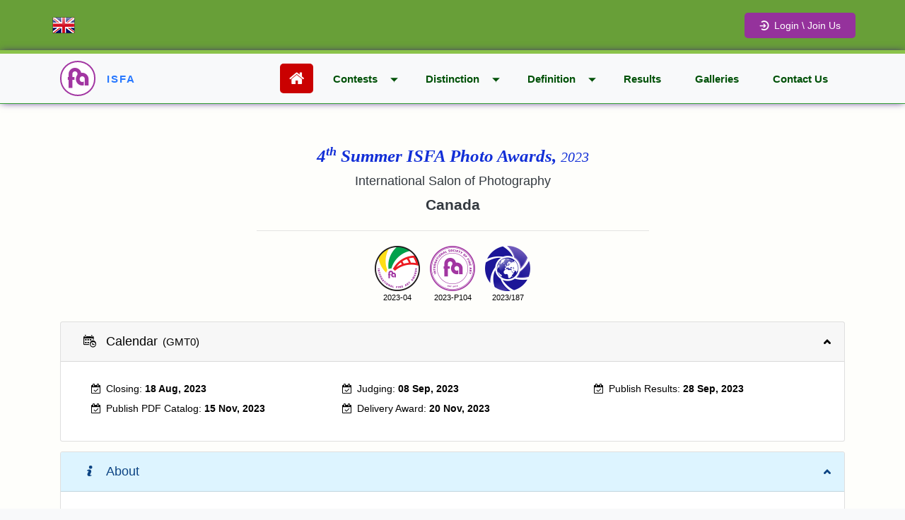

--- FILE ---
content_type: text/html; charset=utf-8
request_url: https://isofart.com/Contests/Photo/Rules/2023/04-Ontario-Photo-Salon
body_size: 30946
content:
<!DOCTYPE html><html lang="en">
<head><meta charset="utf-8" /><meta name="viewport" content="width=device-width, initial-scale=1, shrink-to-fit=no" /><meta http-equiv="Content-Language" content="en" /><meta http-equiv="Content-Type" content="text/html; charset=UTF-8" /><meta content="Art Contests, Photo Salon, Photo Contests, Photo Exhibition, Film Festival" name="keywords" /><meta content="Art Contests" name="description" /><link rel="apple-touch-icon" sizes="180x180" href="/images/master/logo/apple-touch-icon.png" /><link rel="icon" type="image/png" sizes="32x32" href="/images/master/logo/favicon-32x32.png" /><link rel="icon" type="image/png" sizes="16x16" href="/images/master/logo/favicon-16x16.png" /><link rel="manifest" href="/images/master/logo/site.webmanifest" /><link rel="shortcut icon mask-icon" type="image/svg+xml" href="/images/master/logo/ISFA-logo-2022-10-26.svg" color="#A236A2" /><title>ISFA - Rules - International Society of Fine Arts
</title><link rel="stylesheet" href="/css/fonts/icons/font-fontello-v1.3.5/css/animation.css" /><!--[if IE 7]><link rel="stylesheet" href="css/" + font.fontname + "-ie7.css"><![endif]--><link rel="stylesheet" href="/css/fonts/icons/font-fontello-v1.3.5/css/fontello.css" /><link rel="stylesheet" href="/css/min/bootstrap/4.6.1/bootstrap.min.css" /><link id="lkFont" rel="stylesheet" type="text/css" /><link id="lkLtr" rel="stylesheet" type="text/css" /><link rel="stylesheet" href="/css/normal/site/radio-style-2.css" /><link rel="stylesheet" href="/css/normal/site/site.css?id=ww" /><link rel="stylesheet" href="/css/normal/site/master_site.css?id=22.17.5" /><script type="text/javascript" src="/js/min/jquery/3.6.0/jquery-3.6.0.min.js"></script><script type="text/javascript" src="/js/min/bootstrap/1.16.1/popper.min.js"></script><script type="text/javascript" src="/js/min/bootstrap/4.6.1/bootstrap.min.js"></script><script type="text/javascript" src="/js/normal/site/jquery.navbar.js" defer></script><script type="text/javascript" src="/js/normal/site/jquery.login.master.js"></script><script type="text/javascript" src="/js/normal/site/jquery.scrollToTop.js"></script><script type="text/javascript" src="/js/normal/site/jquery.site.js" defer></script><link rel="stylesheet" href="/css/min/site/js-snackbar.min.css"/><style type="text/css">.card-header{cursor:pointer;transition:.25s all ease-in-out;}#plRulesInfo > .card > .card-header:not([data-target="#plCalendar"]){background-color:#ddf4ff;color:#0c4383}#plRulesInfo > .card > .card-header span{font-size:1.3rem;font-weight:400}#plRulesInfo > .card > div > .card-body{ padding:2rem 2.2rem;}#plRulesInfo > .card > .card-header.collapsed{background-color:#f7f7f7;color:#4a4a4a !important}#plRulesInfo > .card > .card-header:hover{background-color:#205c99;color:white!important;}.card-header > i.as-icon-arrow-up-open:before{transition:.25s all ease-in-out;}#plDefin > .card-body .card > .card-header{background-color:#0066be;color:white}#plDefin > .card-body .card > .card-header.collapsed{background-color:#f8fdf8;color:#035c43 !important}#plDefin > .card-body .card > .card-header:hover{background-color:#056e51;color:white!important;}.card-header.collapsed > i.as-icon-arrow-up-open:before{ transform:rotate(180deg);}#plRulesInfo .text-big{font-size:1.2rem;}.btn:focus{border-color:unset!important;box-shadow:unset!important;}</style><script>var c = new Date();var gmt = c.getTimezoneOffset() / 60;$('head').append("<style type='text/css'>.as-rule-timer .as-rule-timer-title:after{content:'" + '\\' + "a(GMT" + (gmt > 0 ? "+": "") + gmt + ")'}</style>");$('head').append("<style type='text/css'>.as-calendar-utc:after{content:'(GMT" + (gmt > 0 ? "+": "") + gmt + ")'; padding: 0 .5rem; font-size:.8em}</style>");</script><style type="text/css">#plTop .tooltip > .tooltip-inner { background-color:#7000c7; font-weight:bold}#plTop > .tooltip.bs-tooltip-top .arrow::before{ border-top-color: #7000c7;}#plTop > .tooltip.bs-tooltip-bottom .arrow::before{ border-bottom-color: #7000c7;}#plTop > .tooltip.bs-tooltip-left .arrow::before{ border-left-color: #7000c7;}#plTop > .tooltip.bs-tooltip-right .arrow::before{ border-right-color: #7000c7;}</style></head>
<body class='bg-light'><div id='loader' class="overlayers"><div class="spinner-border"></div></div><form name="formMaster" method="post" action="./04-Ontario-Photo-Salon" id="formMaster">
<input type="hidden" name="__VIEWSTATE" id="__VIEWSTATE" value="kMadHxGPz4mr1PhqzA9bG/v/X/cnRks365n/vKSrJ/[base64]/j8gi7EnEtj/8KSQqtLzFp1oa6iG5cIu38bu6TFzyOr0eRfvJET7BGSkRi9iR9ZY8TpEaf5MGwpVnxlaR+MzYYwct6TfCzdbxd3MrWUuAbGTrfUmDEI0P/43wGWhIu/[base64]/JxYslL2TrXHK4bLFsL5hC8plh5jR+kWJDGy9+8+RL+Ne+WswKdpkdp6c3KnrVNRHPgkV+Gj+oT34lCCFUmXJ1/8hwadE/scaHpyUujJbt+Gx3Vq95AP4agpYIRxHzZ38S/4goeSdhuZFaSPAlelprErMaD9UWEQw+advo/CYH/BYXgZ63/G5Ucu8JbMjx4c1QArWSSJUOVWuCt4DadcMImGA/xtwmGBSdmQFiBRvnHtFZpS1RidxF9tBl7U8nVhbHL0cvjtWIWPdbFNLoVlmzxaJ0E4UnvLQeuCdicA7WW3qYock/mgwMWpB+Vo71Ffi88IQ2kZwtK0PQ03hrDm136iursf94xer//hCHFe6+skipRDrOxEzM2Hf+6xh1HeYCFid3m/zcktV0mSQBNAUywJplPojdynVMWCtAjwjAmWeZFjYWl6D5MGmUIIqe8PU3xpM9V9sL+EBY6lYbr3AQyJp56rA30Ehwlj3kPRwcOr9wVmfP2J7tu4DpFbsr50A9qtQnh+funafzw6UJeH1UbAiXFlCUfn+dia4JYhmfNm56/F5TfDNjiAdRP2IhJWvkna8TNwFBkT4R7J7uMIYvBpOfmENhf4iFhow5cL29S8w4r/44B6lKvsDso3mofjhG8njbaFwPBvyXu1DRfGs9FIw2zKnqWVeyDeNaURrECNP6TK4w7Q2tFVuHLx9C17H8WDn5z/3CX2rqawWOtUa4L8+pP4hrwG5PwoVC1zu1e4Q9LEg6RsbwzeIg/zQpkO+R1+kMB8li+NlsVKuQwl4qL+4Glww7iRFTppQyNvM0wxRMCemBASxsjKMa5n0HxBoxSFCf8ZTMWH4tYycXI6XntToyyDqvEvcMgs+5gkF+xp5MV9kNu9CiLs+CZSZ375LmHxmsjBlKlGiTnMJAxRtZ/KlgwiH4ZjkDIJzCs9AmYREjELo3qWT+3FLPB1Ennjvc7783HVzbXaH6tIkZjX5N3wAkjyL3fzwjdQaIHuzwI9skLipF8zgBk9CgcQCEWzG0+r5JEwnn1XvXfUq7i8yZETP/vO9sLui+oUmEt2UKSMBpkVTf4PoTkdTx8ok21FWpHnD7iG2PkJUqa05Hwia0KgOdwYeaLtAtmeS5QVk/aOA33gy5hFM3U2ofMzsmCY4V+xby1W9hJWur97iF3imiOAq0ooMCymIeDWCtmI0+Ay5CDXZ5vt7L58gSZCYODD1wgRyruSACTMRt/8k4n5HIR646T7iGCPLFh5q8dxOqM53XEIgZdm4hSwBZX2DJdHdzrGR2uWSwLJhTqPT89PBRx5rSyRU1DHMUUmm/E2VNpmmWnxv/FjWHBlsMtm4WQTlXCxHojTQukIzrq3HO9/E71SNpDVbS2ZDExV9Yc30rTnKJbgUtANZQhk7RoM/KnPVgATsCWa38c6RtRFIORNKN7WFz85V51clFSIPei0bF+H6VwKoO3fckK+BS2/Iup9T8NVwBnTkR0ulHl3Y28koaucKoKKTJh8Cq8Rs0f5ACYwwrYy0r4agY69Tp7cNlaeXZShI40VOciImo0y6AczynAjWDWnAVDKmw+gw9/[base64]/ZcvocN4UO3Dc9LXCUvOj2nVn1y5pUmwvQ/STn5U7p0TECxcbRWgQZnJ25XO1chOLg507bHMNoTA0tzfqo38w9aQS/YBe+/otSmTmH+7fYnQk4cEFVZeUm8YrewaxW+ln0nvxiES5UDGr2/UWo6GZx1OKNLHdRXj92Q4ij8Spda/jwipxcP1qwgTE5C6EbdINxMREQO7Fylzj7rVoyfTVgk5bF3ELn1R+Lz7iQSBjjkCHvxMFQhUtIszzVgTMLSTmChXaEpOkhZ5jngqNxEJUF8zyal3ERw/c4UQYxsWbhbC8IOEomwUpt6emK5TuxSDqCMafPHVpuPzILrfxtEsk9eFysNct4t6+cKLfoKkLWafTDNszxMaqmK7/OTAroC25s0Gm+euFb1V8gM3mcQuddokHowyEQC9frxsCCtS9J+Kflk/7YhicKm0pGddlyYgPLMURpmXVt4R7uPFfuEEodEngXAGg27T2ABbXLgu86QFZoKMdz0cOiP0hjKj1OY/SqtbKfrwwPBFqIDXHVw9vFVwcudp0raWudl9rrCPbpks4/m5EAeM2cnqzuM8EKuVmocUGltjQ96GW4B68xEnpTt+waLRCz8GnsQP4rKNdKAbhVbrMEa+yftqN9m40iaN8P3kJawZXzkyUJ4gqlo0l6Tnvpezqv/BZh2i5M8OOeciyFQfctp5/+eJ1/21QxGxDfrpjjSuxFb8zvEqOvQk4EzTOohyq2ATKZpUqLe+YYQMDc7gAd1L95DmDhBMFnzJxkFfueTgOhwHEByARvnefJhTS7s4cBelnJtgpsbXBwG/nfnhJX2O19y982D3lUsyRxsTZuPmaqApOBH61ZnLt6l/BHKKsc3vUdQJtO3gUBrfbshNzrXwqaModHAylV354vCZ6hDO7AwNkcadCPYin+8yQ8kEnGGmdejwX1bpr/YtQ7xB2/jUAAaZJuOpuH8i4WNRptUWOcBSBy7G2mQ6Ko4jZ5PX4bQR/S47SgEkfGFlGOyr3LRUCw0C3Cp5ve0lcyKpe6v63f902bYocPClkehPHrl4jomkM0JDSZpAWj+U7ykj1rrVeokrD5BkYCi8P05gJ72Ef1H6lxRZmoyF/g/i/TGtImb38MEC8CFNcQ36otoEBL9wnpWf8W6GewFkD18OL+8XmUkt1CbLUfatmR44BX8KfwM4uD2ruoyAkGiNMKvzDD+UvmeD+IzIVBM8uVYpRdZKVin+J3OU1Q0QgjMomDIJtwrmCmd3O8w/[base64]/xMHvFHZkK9hZbmIoZ+WYo1X8z1D/4NI0GoQ96e2dHgX7DnwDtVCarjHV7pPpk3P6zPHh3+YMkEjoMmEWZqdLeiiznUr7QxOGGEoGCUEpn9Rcmoe/Xb7JrE+yLq40B8cn2YQHu3a5dkjtgj/gNzYLgC+reIXUH6FrrT0YRacHKs7mWp7jvp4hRS+pFQ1CPCi0Er2hsgAWeRZT0z0kWBCUGuU/89wGWxVn9I4OiPRPdGAITn8OTB9hcaPVY5AGFdG9GY232+buJt9bsQ/QzM+YmzXVkqOUbKAvyP26D86oOkuWbVwawIITS5Mfr3cRlX555EBwQs7S5x+WqBQNIM21eNxlaOjfxfo0/EqJ19mOqEfXRgeZFrZXFuwRIZgUAFPQw01wV5SfjD/Epa7nElHbE2rsXJEAB/iXNh1aOGIubQ0x9vawMtxB1yP2zC60phapGDkDiSrVANN+MCkgnVv5SsXyEpa/+thiqnc4CnymgDtouDgrgJ2J0xrhIU6Z0MPSm/ZFRzGzEydZCGzOB7yMa1oGN7TmUt47uph9bpC8ZVu5aTlhBbMQb2wbvSTQPmeysfs3w+zu6Wuagbqenl3uwcu9tu2HaupzeN5N9cEnLIAxyRAdWXZkizc2Xx8vDycIVg08N8/Akmyxy1qnrHkNHkySBXry+IJbmI9y5d4pG9jxwMqvO7HtPZ0GX1Wxj1pZDxCB7lHnnROe+5ryHIdJt2toFZx5Ms9QKEkySeN1FStehzC75KQdH/JjukDa4OSmdPFQSL3uXzs0ZGIhWygrIe5UX7RL7ei+7zhAHZWuQwMFOEGVif1NQOVIKFkgVheT9/aC4TpHKISuyKRQFQdsWgCDDTcS5DADc46G+d48UD6+hO9ZsPNrdsj6/rK99a6gWm9erfYKVn8rJWhGeUlPtVHqbZCWHp5xJxf5L8n1TgQqDV6ORMs18UUzXmc5dRdn0mxu60ov++j4fTxbtTY+VYPpj/f+1+kBZUOJpqe/wlwe1GA+7Omo8mIGkYA3ugBGRcnQhSW4qXVO1ZWPnKEtMTOBB0UlyN/IC5CaNuYNOpgsPGSR30dj4O6Vew6NLl3Q7+9L+EbcFPWdnxVlZUSxJ3jKNokeor8NBM6K2ATiPS6kH5Je+n7O/xa3NJuMC7fBhsxAHpBmgdDw771lIeWdXxTXTHymd4D/CMyRo0MhExxal3Lx/mEAcGlhb1OmCEI0gy9kr0erpIcuc0cne4EU6qaw94gxekDUFsD8O+7eGBrdUlRHUqUd6Lia+h8UapRp86HHPmPpPBXo0x3wwaNrQ45+/XY8taINUn2TXc62T6vyISPeH9yHTtJXyT11+G92LboqHajLnF7+dGpXEKyww97/VngTn8KhLhlq9dWZQh8fMs2WCXD4ybM1jqIFIXRnvWVfviMJG6tQrZdmrRcNWDHPb3mMA4ZEROOsbSNV8fO2Sz68Hn421GhImbLALBG5cDiuNQMpmEOVIMzCSmT+uW6JJrsy2fWA3hieqYGZ4NM9D/Rn3ilgKFqzeWOXfCSEDxGXJD2H6LZJu5HTS0O27YLEqayxQM+mNcC5qdg8kg4+mfKkVPfJ8hS3Ipp2erUCPHuEqk4fAz4jy1IzXTp9hGyYptyNpkWmMcUVoJf6Vtkjhfl87O5oYx39CxOjLPEhY3P7GiuhHM8xCOUjuyX4S6+RTGkfUqEutk5DZeQS3n/L7uonuoU61lxC8HWkw0XotQRxfSiZOrts4sesvvb/k/[base64]/6ObV8MkkwZ3FbQe5hbfbLzHJ21wiDAwU5h7qk7CY8i3Wev5y4yYnl1N+DV3eCt8zn6q7GWzZhzqfcF43SLU4CaB767IeCcfdKBAHzT3tGnWC7q2m6BhzcNmESbEnh1KKlIxjQVV+D8S+GiXdl107rW+D11ZE5VqwFmK0qxGCUO/BNsv2pC+yV1QSHHPS62VL6mHpw0/dbBQEaqBtihwLpuULDliTMB0mE3+jjS9i5u3VsfJkVgG2NxXr9+zDhds/4LEmEdpqu8ZOnOdZXD+NVhz3PPnIi1kiN+5r/yDm/PvlRXw7haWIa3CJL+I9bz9+GARQ667a978jhnWkx+52IzWal4Z2yw/t4PHsu9LmoUFO1EAqoo8ZjK55IMxL77x9syqHhp8mf9xkpW62IfQRyga1HRGpC3uF+tM6RL6WtSeRSTz8/v5ycBooF9Qadzm/7m2PKP9IEHBw/qC8OcsLt0Mneix2GODFpWdnObi+gGpJK3qsoXQM8bxg/9W6lWW1tNLTS7aU59M5+1njCHWmCXxRPGgj+PXkAAP2/v2aO4zrrF+6PJQ8PhqcTcqNATi3E9KHbwObah5h35IigytwEsVw2CiKQ0Co/8LncCv8d1MrKpmWk37WY+v8numMGQiZHLqHiF5YpCn6PLvlvd0IHY3RmGMoD2dGTiOyW0puWUsaasIiLy58VElx7VJFDh3avbvIF2m3+RigX2rCUrNN87OKK84Q6y94mWfEzm8fFzzkQaSy0fT4pmXJpmE9IqAAzEhj4Od1fAB3pPOHb1yo2ga/Vjg25OnMT7vV8/SD+HJNSW/90yXl1Lg9f/gcK+CnFQRSs4b2x4eeEmW2Uuy8VbdPJS0jIoZyoZ+7jRVv6NJKOO8j/t9obUwZZbQ8EvJX9H4aTxVa7Mb0hiouU4DVb+Y4fezTyP//M8BmvNMMO06kqUiWam3Yv+Tql5FVrm4OFegE8/DIjHOTX5c7bX8lD02a/svD4lXJ6G+vj55N3qAYo7DE1qovwwmFduznLLrtE+2G8Hnlk50w9s8gJVyz537As2mRqMIcsaKEpFoctEQ6PaV7hzfF93n8cHjxalyIbWmoBN5UI4GEX6O0H37qimCHpPy4mjPuM1VwqBJwZ6ECDx3pxFm6/z2qYwlwA7FCwM3HAz+nfXvlDla9KJmw5HtXz9F07PC+wmqsinPyq+d/KKgBqi8CwncBg9wvGk3vx5dSbC5KSzZWPTwEuqGhNb9TCIih3QcBe4y7IBbU5MoX6Tm5cHIINxBhb2W2/AIT255rklOb0LcfySzWiDpmMH3pZg2p0ppgHVkRdBnDolOgajF5i18PZSG5NvC8dfQTpMe/t6F8UYFIL5fpP8qlLBRo+a37drXZYh/oU6l3ND52jf12pMjx0cf7EUAIAmnlUSBijFKP0MG+d0gvvNDUntLqsH4v0pMJawabs5VF2i2YuArbodLQfO9wpc72+Qi69BlJliMnRFDIsD5q2DfvCepA5iB2iCCuBF5j9JGMmHpIGc7X4ypo21sNM9ljCsGFXxKSNpG6PnaZxqPa/fS5SJieJTRHRkfuRZBc8ItYcxcLT/3K/86cuHnHT/4AEWEhmrg7+4C9w+JdWJQFzTJjsA06/LcA/7S5Ghy0D4jEhWnS33a1rvvRYpfjwbxD1OjYRe4/XmLboxGUyVgx9ebgV7XmKevcCEoWLX3FXJJyzzokFwrqjBj8q0qixuubeavHlmdzh94bFwWryIf1OvdLmLqKkSqXXmW2T21EggS9NSk09wcrx+CslJOsnSbybPFxlst3AnN+RpTeoJt2WWD/NSsTZyMKK9ZI8vdXtzzvNo2gKXmNbyiLOm+54F+fcIqG2WZc32EQ+cJ2z/yvQAIEO41KP5ygBnlgfU5n631UeNWbdEGsGV2UT0ei+jYRgeI/cbuRdN1LPBNTEPlhAev1kSCSX+8STSgVKbmgpPD1Sn7YB/lkC2FtgzvHPnFvPYMq5ksr4CTQ2LfLSsAuYX5HH28sHRIqZgQ4OprFovhAw6kBIBc+ilm7LYC2jfOxEJcfmp4qs6MUWt+igDwoFJ91deiDqWC/3jxKyi9W2vlnybllSySH+9kEUiRm3c3P2rGz7vGtd9Madsgsr67c9F1dbuxbMcC6149CX8EXgwqO2uFy3pJBCZ07djHne8rXN8RIAsZnwLKcOYJLWoRD4ODsG2LdxqmeenHWH7VaSI/TZNr87HXv/+BvO9kHFhbFlU4HdUcaHuEZqZm/uyHMopNkjFB2gQEYqwhiMp99cb6v4Q3l+i6nFqMrQLQjAiEpbrSUZA7C5XhbDK2293mqeuUcMRHV/3pXkQr5augi2ecA0ElTzD2fJx8SFcAJtIKQDYQe7U1/3X1DMdfexCv5Xs1oCENmLe/srNDxnbleZBcV9ExZk8srXT7+ueis+CsTNlaCda++5MUWjBvSZJAARdAOqv8aVawznazJkLbf/7xRhsZ2S6c6I8R5a3aaZq7ZNw2Gi/[base64]/94RFCdS/cYHdRunFGGpxJZBaKuiyqtc1jHAo7FwZAbAcg2yJbLs4evIsvrgoCjkL2gx6/8NlE/M0MJMHqc4C3w825PjqwR4c0FMKqkPD1wwQJK76pJIhflq4n97MNUc/5ZwI6msPZjyYGYu0fIT+k2SQ7eRqVh/yEiJq0HblguCWsJOkCPkOFKksV8fsFd74bQxig22I4dh2VsqV8swa7d2JLnVtm1dce0mkvkbjYtKEa6+6dvRTZikZOqqmtIsgGb4jTACnMe9Qz3f4vzvUfET7kHJE9xTyyu02d9/tb6oWutWKdUiXLBoeRht1GkUAsw6YzgLTg/wLOiK73dT7/ZiL7ny7Wj57ezkVnuLyZVnPLbM9W/oNyumHuQBPhBHrOfDFBUKug9rBpozj4V0DPMBYgGrFkMAmsybBFGQPe1sovfLEe2pgVpMyQY5HdGuxXSJ6Zn2tl0Kzu/qJzzdLn1Lf/1TwnYMlHnMMbjR510rUxXtgPZJlpjjEXfu2wQDI68zynYJhzuSwVHbBonsdIA1KXlvpZdZ0EDQybnAgFSS+/x52xylonPr3rF8FDI81vCAG1lUDUg50N3b9NJQLzoh2GKEBO5mYL+6KRUvRzFTRv6gCARWPt/xNYMprYWel7nasbJxTxSQLdUsKJSUnLDKnBl7rVjLPAeh33hma/tKMpLX+SXEEAJ5S5owiS9hOI2MAO7QW53IHkKt1JVLY1+pBNsxwwQX70ZmBuEe7uaNs3qfsHhHQ3iObLZHOq6N1STTbQy/2h1dvuGjG2bzam1fWdN8iJcuxitTiG0YxZSWDtP82xL6hsfFINjgf0UKJhZfEHS4+JnYVY7ps1YMWpwy82SsRd1NHEN2wQCs6Jmc/Gvw44WM26CcM4YBHyYzomdaw8WhJO478tRwEQvLNCz06EyXlCt6Sy8tCK4OxUAeCY5y/4kMrJ37tWZy7GN5qq+bo4Ru9rgPU9OzexUm8RPDizG7es0C2qW3sNZ2EmQTK+Dabg/Yr/0JwY3npWMDjXAvH7a3Dx82MbXxK6jQp2r49HCG9ZbQ/rp1nCNedfYWCHHe47FjxyzrBKPdqAYten3K54VKfi89sVs65Y5Z/VSAWVUrswhqUBs4ft2I0i6IPmo7h/NPWNaGGPg79S+Xm5FEu2OqqSGgk1oPbWt9pjeMyJPv4tr7uKMsKpxd5VVA7sdXnCKw5o+kJ2sjVpjSBWA1cWYCSluFaqak3xhlkMZApyNh3P8a7VFDvn/KIMdcPMLOba6LtoCJEtZxM0TB8XlqI0tazdXR2soK0Zs37vm2NtwSlvxAvCn124Yw8IsmN4qABFpGTUEIygps95NwEOB1bggKxbU8XvrX+ihzW4bXqBC4TTpJG0Y5nNDTTuojQc356judanDWcCwWcy5wDlnc1c6EIhmC4CoeED1m76X1oBFk/NhydOh9MivpMkgDQMvoG6119lct1B8xzOS0iPmx7JsMGauSXJAGpKKlL+WWsfYGW98bKs8/XEsIXQreQ7XofhwLeM0u0OgFF5uRKlZXvc5Du0WY7Fo3DE+hK9cJI9zTH39SkOOnYR0bMnXDGha18l9BafZmnTzkNqzWKwXECOFkJOFIoeWryY3gtIPlg1w+BoW2DfPqb9S3KoJJVAU6g9R1grLvBnnGEXHeN8RCDR4//tWuUyS1i1k5+QrptAc9GQAtJtGW70/arEKBl+YhSB287/KHzodOBFWcL/aCRVIEgh/Rrlo8Wr3VPz7ER5JJ6Gl9JI4HQ9HKRSqcYfGN7zCgxFlviIZCAnzH5jd/u0LwIIvvjLyMV6pwOf/H4bqhgf6+aTUAsbYlAXoC2gdo1d9WM7bnzkGRFImvchdRJpj5Zmh8E+LbcrEZ9x9/9LzWN8uoay3zQgCpKh5uzJV0kh6I/iaQvojH0vjXFvUnfLBVgekBHuavAgXh3QPyic3ivm56gDD0hBGQkLsn1QBQtCi25dD7oXKF1Kw3qjhhuvV0WjsnIbvvqQ4lqtigG75IjGyyMHKZ8da+BD29oh/GuQU/49IfQfsKVt4Eld9oGopfeTKci15cXonm4yFtEgponsFkpi4mUwcqTXJ8A7Fa9f4SMiR6QBT29JxAv97fH60v4gTmDE9nDX4fxYoRrCTzr5E/VtNva2Puv8t9EleXMj2rc1Ko/RnigTvaS1tYHwpI06tfu371xRvubLc4Pj1XA5kz9ZNzsN3NySdX1srJkv8Z3bz1m8idXpgfzC3s0SxxGwrAgdTPQG1bWU87IRjEcPabidgivd70sxDW/BLNNV9XpecO7e5i/x9tSlXnFEFUkrB+hjc11sFHNfKPOW9YZV2yvmgUyhx0aY3layEnEhwKBT3OGLMVWpMwYvd91WozmoY6RPXxeTn62PXw+08hnCMPX9LEwE90/X+qAfAoEi/+tg/[base64]/o9CpVVfyQDTzk/y70I+krLDQ2lG+57TOwXNBSnpWH6O5f+idIEHtvGXeWngBxDAThDaeXA7m75RYdDiri1VYQLbYmpYeE9Fjw6OSfBSRPdqCgHKl+DA4+nk2yLoj2QrlCRU73folk1IG1gkVqlj8PlUKsGxjaQnu7sCqklNp519DviGlg0zG8ni7/+3FiPxpQT8vpy4UVYJzy8ugdW164xMDziFiLA4GFftmbWKcxDqIxRgdgsBiohseM81/un2w6jPCtvb1e9D1SH5yz80O4/f9Qp9H2nYxO2KN76GlEHYPU0JhHtKfvaJ5L3Rn4DJJ3rBja4/VWv116qPybqX2I+d5ZLzmv8x7aGcw5MnEC6CkbCvqBKRFBim/ffOc19FHsO1xsFDQvCtmAXYN8BUC8EBqZb4YnAX3wbN4KcXLrzGxcLDmolx5X4vUCYpcaq1VEhlJgzternPQ+wPN/3Coku7SPO+5YNr0eFT/bprg7TpXE5tDp152APyYhzdmqxr336dWn38naZLiK7uD9XV+pAL3rgi1QrDkk5p2LblT3gJx/Vdq+doyuorC3jvQB5CZ+mVR5Gxcek5aTzx+7R/VSceNZ6kwlBkUdoh+NXxxx7YoH41zfAZqwO1C+hydlSUb18yhViSjJ+tS0y7JdPjuuyIg/XEHkPLvfu3Cs7f5ISc9dGGFG4XR64UF9PCKm1hgPwbzRmf/x8nv49gXbkTlsJ/WRgt8SORNyna0rcmPS1KH+F+4jp6DhlrMCa2DWF9RDG12XErr/V5h4EVZsffbM7Eybw9B+zK/WPbiwurLt58VsnQ0XApLI174aJ9m+Xcr16LCE6pDEKK4ww7ZImurNipErT1Lw/XXtqGg/DwHckcuUwoUxcXQzd1U7IULw1xFNtyJlH8e3KVUVCA0M5sf0PDxI5QyyT2d+LwNcUstqYdK91dU2gfYnS339BpCB7bWr4SwdtrjGUrbY19T33dkzt7JpNw/WEn89DrWHHPr4A9/QyRgM031W/alitQQY5rT/U8XA0vJu59nXWso1iHN5aZWCjT06ceOGOwML7Iv+4U5JT6tPn8EMcvbI5vLl5beVxgsCKH6utj6KLEmewRAkAaKOi7zmnUXQuvZUy92TGsX6dN1pRdFwuwE/7YDOUC/IFezNzruK9kvmVS22jVEkOxeey1/C+Z7a2fKvHVcWpQCQeIyDv/yPyDcu90wAge6ISQc/L2ODAmqJinzUDhMh/98mM+dTOaHBVZ/QZFwG47d7fCteu3k6UhAuHxCs6f2h2HfXSuSTGqAwxE0hDR/WNKFF9m9ENUNKGS/ggCnqw9rfpoNIgsFYM6chWa1h+cqcWYK4HPaBJZsl8R8wMIxkdiT26OIVwZc0gBPJFK7v2jRAr9OKTmd3saGg7brCAjxOdsjuvbrXSTI38eSsSQp52WE6+wzseRZWAlYrm/vrViHIzIbv/DkMp8UDSeVq1d7Da48p2Ms1YhPEv8Nn47r0WefSVzi+TSc9YYEmT6O75/jUPr2XY0NVGo1L5dZm9gthfZCLul6Z1voQbLH0tQLGD4nf9rDbPymfjKrk27VSo6dbmr4K8qDSuZ89vXF34yzs2osImy7u8dcWcmayw0tFu272BeRcnrD0pnDouW7CL/g0/mmlec7WTCeTVxXC2hJ3bVTz/tLcs2rreZmwcfasxNo5+/vslFULENpxELtM/ihWBcudKAYUnLld+IEl4Lsrx5LUNvZc49Ensg+izMYIzTQoVbg2LQol5dWQapRiX7leo8BYUjG9v0JCpjh9E20rH3TJpQDZxhfH7PK1fFUJ2Xd+x7sJ+lE3izvhCaX4WVMionJ/CBVQMpxPF2jOepXPs/uxCMnqWg8M4U4C7mdkoM5imU7sPy54Q4nQxPM/YQ3jDXTpsOwN0Wn/VhcGJLlRHZi32YFb7zaPx7wpq2bWzRtPPwehcP9MM6id2/zzXdZZEfzqX4XRg7yEiey3RsOTsiwWjbkzd5lgErbaR+p8RRW9MR657hudzjvJRa11w+dk4e9t6Y+TEe5J+RiWXfhRY97ywZ/PrBwrRs1Jwh5DwNK7sStmLE0nVKzF5DTc/i9T2VdthNwYS8LYNWZovCn1VDg/YfOTOJdkZj+362uVb+uuaVJpU1la4ywdn2Am+C2HN39FtIeyQ74icuL3bLM5V7P+9Cs3tynw2NA0Aqa/Rr7EwJsALHjAscpl0qeJ+i4up/uzbaXlnm7tE4yIFglFekIQb2MHP23RaA6uZw9WxE34BakgJ8yCazheguP9RLzXfIKSakKsIfJobpQo4Wk2Yx7mKHibjBnsg5teYdaHF4IltvtsenpFqdnMuvWbDgeZEa9vLk/YAZMRxBajwwFtZyxseVjALwYbSCZ4fIoTXEwD3YOGRv1TdyzlbBTXUSy1KzEMCLV/JXogPE5b8JjEvIS62ecqmatLAftiqUa1Kkzv/c5lUEXEhsYzWNhyNIEZHHtqye5MCA0OBirADk6OHGVZXdNt/A1LvUdRlf9eNBh/amXJCSgQM80HGVOPOYdpCTYbZuq/77whjHO8Jy3OLaobwSuVk4aQNmoJl/2YoxZoqVh5BuMa46/Scyv8BbBTT81v/Os9v7xSnXkAwEdxUdt8FIXFj3KRmW7+PevPRBKhu2OOcwqQAwGXzMKmMp9x+aTqdYX9BPS9AFYOe5/T0VkZ8M0lqOkONLQS0E8xnSBhyoTPQVe5Mj9Mwpap9zBp8pKDasBHXxDf78MyERYU9wG9KlxtlIRdzxCo8qymYwbAlDBXWAL+EAFVvFvIlDmsXBwsRMsrGDUfY7vmfm3yxry/[base64]/xbUfDD2WjoEOfWAiVb6RjCWvYR+JaKSNL7NoMu6iEVtFNPWZpRAOtCDsvu36sAtY6JlqTdv0Upb450SDNE2G3g4XQFfKgald0FkKaPsIGVXpq6QEruRTuwNn/yavegrW+6hwN087Th2XdCV/VTZ79gAK8QVPwtQHWrmAC+dZQgYvqngORR/XM5ip7Pbs6zb2hSK47Ut+PSnUBrVuU9OekPeTW6nEdC6blUG8gMkxfITBw4coQGzbq3e644qGFxoR6tjFg32+MlBFXJPBsB29/cM5edssOoo31S+kTVontlZl1uXoDsCDkQ7eNtfYAcHNrMIljLoA4h/c3fiVaQ8AfOTJVRPRmUm5Deen4UrDuglNQt9Y2/A9GLOaVLDXhKQg9amPTupNHhSQKNzlMPE8DT6rTHIfywyt0aT8f48ZgcfmGteRdUto1Z6SLL2blBGdvuHRMELhWosIKGfy5LPIvPlDoKmQY6E3kFPpOB+ESQju14Q6FeK0+g7qSKbmplrnsTFXo/SaFr4ZI+sEFoV7dL0DZN8A/XIb+27tOu6bMDTKSLimam7wYw9nC03YC+nhfDg9J5mJQLYhLO4vuMw3xoFDfNg6m8WsMcOIf7UaRkfUcPZ2ElLr7Fy//[base64]/50FokqxTQ87bMJlEFzfvgE8pwgmifkyf4PtnIzM4MwZz0ZaEVRwh5LWZK4quG6aP7BBG2oerFYJi84mlK9IcFP3f7lsP893w6kJds31gBeSOqz2DpeIL0hQWCoVhsl7TjdX6uiya7GFYReK2ySvjHphPyH4yj1Gdxoodxw+CHbhww+bMGjNbKeUctHmK4OV02H9/XV4nXv5UZ3dpJPqDGBaeJwcQGMNQ9O16GPzHHkpcKvRsrsZ6GrQvqg/t8UNnYjZIGb5BLuTZdBAzcrPMZooFtU0caJKHKVwDXZeaEICGWoltFzY0jGvz9xnFMAaL3zf5vh92jpgUMGvPwq35U4pmDbt7k2+mWOuA1jAX62Tp3xej2ta8zMtv+WMSOzWOxN+C8VBZdC+fmz16RRQ1dFxjvpOwc0bEk74n6FXIZe521XLiP/AvZc6WsV8IehxGMU0yWK/O9QXHW1ZrGqiqoLeniionEkeC+QgJAYeZCYM6kK+wSUB3xTtg4g1bi2ZH1YP1SNKT8pFHWoLWc7kzxrf8Z3F9VA1JFg/zxq58oXThiEhMNoNM8hTFEOW+rGWJyeL5rP0j290FAigqCGasqtoezbfRVfFgpt4edJS/vdfh8vAbzCGRPrCRfm+SBL2OKQg6JdqNNbNcNDYvvRLrxKfTwtkH/8J+1rax0E5isslxr0xaRsKKTxuPaawE8vPERGyrx+srblfMrqES5yB+qum6fd2HyU8X7mmpcQR+76FsUqXuRQA1zkVrcp6mZryTT8Km/FK35uUfzAoaN6/SMw6d73yHoHAkm1k71XsVnOOURRdmSq2Eqvkw0vrcxHRVXdlFRCdaJkYamM0dR9UnieqopHQ1AuSVuUc1/GSukxML68dvQ3eget/s2YiSVxC0PLYirMF6nM9GjgNqP4rSMfwvRWTYo276s5MY404UuGfEScZKiv8DE5aPvv6v+0Eoa32FCQBZi8eefE2fL6fBIxiVJA3Zbtda0xH499AXjmKbNPiUE4wudjxTenzkhUgLS4lQQJph634NXy9DFQTffVgBMYvtWvyNXR4bFp2Xd5E/vJgCV9IPHJ3XNUEZFuQYqvysdkIwC+e26xkXIglzxZgptV8whrwdcomkWO4Y9ahvSDLYQRgjn4Tej4WVe5lvE4TSkQZAIAprEinvqBYIJKg1a7mFvLXefo4h0/[base64]/PS5lT9vc0J1ypOsAHd3b4tnJfxre6Y8ZQ07N7V2/pgQNoXkF0xaSDL9RwDTEnQfXpUPsz6PsmGka25xxT0r3D4hzlANhd6Mf3RiLN+39Br7LdMXi/[base64]/FGo7xpzwsX5QJ+KD8BpfmY31Z/AJ5hDN5SE6rNZNC6XaOQnVjK+u+LJEmyDNjxQXMhHbdxBQ==" />
<input type="hidden" name="__EVENTVALIDATION" id="__EVENTVALIDATION" value="5qyJYPh/GSqOtdFCOMOQjAVBpgF2JwqhXCo8SlayU2SoGzFKUhV3WPzS9mLLoeCsYpkMa/5b0Kr/fgokMDxojhxSGgppe1BNe1VD5SUw6LzE8DEB8OZsizyKk69nA1Cg1HlYJolijcp0zhPWy4U6O0vvWLwboA6KOCrCpIqqd3eUUyzWGkHVJ9OUAkFMDgg0f5yxa++mca82gA1FSX5MXQi3HBHIPfAtdj5oMbY1T/BzVEnteQPiOY1elbrEtNzuuQ4gwZvv1rzbJuWJgkIFzQ==" />

<div>

</div><div class="as-body-wrapper"><!-- start header --><header class='as-header'><div class="container d-flex justify-content-between align-items-center flex-md-row flex-column text-md-left text-center"><div class="pl-lang pl-md-0 pl-4 d-flex align-items-center "><div><img src='/images/master/flag/Flag-en-us.png' data-toggle="tooltip" title="<div class='px-3 py-2'>English</div>" alt='English' data-lang="en-US" data-html='true' data-container="#plTop"/></div><div><input type="submit" name="ctl00$btnLang" value="" id="btnLang" class="d-none" /></div></div><div class="d-flex align-items-center text-md-right text-left w-100 mt-md-0 mt-4 flex-sm-row flex-column"><div class="flex-fill d-flex justify-content-end mt-sm-0 mt-2" id='plUser'><a id='aLogin' href='' data-toggle='modal' data-target='#LoginModal' class='bg-brand-perimary-600'><i class='as-icon-login pr-2'></i>Login \ Join Us</a></div></div></div>         </header><!-- end header --><!-- start navbar --><div class="as-nav as-nav-xl"><nav class="container d-flex align-items-center"><div class="d-flex align-items-center w-100"><a href="/" class="as-logo"><i class="as-icon-logo-isfa"></i><span class="as-logo-title">ISFA</span></a><button class="as-nav-burger"><i class="as-icon-menu"></i></button></div><div class="as-nav-menu"><div class="as-navbar-item"><a class="as-navbar-item-link home" href="/"><i class="as-icon-home as-icon"></i><span class="d-xl-none ml-2">Home</span></a></div><div class="as-navbar-item"><div class="as-navbar-item-link as-navbar-toggle"><span style="padding-left: 0px;">Contests</span><i class="as-icon-cancel i-after d-xl-none"></i></div><div class="as-navbar-dropdown as-navbar-xl-fill"><div class="container"><div class="row"><div class="p-4 d-none">Our Photo and Film Contests</div><ul class="col-xl-6 as-collapse-sm show-xl"><li class="as-navbar-header">Photos</li><li class="as-navbar-link"><div><a href="/Contests/photo/list/open" class="nomotion">Open Photos Contests</a></div><div><a href="/Contests/photo/list/closed">Closed Photos Contests</a></div></li></ul><ul class="col-xl-6 as-collapse-sm show-xl"><li class="as-navbar-header">Films</li><li class="as-navbar-link"><div><a href="#">Open Films Contests</a></div><div><a href="#">Closed Films Contests</a></div></li></ul></div></div></div></div><div class="as-navbar-item d-xl-flex justify-content-xl-center"><div class="as-navbar-item-link as-navbar-toggle"><span style="padding-left: 0px;">Distinction</span><i class="as-icon-cancel i-after d-xl-none"></i></div><div class="as-navbar-dropdown as-navbar-xl-fit"><div class="as-navbar-link"><div><a href="/page/help/how-apply-title" class="as-special-link" title="How to apply for Title?">How to apply?</a></div><div class=""><a href="/page/help/What-types-title" class="as-hover-link" title="What are the types of titles?">What are the types?</a></div><div class="as-navbar-divider"></div><div class="mx-3"><a href="#">Who has the title?</a></div></div></div></div><div class="as-navbar-item d-xl-flex justify-content-xl-center"><div class="as-navbar-item-link as-navbar-toggle no-toggle-sm"><span style="padding-left: 0px;">Definition</span></div><div class="as-navbar-dropdown as-navbar-xl-fit"><div class="as-navbar-link"><div><a target="_blank" href="#">FIAP Definition</a></div><div class="as-navbar-divider"></div><div><a target="_blank" href="https://psa-photo.org/page/division-definitions">PSA Definition</a></div></div></div></div><div class="as-navbar-item"><a href="/Contests/photo/list/closed" class="as-navbar-item-link"><i class="as-icon-chart-bar as-icon mr-2 d-xl-none"></i>Results</a></div><div class="as-navbar-item"><a href="/Gallery/List" class="as-navbar-item-link"><i class="as-icon-pictures as-icon mr-2 d-xl-none"></i>Galleries</a></div><div class="as-navbar-item d-xl-none"><a href="/Page/base/About" class="as-navbar-item-link about"><i class="as-icon-info-circled-filled as-icon mr-2 d-xl-none"></i>About Us</a></div><div class="as-navbar-item"><a href="/Page/base/contact" class="as-navbar-item-link contact"><i class="as-icon-mail as-icon mr-2 d-xl-none"></i>Contact Us</a></div></div></nav></div><div class="as-nav as-nav-sm d-xl-none"></div><!-- end navbar --><!-- start page pathbar --><!-- page contain--><main class="bg-gold-light flex-grow-1"><!-- start page Name --><h1 class="text-center font-weight-600 pt-4" data-aos="fade-up" data-aos-delay="100"></h1><div class="container pb-4"><div id="plRulesInfo"><h3 class='text-center text-blue-700 font-w-600 font-italic font-timesNew'>4<sup>th</sup> Summer ISFA Photo Awards, <span class='display-light'>2023</span></h3><h5 class='text-center text-dark'>International Salon of Photography</h5><h4 class='text-center text-dark font-w-600'>Canada</h4><hr class='w-50 mt-4'/><div class='row m-4 justify-content-center'><div class='px-2'><img title='Logo' src='/images/master/logo/salon/photo/logo_p_001.png' style='height:64px'/><h6 class='pt-1 text-center display-light'>2023-04</h6></div><div class='px-2'><img title='Logo' src='/images/master/logo/fd/ISFA_logo.png' style='height:64px'/><h6 class='pt-1 text-center display-light'>2023-P104</h6></div><div class='px-2'><img title='Logo' src='/images/master/logo/fd/IAAP_logo.png' style='height:64px'/><h6 class='pt-1 text-center display-light'>2023/187</h6></div></div><div class="card mb-3"><div class="card-header py-3 d-flex align-items-center" data-toggle="collapse" data-target="#plCalendar"><span class="as-calendar-utc"><i class="as-icon-calendar-clock mx-3"></i>Calendar</span><i class="as-icon-arrow-up-open ml-auto"></i></div><div id="plCalendar" class="collapse show"><div class="card-body px-0"><div class='row mx-0 px-4'><div class='col-lg-4 col-md-6 mb-2'><i class='as-icon-calendar-ok px-2'></i>Closing: <b>18 Aug, 2023</b></div><div class='col-lg-4 col-md-6 mb-2'><i class='as-icon-calendar-ok px-2'></i>Judging: <b>08 Sep, 2023</b></div><div class='col-lg-4 col-md-6 mb-2'><i class='as-icon-calendar-ok px-2'></i>Publish Results: <b>28 Sep, 2023</b></div><div class='col-lg-4 col-md-6 mb-2'><i class='as-icon-calendar-ok px-2'></i>Publish PDF Catalog: <b>15 Nov, 2023</b></div><div class='col-lg-4 col-md-6 mb-2'><i class='as-icon-calendar-ok px-2'></i>Delivery Award: <b>20 Nov, 2023</b></div></div></div></div></div><div class='card mb-3'><div class='card-header py-3 d-flex align-items-center' data-toggle='collapse' data-target='#plAbout'><span><i class='as-icon-info mx-3'></i>About</span><i class='as-icon-arrow-up-open ml-auto'></i></div><div id='plAbout' class='collapse show' data-parent='#plRulesInfo'><div class='card-body text-big text-justify'><div class=pb-3>Our seasonal photography contests are held to improve the quality of art. In each season, we choose different genres and you can participate in them.</div><div>Creating a work of art has at least two purposes. One is to satisfy the inner sense of the creator of the work and the other is to be seen. Every year, many exhibitions and competitions are held all over the world, and as photographers, every time we participate in one of these events, we present our inner sense and also compete with others. To know if we are close to our mental goal or not.
The value of a work is not ultimately about winning, but it can guide us to be better.</div><hr class='my-4'><h4 class='mt-4'>Organizer:</h4><p class='px-2 font-italic font-w-600'>International Society of Fine Art (ISFA)<br/><b>Canada</b></p><p class='px-2'></p></div></div></div><div class="card mb-3"><div class="card-header py-3 d-flex align-items-center collapsed" data-toggle="collapse" data-target="#plSection"><span><i class="as-icon-folder mx-3"></i>Sections</span><i class="as-icon-arrow-up-open ml-auto"></i></div><div id="plSection" class="collapse" data-parent="#plRulesInfo"><div class="card-body"><div class='mb-2'>1. <font class='font-w-600'>Open Monochrome(<span class='text-danger'>Only Monochrome</span>)</font></div><div class='mb-2'>2. <font class='font-w-600'>Flower(<span class='text-danger'>Color/Grayscale Monochrome</span>)</font></div><div class='mb-2'>3. <font class='font-w-600'>Architecture(<span class='text-danger'>Color/Grayscale Monochrome</span>)</font></div><div class='mb-2'>4. <font class='font-w-600'>Photojournalism(<span class='text-danger'>Color/Grayscale Monochrome</span>)</font></div><div class='pt-3'><i class='as-icon-attention-alt mx-2 text-danger'></i>Each entrant may submit a maximum of (<b>8</b>) images in each of the (<b>4</b>) sections.</div></div></div></div><div class="card mb-3"><div class="card-header py-3 d-flex align-items-center collapsed" data-toggle="collapse" data-target="#plAward"><span><i class="as-icon-award-1 display-7 mx-3"></i>Awards</span><i class="as-icon-arrow-up-open ml-auto"></i></div><div id="plAward" class="collapse" data-parent="#plRulesInfo"><div class="card-body"><p class='text-center text-success-light display-6 font-weight-bold m-2'>Total of $775 USD cash Prizes and 89 Awards!</p><p><i class='as-icon-arrow-to-right mx-2'></i><span class='font-w-600'>Best Author Award</span>: + $175 USD<p class='font-w-600 p-0'><i class='as-icon-arrow-to-right mx-2'></i>21 Awards in Each Section:</p><div class='mx-4 my-3'><p><i class='as-icon-trophy px-2'></i>ISFA Gold Medal (+ $150 USD)<p><i class='as-icon-trophy px-2'></i>Salon Gold Medal<p><i class='as-icon-trophy px-2'></i>ISFA Silver Medal<p><i class='as-icon-trophy px-2'></i>Salon Silver Medal<p><i class='as-icon-trophy px-2'></i>ISFA Bronze Medal<p><i class='as-icon-trophy px-2'></i>Salon Bronze Medal<p><i class='as-icon-badge-2 px-2'></i><span class='font-w-600'>2</span> ISFA Ribbon<p><i class='as-icon-badge-2 px-2'></i>IAAP Ribbon<p><i class='as-icon-certificate-diploma px-2'></i><span class='font-w-600'>12</span> e-HM</div><p class='font-w-600 p-0'><i class='as-icon-arrow-to-right mx-2'></i>Special for Section 1:</p><div class='mx-4 my-3'><p><i class='as-icon-certificate-diploma px-2'></i>IAAP Silver Medal</div><p class='font-w-600 p-0'><i class='as-icon-arrow-to-right mx-2'></i>Special for Section 2:</p><div class='mx-4 my-3'><p><i class='as-icon-certificate-diploma px-2'></i>IAAP Gold Medal</div><p class='font-w-600 p-0'><i class='as-icon-arrow-to-right mx-2'></i>Special for Section 3:</p><div class='mx-4 my-3'><p><i class='as-icon-certificate-diploma px-2'></i>IAAP Bronze Medal</div><p class='font-w-600 p-0'><i class='as-icon-arrow-to-right mx-2'></i>Special for Section 4:</p><div class='mx-4 my-3'><p><i class='as-icon-certificate-diploma px-2'></i>ISFA Bronze Medal</div><p class='p-3'><i class='as-icon-info-circled px-1 display-bigger'></i>e-HM is Honorable Mention Certificates (PDF certificate). e-certificates will not be posted. Entrants are responsible for downloading and printing their e-certificates.</p><hr class='my-4'/><div class='font-w-600 display-bigger text-as-danger'>All awards include a free online gallery for 3 months on www.IsOfArt.com (medals up to 25 photos, others 15 photos)</div><hr class='my-4'/><div><span class='text-danger font-weight-bold'><i class='as-icon-attention-filled mx-1'></i>Notice:</span><br/>- The jury reserves the right to grant additional awards.<br>
- The decision of  the jury is final and irrevocable, complaints are not possible.</div></div><div class="bg-success-light p-3 text-center"><i class='as-icon-info-circled-filled mx-2 text-success display-7'></i><b>Certificate of Acceptance:</b>  PDF Catalogue & Certificate of Acceptance/Award is downloadable from the site.</div></div></div><div class='card mb-3'><div class='card-header py-3 collapsed d-flex align-items-center' data-toggle='collapse' data-target='#plFee'><span><i class='as-icon-dollar mx-3'></i>Entry Fee</span><i class='as-icon-arrow-up-open rounded-circle ml-auto'></i></div><div id='plFee' class='collapse' data-parent='#plRulesInfo'><div class='card-body text-big'><h4 class='text-danger text-center font-w-600 mb-3'><i class='as-icon-attention-alt mx-2'></i>Entry fee is mandatory for every participant.</h4><p class='font-w-600'><i class='as-icon-arrow-triangle-right-outline mx-3'></i>Single Entrants:</p><ul class='mx-3'><li>1-3 Photos: $12 USD</li><li>4-5 Photos: $14 USD</li><li>6-7 Photos: $16 USD</li><li>8-9 Photos: $17 USD</li><li>10-12 Photos: $18 USD</li><li>13+ Photos: $19 USD</li></ul><p class='font-w-600'><i class='as-icon-discount-tag display-7 mx-3'></i>Group/Club Entries - Discount Rates (% of Total Fee)</p><ul class='mx-3'><li>4-8 Entrants: 5%</li><li>9-12 Entrants: 10%</li><li>13+ Entrants: 15%</li></ul><p class='bg-done py-2'><i class='as-icon-paypal mx-3'></i>Entry fee can be paid with PayPal through salon web site. Login your accout, go to &lsquo;<em>Photo Contests</em>&rsquo; or &lsquo;<em>Upload</em>&rsquo; page, use &ldquo;<strong><em>Pay Entry Fee</em></strong>&rdquo; button.</p><hr class='my-4'><p><i class='as-icon-attention-alt mr-2'></i>Entrants from countries such as <b style='color:red'>Turkey</b> that cannot pay via <b style='color:#003087'><i>Paypal</i></b>, can contact us to receive a special payment method for that country.</p></div><p class='text-center text-danger font-w-600'>After registration, it is not possible to cancel participation in the contest or return the registration fee.</p><div class='p-3 text-center bg-attention'><span class='text-uppercase font-w-600 text-danger px-2' style='font-size:1.2em'><i class='as-icon-attention-alt mx-2'></i>non payment of fees</span> Entries for which no fee is received will not be judged.</div></div></div><div class="card mb-3"><div class="card-header py-3 collapsed d-flex align-items-center" data-toggle="collapse" data-target="#plImageSize"><span><i class="as-icon-crop mx-3"></i>Image & Size</span><i class="as-icon-arrow-up-open rounded-circle ml-auto"></i></div><div id="plImageSize" class="collapse" data-parent="#plRulesInfo"><div class="card-body text-big"><div class='d-flex mb-3'><i class='as-icon-arrow-right-small mx-2'></i><div><span class='font-w-600'>Number: </span>Maximum (<span class='font-w-600'>8</span>) photos per section - Maximum (<span class='font-w-600'>16</span>) photos in all sections</div></div><div class='d-flex mb-3'><i class='as-icon-arrow-right-small mx-2'></i><div><span class='font-w-600'>Size:</span> Maximum Size: <span class='font-w-600'>2  Mb</span> (2048 Kb)</div></div><div class='d-flex mb-3'><i class='as-icon-arrow-right-small mx-2'></i><div><span class='font-w-600'>Dimensions: </span>maximum vertical side: <span class='font-w-600'>1080 px</span> and Maximum Horizontal side: <span class='font-w-600'>1920 px</span></div></div><center class='mt-3 row justify-content-center'><img src='/WebHandler/ThumbnailPreviewImg.aspx?widthRules=1920&heithRules=1080' class='col-lg-10'/></center><div class='d-flex mb-3'><i class='as-icon-arrow-right-small mx-2'></i><div><span class="font-w-600">Border:</span> <span class='text-danger'>DO NOT fill empty space with/or add large borders. Any borders should be no greater than 2 pixels wide.</span></div></div><div class='d-flex mb-3'><i class='as-icon-arrow-right-small mx-2'></i><div><span class="font-w-600">File Format:</span> All files must be submitted in <span class='font-w-600'>JPEG</span> format. It is recommended to use the <span class='font-w-600'>RGB</span> color space. Smaller photos are acceptable but will appear smaller on the screen and may take less score. Please check the size and dimensionsof all files before sending, files that do not match the <span class='font-w-600'> rules will not be uploaded.</span></div></div><div class='d-flex mb-3'><i class='as-icon-arrow-right-small mx-2'></i><div><span class="font-w-600">File Naming:</span> Files must be renamed to the photo title when submitting an entry. However, the titles should appear on the entry form as you wish them to appear in the catalogue.</div></div><div class='d-flex'><i class='as-icon-arrow-right-small mx-2'></i><div><span class="font-w-600">Photo Title:</span> Each image must have a unique title. That unique title must be used for entry of that image or of an Identical Image into any and all PSA-Recognized and all our exhibitions. Titles must be 35 characters or fewer. No titles may be visible to the judges, and nothing in the image may identify the maker. Titles must not include file extensions such as .jpg or .jpeg (or any other camera capture filenames such as DSC_025), or words such as "untitled" or "no title". Titles can not consist solely of numbers.</div></div></div></div></div><div class='card mb-3'><div class='card-header py-3 d-flex align-items-center collapsed' data-toggle='collapse' data-target='#plJury'><span><i class='as-icon-judge-logo mx-3'></i>Jury</span><i class='as-icon-arrow-up-open rounded-circle ml-auto'></i></div><div id='plJury' class='collapse' data-parent='#plRulesInfo'><div class='card-body text-big'><div class='font-w-600'><i class='as-icon-arrow-to-right mx-2'></i>All sections:</div><div class='mx-4 my-2'>- Mr. Djordje Vukicevic(EFIAP/d3, HonEFIAP
), Serbia<br/>- Mr. Aleksandar Sasic (EFIAP/b), Ireland<br/>- Mr. Andre Boto, Portugal<br/></div></div></div></div><div class="card mb-3"><div class="card-header py-3 collapsed d-flex align-items-center" data-toggle="collapse" data-target="#plRules"><span><i class=" as-icon-th-list mx-3"></i>Rules</span><i class="as-icon-arrow-up-open rounded-circle ml-auto"></i></div><div id="plRules" class="collapse" data-parent="#plRulesInfo"><div class="card-body"><div class='d-flex mb-3'><i class='as-icon-arrow-right-small mx-2'></i><div><span class='font-w-600'>Entry</span> is open to all photographers, amateur and professional.</div></div><div class='d-flex mb-3'><i class='as-icon-arrow-right-small mx-2'></i><div><span class="font-w-600">Submission:</span> Images and a completed entry form must be submitted on line using the exhibition website. <span class='text-danger'>Entrants <span class='font-w-600'>MUST</span> use only the English alphabet A-Z when submitting an entry. Don’t use special characters such as - _ ! ? & @ ....</span></div></div><div class='d-flex mb-3'><i class='as-icon-arrow-right-small mx-2'></i><div><span class="font-w-600">Notice:</span> When an entrant fills in the Entry Form to submit an entry, the entrant will see a feature to affirm he or she has read these Conditions of Entry when he or she fills out the entry form. If the entrant does not so affirm the entry will not be submitted.</div></div><div class='d-flex mb-3'><i class='as-icon-arrow-right-small mx-2'></i><div><span class="font-w-600">Disputes:</span> In any case of dispute regarding compliance with the Conditions of Entry, payment of fees or matters pertaining to an image (such as receipt, acceptance, compliance, score or award), the decision of the organizers and judges to accept your application (or not) will be final. Violations and perceived violations of the Conditions of Entry may be reported to the various accreditation bodies and may result in a declination of your application to have your images included in this and other exhibitions.</div></div><div class='d-flex mb-3'><i class='as-icon-arrow-right-small mx-2'></i><div><span class="font-w-600">Entry Requirements:</span> This event is open to anyone; however, an entry may be rejected when the Sponsor or the Event Organizers, in their reasonable discretion, believes the entry does not conform to event rules and these Conditions of Entry. Membership in any photographic organization or other is not required.</div></div><hr><p class="text-center display-bigger text-danger">PICTURES CREATED BY ARTIFICIAL INTELLIGENCE ARE NOT ALLOWED IN THIS SALON!</p>
<p>It is reminded that all parts of the image have to be photographed by the author who is holding the copyright of all works submitted. Offenders will be sanctioned for life!</p><hr><div class='my-4 d-flex justify-content-around'><a href="https://photocontestdeadlines.com" target="_blank"><img src="https://photocontestdeadlines.com/wp-content/uploads/2017/02/photocontest_deadlines_1.png" alt="We are listed with Photo Contest Deadlines" width="240" height="83" />
<a href=https://photocontestguru.com target=”_blank”><img src=https://photocontestguru.com/wp-content/uploads/2015/07/photo_contest_guru_listed_1.png alt=”We are listed on Photo Contest GURU” width=”282″ height=”70″ /></a></div></div><div class="p-3 text-center bg-attention text-uppercase font-w-600 text-danger px-2" style="font-size:1.2em"><i class="as-icon-attention-alt mx-2"></i>SUBMISSION OF AN ENTRY SIGNIFIES ACCEPTANCE OF THESE CONDITIONS</div></div></div><div class="card mb-3"><div class="card-header py-3 collapsed d-flex align-items-center" data-toggle="collapse" data-target="#plCatalog"><span><i class="as-icon-books-image mx-3"></i>Catalog</span><i class="as-icon-arrow-up-open rounded-circle ml-auto"></i></div><div id="plCatalog" class="collapse" data-parent="#plRulesInfo"><div class="card-body"><div class='font-w-600 text-center'><i class='as-icon-info-circled-filled mx-2 display-7'></i>
Online PDF Catalog downloadable from the result page. 15 Nov, 2023</div></div></div></div><div class="card mb-4"><div class="card-header py-3 collapsed d-flex align-items-center" data-toggle="collapse" data-target="#plContact"><span><i class="as-icon-location-address mx-3"></i>Contact</span><i class="as-icon-arrow-up-open rounded-circle ml-auto"></i></div><div id="plContact" class="collapse" data-parent="#plRulesInfo"><div class="card-body"></p><div class='mt-2 mx-2'><span class='font-w-600'>E-mail:</span> Support<i class='as-icon-email'></i>ISofArt.com<span class='btn btn-light btnCopy mx-4 p-1' data-clipboard-text='Support@ISofArt.com' data-clipboard-action='copy'><i class='as-icon-copy-null' data-toggle='tooltip' title='Copy email'></i></span></div></div></div></div><div class="row m-3 align-items-center"><div class='col-lg-4 display-light my-lg-0 my-4 font-italic d-flex justify-content-center justify-content-lg-start'><strong class='mx-2'>Last Update:</strong>08 Jun, 2023</div><div class="col-lg-8 d-flex flex-sm-row flex-column-reverse justify-content-between justify-content-lg-end p-0"><div class="text-center"><a href="/Contests/Photo/List/Open" class="btn btn-secondary px-4 px-sm-3">Back to list</a></div><div class='ml-0 ml-sm-3 mb-3 mb-sm-0 text-center'><div class='btn-group rounded border border-success border-right-0 border-left-0'><a target='_blank' href='/images/salon/rules/Rules_4_Summer_ISFA_Awards_2023.pdf' type='button' class='btn btn-light border-success border-bottom-0 border-top-0' data-toggle='tooltip' title='Download PDF Rules'><i class='as-icon-file-pdf pr-2'></i>Download</a><a target='_blank' href='/Contests/Photo/Result/2023/04-ISFA-Photo-Awards' type='button' class='btn btn-light border-success border-bottom-0 border-top-0'><i class='as-icon-chart-bar mr-2' data-toggle='tooltip' title='Results'></i>Results</a><a target='_blank' href='/Contests/Photo/Status/2023/04-ISFA-Photo-Awards' type='button' class='btn btn-light border-success border-bottom-0 border-top-0'><i class='as-icon-users' data-toggle='tooltip' title='Status List'></i></a></div></div></div></div>
</div>
</div></main><!-- start footer --><footer class="m-0 py-3 py-sm-5"><div class="container font-italic text-white"><div class="d-flex flex-column flex-md-row justify-content-between"><div class="text-center align-self-center d-block d-md-none d-lg-block"><img src="/images/master/logo/ISFA-logo-2022-10-26.svg" class="footer-logo"></div><div class="footer-link d-flex align-self-center justify-content-around px-3 px-md-0 w-100"><div><h4>Support</h4><div><a href="/Page/Base/About">About Us</a><a href="/Page/Base/Contact">Contact Us</a></div></div><div><h4>Members</h4><div><a href="/User/Security/Login.aspx">Login</a><a href="/User/Security/Register.aspx">Join us</a></div></div><div><h4>Links</h4><div><a href="//psa-photo.org" target="_blank">PSA</a><a href="//www.fiap.net" target="_blank">FIAP</a><a href="//www.gpuphoto.com" target="_blank">GPU</a><a href="//theiaap.com" target="_blank">IAAP</a><a href="//Salon.Photo" target="_blank">FPC</a></div></div></div><div class="footer-social px-4 align-self-center d-flex flex-md-column flex-row"><a href="https://www.facebook.com/isofart" title="Fllow us in Facebook" target="_blank"><i class="as-icon-facebook-squared"></i></a><a href="https://www.instagram.com/is.fine.art/" title="Fllow us in Instagram" target="_blank"><i class="as-icon-instagram-filled-1"></i></a></div></div><div class="d-flex mt-md-5 mt-3 flex-md-row flex-column justify-content-between"><span class="text-md-left text-center">© International Society of Fine Art <sup>®</sup> (ISFA) All Rights Reserved</span><div class="footer-policy text-md-right text-center order-first order-md-last mb-3 mb-md-0"><a class="mr-2" href="/Page/base/Contact">Contact Us</a>|<a class="ml-2" href="/Page/base/Privacy-Policy">Privacy Policy</a></div></div></div></footer><!-- end footer --></div><!-- end wrapper --><!-- Login Modal --><div class="modal fade bgc-light-green-700 as-login-modal" id="LoginModal" tabindex="-1" aria-labelledby="dialog-title-userlogin" aria-hidden="true"><button class="modal-close" data-dismiss="modal" aria-label="Close"><i class="as-icon-cancel"></i></button><div class="modal-dialog modal-md"><div class="text-center m-4"><i class="as-icon-logo-isfa as-logo-isfa"></i></div><div class="modal-content"><div class="modal-header py-0 px-4 bg-light"><div class="modal-title d-flex w-100"><div class="display-7 text-muted"><i class='as-icon-login pr-2 display-light'></i>Login</div><div class="text-danger flex-grow-1 lbPmLogin d-flex justify-content-center align-items-center"></div></div></div><div class="modal-body p-sm-4"><div class="form-control-icon-container"><div class="form-control-icon"><i class="as-icon-user"></i></div><input name="ctl00$tbUser" type="text" id="tbUser" tabindex="1" class="form-control" placeholder="Username or Email" /></div><div class="form-control-icon-container my-3"><div class="form-control-icon"><i class="as-icon-key-2"></i></div><input name="ctl00$tbPass" type="password" maxlength="20" id="tbPass" tabindex="2" class="form-control" placeholder="Password" /></div><div class="modal-login-btn"><a href='/User/Security/Register.aspx' class='btn btn-info' tabindex='4'>Join Us</a><span class='sp-join'>If don't have an account?</span><input type="submit" name="ctl00$btnLogin" value="Login" onclick="return Login(this);" id="btnLogin" tabindex="3" class="btn btn-primary ml-auto" /></div></div><div class="modal-footer"><div class="row w-100 p-0"><div class="col text-left d-none"><a href="#" tabindex="5">Forget Email ?</a></div><div class="col text-right"><a href="/User/Security/PasswordRecovery.aspx" tabindex="6">Forget Password ?</a></div></div></div></div></div></div><!-- end Login Modal --><input type="hidden" name="ctl00$hfLang" id="hfLang" value="en-US" /><input type="hidden" name="ctl00$hfCopyClipboard" id="hfCopyClipboard" value=" copied to clipboard successfully" /><input type="hidden" name="ctl00$hfWait" id="hfWait" value="Wait" /><input type="hidden" name="ctl00$PlaceHolder_Footer$hfCopyClipboard" id="hfCopyClipboard" value=" copied to clipboard successfully" /><script type="text/javascript" src="/js/min/site/clipboard.min.js"></script><script type="text/javascript" src="/js/min/site/js-snackbar.min.js"></script><script type="text/javascript" src="/js/min/site/jquery.countdown.min.js"></script><script type="text/javascript" src="/js/normal/site/jquery.salonlist.js"></script><div><input type="hidden" name="__VIEWSTATEGENERATOR" id="__VIEWSTATEGENERATOR" value="7AB8AC71" />
</div></form><!-- Scroll to Top Button--><div class="scrollToTop"><i class="as-icon-arrow-up"></i></div><script type="text/javascript">$(document).ready(function () {var clipboard = new ClipboardJS('.btnCopy');clipboard.on("success", function (e) {SnackBar({message: "Email: " + e.text,status: "success",icon: 'add'});});clipboard.on('error', function (e) {SnackBar({message: 'Action:' + e.action,status: "danger",icon: 'as-icon-warning'});});
});</script></body>
</html>

--- FILE ---
content_type: text/html; charset=utf-8
request_url: https://isofart.com/WebHandler/ThumbnailPreviewImg.aspx?widthRules=1920&heithRules=1080
body_size: 62811
content:
���� JFIF  ` `  �� C 		
 $.' ",#(7),01444'9=82<.342�� C			2!!22222222222222222222222222222222222222222222222222�� �j" ��           	
�� �   } !1AQa"q2���#B��R��$3br�	
%&'()*456789:CDEFGHIJSTUVWXYZcdefghijstuvwxyz���������������������������������������������������������������������������        	
�� �  w !1AQaq"2�B����	#3R�br�
$4�%�&'()*56789:CDEFGHIJSTUVWXYZcdefghijstuvwxyz��������������������������������������������������������������������������   ? ��(��
(��
(��
(��
(��
(��
(��
(��
(��
(��
(��
(��
(��
(��
(��
(��
(��
(��
(��
(��
(��
(��
(��
(��
(��
(��
(��
(��
(��
(��
(��
(��
(��
(��
(��
(��
(��
(��
(��
(��
(��
(��
(��
(��
(��
(��
(��
(��
(��
(��
(��
(��
(��
(��
(��
(��
(��
(��
(��
(��
(��
(��
(��
(��
(��
(��
(��
(��
(��
(��
(��
(��
(��
(��
(��
(��
(����z|bK۸-�'�� '�hnێ1rv��,QL�X�e�D�6WF�#؊}i�QE QE QE QE QE QE QE QE QE QE QE QE QE QE QE QE QE QE QE QE QE QE QE QE QP��[��g��("^�J�T~&�k�{����<M�H�2��R����/5�&��)�QE QE QE QE QE QE QE QE QE QE QE QE QE QE QE QE QE QE QE QE QE QE QE QE QE QE QE QE QE QE QE QE QE QE QE QE QE QE QE QE QE QE QE �~,��־-hzV��k'�fh�����z��U�皿����� A���
�I�_����q�RQvji�|��J�x:uv%c�u@{�q���נW�|� �B����� E�^�O����f5�B�(��((�� (�� (�� (�� (�� (�� (�� (�����U���3DӦ��ڙ�������=7a�n�**TT��Ό.x���?d����\����~M��K-�źO&g��m� y��F�,����|Q:�H,�>^�m�����o�YK�N�����2y:���(�ˑ7}e�i{z���<�<M�k>�e�m�[�L�xafX0v��`-О�z�s�A��足���W���I�r���}�r1�`�uҕ����<�r�R�S��n�w�[i}�T����Mwƞ4���n}&�L3w;�� ��z�1ӓ[��CR��4�VQ5��7���.�����O=��4S���m���Ҡ��&�M�[�-����h��]���&�y�l�Vrp:�?Z�[�ǆV�m�]�$�����N�ȫ�XE��C/�b!�F����;�+�*��啵��3�N�D�ʮ��A9a��O�Gq�-2-n�H�g���E�?�*����I����MԂv�����T�Ӿ���X�h����(�� (�� (�� (�� (�� (�� (�� (�� (�� 󟉑%��>pZ�������tk�ٛ��Ig���O����y$(�"��U��� � �o�G���?�o����5p�M�� ����� �9zr���ms�袊�>P(�� (�� (�� (�� (�� (�� (�� (�� (�� (�� (�� (�� (�� (�� (�� (�� (�� (�� (�� (�� (�� (�� (�� (�� (�� (�� (�� (�� (�� (�� (�� (�� (�� (�� (�� (�� (�� (�� (�� (�� (�� (�� (�� +�5�.:�x7��=zy�� %�@� �� �g�+�U���S��� �s� �J?
5�+N��7ڝ���z�y���3�zp*�� �)��������k�l��uL�?o.�V�^�Pz�!z�?:��[�%:��\� �5�J��o�����eTq�՚�m�z���_��{���_�G�5-��4[��]^�y����3����?�JuO�
�� �j	�K�R[[}���-Н_�r�3*��]��z�Z}j}��� �����=�(��N���o�=ފ(����(��(��(��(��(��(���A� "ީ� ^�� ��j;�"����e��Q�$eH�TT��WT])(N2}�|;��$\Bg���Ȕd���@�W%�������M�Ye��f!����13�����+۴�&�D�[:&�I`�ٰI��5���jF��x���O����W5L4����[���>��ѧ��U�%)s+[��=�V�紝n?�.�g���̊�|�f,>�{}qU�-����C�-6�X�����6�� (�<�Вy'5�k~��Dж�hn �� z�8��#�~U�o���1\C�m�'���N��z�:u9���o빜s�RR�J��4�ѿ�6�}.�_���~���}V�Cq/����fn���*����W���y6�w��l��ۧї�Y��	#�T��DY26=	R	ƴ,,-4�(��m�x�p?���ɢ�A�������ѫB|��I��mov�u����~)� ȇw� ]"� ��sz�����g��u�%��2��0#q��s���'מ��M����������f�2#����9�h��&Ӵ���/���>`�2��w&v���)�s�V�߮�F����:��5J6����g^��i�����.d�H�8fr2�z���s�Z-ēX궯�wn�k$���>���8"�;V�擮Mo.�i���9�4�:�8=Ph��5�k�ח֞eͱ�2�����r�g�Z�F~�TV�O���R�h,=JR��nV��Y_U����EWQ��EPEPEPEPEPEPEPYrx�A�F�]oMIᕮ�}�jƭ�Z5���츖�D����T�:�++�ik��8ԯ��,$�Y�@��0J�08=���iSi%�����eԱP��'t֋����JǱ� �S���i���� 	O���=�� �d�^K�[�%:��\� �4}����N�� �W?�Mc������z_�x�����3�񮫧j~/�g�/�n��� �șdۙ"�px��V������ �2j�4��k/�����M�{��	���mm�� �`�q]?����o� _�� FMQN\Ք�W�����RTr�ъiF*���z�����tQEz'ƅQ@Q@Q@Q@Q@Q@Q@Q@Q@Q@Q@Q@Q@Q@Q@Q@Q@Q@Q@Q@Q@Q@Q@Q@Q@Q@Q@Q@Q@Q@Q@Q@Q@Q@Q@Q@Q@Q@Q@Q@UK�WN�v�����w���T��&�inTc)�E]�謟�J|=� A�/� #� ?�)��������isǹ��k� #���Ed� �S���i���� 	O���=�� �d�G<{��k� #���^y�� �q�?����븲�t�H��������������W��g��;�t��k�^$y���p�P������=k:�s�q��3�/�=iF��GmUկm
?� �P�� ��� �qס�!��~����~��]aRX��b,�z�wu��M�'� CF�� �����0p���fX��qu+Ci=�+�	� �Ѣ� ��/�*��M�'� CF�� ������7���M�'� CF�� ����?�7��/�"� �z��� ����4h��0�� ���	� �Ѣ� ��/�*�7���M�'� CF�� ����?�7��/�"� �z��� ����4h��0�� ���	� �Ѣ� ��/�*�7���M�'� CF�� ����?�7��/�"� �z��� ����4h��0�� ���	� �Ѣ� ��/�*�7���M�'� CF�� ����?�7��/�"� �z��� ����4h��0�� ���	� �Ѣ� ��/�*�7���M�'� CF�� ����?�7��/�"� �z��� ����4h��0�� ���	� �Ѣ� ��/�*�7���M�'� CF�� ����?�7��/�"� �z��� ����4h��0�� ���	� �Ѣ� ��/�*�7���M�'� CF�� ����?�7��/�"� �z��� ����4h��0�� ���	� �Ѣ� ��/�*�7���M�'� CF�� ����?�7��/�"� �z��� ����4h��0�� ���	� �Ѣ� ��/�*�7���M�'� CF�� ����?�7��/�"� �z��� ����4h��0�� ���	� �Ѣ� ��/�*�7���M�'� CF�� ����?�7��/�"� �z��� ����4h��0�� ���	� �Ѣ� ��/�*�7���M�'� CF�� ����?�7��/�"� �z��� ����4h��0�� ���	� �Ѣ� ��/�*�7���M�'� CF�� ����?�7��/�"� ����� #�?��� ��h�y� #�� ���ɪ߉/��8��i#�b���
��$~b��*���}�ſ��+k�2�đ]$͓����:p;�/������ ǻ��C�3�����i��^� ��SESP�4�"�n5+�[(Y�	.fXԶ	�X��ǵun��� ���_�4h��0�� ���	�Ѣ��/�*�7���M�%� CF�� ����?�7��'�"� �z��� ���_�4h��0�� ���	�Ѣ��/�*�7���M�%� CF�� ����?�7��'�"� �z��� ���_�4h��0�� ���	�Ѣ��/�*�7���M�%� CF�� ����?�7��'�"� �z��� ���_�4h��0�� ���	�Ѣ��/�*�7���M�%� CF�� ����?�7��'�"� �z��� ���_�4h��0�� ���	�Ѣ��/�*�7���M�%� CF�� ����?�7��'�"� �z��� ���_�4h��0�� ���	�Ѣ��/�*�7���M�%� CF�� ����?�7��'�"� �z��� ���_�4h��0�� ���	�Ѣ��/�*�7���M�%� CF�� ����?�7��'�"� �z��� ���_�4h��0�� ���	�Ѣ��/�*�7���M�%� CF�� ����?�7��'�"� �z��� ���_�4h��0�� ��=?T��{v��o�oaV�d��dP�RFpG�n�+3Q���\-�����S2oX�n�6+�2q�y�4�E`� �o�/�4O�E� �Q� 	����h�?�a� @�V�&�� ��D� ��_�U��K���� �T�E`� �o�/�4O�E� �Q� 	����h�?�a� @�V�&�� ��D� ��_�U��K���� �T�E`� �o�/�4O�E� �Q� 	����h�?�a� @�V�&�� ��D� ��_�U��K���� �T�E`� �o�/�4O�E� �Q� 	����h�?�a� @�V�&�� ��D� ��_�U��K���� �T�E`� �o�/�4O�E� �Q� 	����h�?�a� @�V�&�� ��D� ��_�U��K���� �T�E`� �o�/�4O�E� �Q� 	����h�?�a� @�V�&�� ��D� ��_�U��K���� �T�E`� �o�/�4O�E� �Q� 	����h�?�a� @�V�&�� ��D� ��_�UX��O��+���״�����`��ݰ2p���	�j*��e�F$�������U@OԚ�� 	O���=�� �d�R��5�
�W�[^���� 	O���=�� �d�G�%>� ���� ��� ���W�k� #���Ed� �S���i��Ջ=kJ�%1Yjvw2��ήq��8�����yA����QEQ�QE QE QE QE W���F�_�jW~�״�T�8$u��Ԡ'�n:|��TVUi*��;��t�U]H��[v���Ǉ�����N�� �W?�Me�� �S��U�� ^�Ea�O?���� �/���� �+���ۍV����ϧ�Ix�˨M���B�pFCJ�lt��u���c<��E{p��88!q��Կ�x���2� 訫��g� $�K� ���5�S�&�z.���qX߫��#�w���ONh�?��r>ѯ�Vڕ���>&�y��!����x|���0����Uk� �n+�k��E� %���V��6�l%N�K��>/=�KRJ�In�^�ݽ�6/�G�F�����h�p�16/�G�F�����h�ؿ����򥢀b� t~Tl_�ʖ� M����Q��?*Z(6/�G�F�����h�ؿ����򥢀b� t~Tl_�ʖ� M����Q��?*Z(6/�G�F�����h�ؿ����򥢀b� t~Tl_�ʖ� M����Q��?*Z(6/�G�F�����h�ؿ����򥢀b� t~Tl_�ʖ� M����Q��?*Z(6/�G�F�����h�ؿ����򥢀b� t~Tl_�ʖ� M����Q��?*Z(6/�G�F�����h�ؿ����򥢀b� t~Tl_�ʖ� M����Q��?*Z(6/�G�Z	 x�^������sT*� ��l׿���� C��\_���������W� m��⸏����W� m��>��c�W��?��6��G�F�����h��>LM����Q��?*Z(6��G�F�����h�ڿ��W��򥢀j� t~Tm_�ʖ� M����Q��?*Z(6��G�F�����h�ڿ��W��򥢀j� t~Tm_�ʖ� M����Q��?*Z(6��G�F�����h�ڿ��W��򥢀j� t~Tm_�ʖ� M����Q��?*Z(6��G�F�����h�ڿ��W��򥢀j� t~U�|4� �M�¿�mr��|4� �M�¿�mp��^��zyW��޼K⊆��r3� ��q^�^/�,g��*�� F�W���-d� ��O�������yC�~TyC�~Uge+�����"��=P��;(�G�dV��G�G�=?J����{p�Eo(tQ�AVvQ��nȭ��ʏ(zʬ�e�=�[������Y�F�=�{"��=�G�=Y�F�=�{"��=?J<����U��l�ۇ�+yC������;(�G�dV��G�G�=�VvQ��nȭ�Oҏ,zʬ���e�=�[���(t~Uge(����P�����Y�F�=�{"��=mx%6�D����o�&���V����;� ]�� �i�EnjRGN��ŝg�m��ĺn�tk�gL���3)ߖ�+�T�?����/4�u�K;���U�I+��s��� ȡ�ׄ� �-���ni�	�g�8�Q�<<���R�t�h����]� �)����1��Ui�-�Q�r�p�gq9��3�?�JuO�
�� �h�� �g�O�� �� JR�°�K�v[t]�O�<*��w=�Mm6����-���S� �����h�W�-��4��h1Z��\�4�8u���u�^�En�����/��%�3�j0wi�g9-U�ri�(���B�(��(��(��(��(��(�&Կ�x���2� 訫��g� $�K� ���5�Կ�x���2� 訫��g� $�K� ���5놇�����U�ȶ�� M���;�����Z� �ۊ�J��A�� �U�����[�T|^7��~d4QEz�QE QE QE QE QE QE QE QE QE QE QE QE QE QE QE QE QE QE QE QE QE QE QE QE �?�6k���e� ���
����5���� ��k��#��c��#�_�zh�� �i뷮#�_�zh�� �i�ϣ�X����~��9Z(����0��( ��( ��( ��( ��( ��( ��( ��( ��( ��( ��( ��( ��( ��( ��( ����zk� �� �h+�����zk� �� �h+�0��� 3�ʿ��?Tv���w�9?�m� �n+���> ��C���V��6⼈˕���J����9/ڍ��cg�=�O�O�+����=���G����j6{U���l�����=�����j6{Q���E/ڍ��gg�&�j>�ȯ�ڍ��cg�=���{"���F�j��ڍ��}`=�_������=���G����<���ڍ��}`=�_g�]X��F�j>�ȯ��Q�ڬl����G����6{U���l�����_�=���j]��}`=�[g�jxMq�� � ����M5S��Z>\x�ß��7��MI��V6�ӵT�n��� ȡ�ׄ� �-�Z�|S� "��� ^� 趬g���� ��<���A�?��o�)J�
��_�|4� �����+�+�	���#����S� NH(���>p(�� (�� (�� (�� (�� (�� (�� �I��kz�ڝ��q�Ks��c\�� `� 9+��4�}F��-K��hf�ĒI?RI��Vq���-Y�W��F4*J��OO��\+��E� %���V��6����_�Pn��k� �n+��TyX��K����E�QE QE QE QE QE QE QE QE QE QE QE QE QE QE QE QE QE QE QE QE QE QE QE QE U� � �ٯו���sT*� ��l׿���� C��\g��������W� m��޸�����W� m��>��c�W��?��h����(��(��(��(��(��(��(��(��(��(��(��(��(��(��(�������� �W� m��V������� �W� m����K���O*�3��Q�גx�s�o�Z� �ۚ����C�� �U�����
��i�{��ce*��6{W�������<�����}`=�[e*��6Q���Em�yugeY�����]*ϖ}(�ϥXdV�I��l�eXdV������6Q���Eo.�.��a����(�Q_j�p� I�Uo�X���x�r,�3�ԧ�
�Ԕ�.8iKdt�(������ڴ��u�zF����5Y�E��q���.��R�Vw�Y��(�\'�u����r�x��^��u�����D�I�]��O�:ݔ�+*�^�8z{(��M��نd��(�����Y�̥�kq�]*��6T�`�dV�W|:��߇?��o�&���V�%ǎ|7� _S�4ե*��H�S��=�������{I�t3�Ѹ�V?����D�M�tpG���V���Z������kj녍��R:���+����S�5h�������y]�E�QVr�Q@Q@Q@Q@Q@Q@Q@Q@y߈����*�� F�W�W����J�����m�ta��\o�%���h����(�� (�� (�� (��# !K@�@	X����5�q�[�i(����S�Z���n�h�Q����U-sM]WI���������Oƹ��T���V��Ȩ���v	⹁&��H�eYO��2мA>��B~h�#v �L��^�%������<�&}�a��)� �ѭʝ7C�j��ZFgo�C�_n��+�j��,�u�#'��m��=�s�ާ&��Ip�(�#_E��_M��HG���7�$����<ןU\~!ҧ.X.۵� ��S��杕�����\H>��u'�*�W���s��K���rHvch�6�J6�J^����O(JiR=�&+1(���Q@Q@Q@Q@Q@Q@Q@Q@Q@Q@Q@Q@_�O�����yY�w5B��'�F�{�����;���������� �����z����� �����z��� >��q�����V�v�LWП(%��m��N�F� m��m��N�F� m��m��N�F� m��m��N�F� m��m��N�F� m��m��N�F� m��m��N�F� m��m��U���=5� �
� ��������zk� �� �h+�0��=,�����Go^[������V��6�J��Ń?��i� �nk�1�����~h���(�VvQ��oۚ�"��6U��l����*������u.�~ꁖo��&VJ��aY�/!i�;�s��U´[��*G5}��X����s�ҍ�����u�Nd������}EvRh�8���U�Տ���W��N#����������Wt14���E.�n5n�M�=��� X�}J/�p?�d� :������W9!	��~u��xe��ro���A[CJZ1�v)C��^3p��I�Zv�9�`\�#z����9�K�I,L�R`}���
�K�Y���ִ�18E�;�i�#�����k��X�� ǽ�g����^Jv�~b[=���Q,$_��C�յ=Z�IL�K��ļ��?Ƹ��j:�� f�f��?9���l�c�$�RsJ��C���A�U�è-ueF�Qm���Ĳ�I䞦���̓��}��n:U/�\��_ō95�������S�z�QhN�� �?Q� ��k��e]�,��� xv�8�[�FO�a�ǧv��e�r_X���Np}pk���%��i�i��|��C2�{��~�����SC��������޴,/�uH��+��wQ���{+Ζ&I��G#)EiK�����_�����[(�Y�a���Q���eXdV�S���o���� �Y��)�b�ƾ� ����z����'N���E��AEPEPEPEPEPEPEPEPEPEP^w�/�(7_�
�� ѷ��~"� ��u� `�_�q]_⣗�	|�2(��s�
(��
(��
��;�m�-gX%=$dݏ§���̬���O��F25ٽ�#\���sm(�X��^�/,���1]��&:0�}j�14d��M���{�Ƶ�h�݋�t�4W=L�����:�W���sl�$�Aʗ��}�� >����w�/6��C�D��{7qT#�&\,�8�^q5�iJ�͜c$�����$~Z��w=�V�Zi|)g��w�U�Y"	�	�c�l���5�K�5�ĵ)��{�z'���2�ic�g�~5�cL��#���v�ʠ���yb���tS"��x�q�Qd�ۓ��<W~1��9i�W�"t�ެ��������a�D��¬�zݮ�&�xn���G���^P��	+�F)�Ӷ6N:m&�w]��+v����*=�H��<��M?]״�n1�9T��ν'��$�������rз����{WLsHT�O�Q�wdkoJ67�k��!<�>���/��Q����F��/����N�#F���hH�y��i���e�r��5Q���G��a:.:4g��u���Y������U��(X��(��0��( ��( ��( ��( ��( ��( ��( ��( ��( ��( ��( ��	 ��^���Y�w5��T7a�:+mE=	�5gM�8|}�,h��ٶ'
1� -.���֋^��$�Vtu��H� �o� �W� m��ڹ/���F�j����;N/��++Ӓ�g;k���U+3�k@�[���:լQ��eRM�h�*�?sl��2rTr;T8���F���Ҳ��@ѻVЬ��3�ֱ2�F*y`xd(�d~�͵��`��(�I���\V#��6Ѷ����F*M�m��b<Q��mh�X�b��F�.#��6Ѷ����F*M�m��b<Q��mh�X�b��F�.#��6Ѷ����F*M�m��b<Q��mh�X�b��F�.#�t�� ����� �h+��]Ï� � ����A\X����zYb����Q�ך��s����V��6�*���K������� �m�|�q.\ߧ揢ë�H����ge+���z^ȭ���gˣeXdV�Fʳ���{p�Eo,	���!3��"��$� 2I�\v���h4�����j~�� 
�ê���I\�AE]�4�ƫ�HUN��p+��<e�Y�D �Χ�s?�W�k���!{ۖu����� ��{�|��֕�����n�^)��$R��!b��n���X���}I�f�׫
q��U���ғ5"."f8�==�֐5������nI&����q[w���V��j�����lcߚɶ�|ru#(}�?�U�������\A0)t6��D�:zdWE� ���\� x�a�#�^G�k�tx�k�0 �������m��f"r�?(߇c�+*��8ދ���S������ds�� ��xsl��\+��u�k�w��N#��|�����z�zӛN�fVa�������R��WF��+��ʆ�wcq��M$3��YN=H�v��5�-u�W�e\,��zQZ�h�I!b8*���ES+�ȬO�� �梶cN�m=���h��ڍ�`!*7u�4�+����"��6U��l�ۇ�+l��q�?� ���K=Y�L�\x��?��/���]�enl]5�eZ���zuQ_xy�EPEPEPEPEPEPEPEPE�x��zׅ���{���Ƌ#D�''��^"�u�ц�O?gN��wk�/3�����w���R���Zt�n�'�/�@�y �'��^�D*)��X*�^U[F�_U�\+��E� %���V��6����_�Pn��k� �n+��TyX��K����E�QE QE QEQ�5KM.��u1M��T���֢s�8�I�!�۲� W��G�]�F�Buc�k��6;-��������r�^�7�,��yIܞ��UFJ?�''
2�|Nu^M�vK���:cF6�վ���(�����H�G�� 2�3~��<�a���x���۽x�kU����me�,�㓓ފ��B�'�*U`�NA�f��EYD�WD1��tD�]�����K���*Q���=럺����GƧ��/�IV��7���t��_ν\�a[�{��1K���a�/��,��(�OG���&��XVP�`c�q��Ag47V�-��$oч��>թk�:G۩�W�(Q��ʚ�8���`%����sִ~�o�,�D^b}��2>�� *� �)k�+�'ZW{�:Q� ��+��+>�OWHWԨ�ZV��ʔ��D��H�r2:����U��h�Wԩ�upXF/Zᗨ�AsW�C)V ����|CqSG��W���;�kcW�%��Y��6��~�c׵Jjq�<���NV�QE��QE QE QE QE QE QE QE QE QE �@ �N ���Ǜ}�*��'�V��ms�̇ 0⵿�(�� �P~G�k
�\�:pΌ_5C��(�]����
²� ����6�� F]U�Jo���� o�/��|g��2����\/Lo�� �P��#֥��R\�;��o����?�Kq]eq�?v�xu�ᆫ��\Vt�旙�Wjr~LLQ���m�����(�m�����+��r<OmS�V_�n?�?�G�n?�?�G��{h��-��&�����V���T���� b��Z�8�3
�I���mI���w"�{h�Rm�m��mI���\,G���&�6�p��6ԛi�&=��r���mX��R�E.d>FV�Fڷ��)vAK�9
{h�}\�h�!Sa�4l>��⍴s�!Oa�4m��h�G8r�Ѷ�l���)�O�\�]�m�CM10���\��mjM��(�N�b=�����O�?�+� ��V&���y�~!� ����A\x����w�������μ�]� ��}� `�?�u^�^y����w��
�� ѷU�����|���}����	�S3Fk�3ܰ�(♚3E�X�յ���WR�PD2�ݿ����Y�P2I<^A����mE��K6ܝ��z�����X����V���eV�����G�n��{kb��p8_v� 
��l��l ��9���i�d��g� �� ���ѫ���VTV_�8S�(�� �F?:��^���d�%N^�̏�e������ ~���dĦ�O�7�A�?��Go�i�P���<�Gr?�|�k˵=J}[P��~p�:"��Q������ eo�!/2�$�߉��b���~aӃ�Ʀ���k���!�<�����u?�M��{3��
9��s�	�+ں��cI���#����A��G_��՝!�9w"�'��?�?Ҫ�'8.��g������,����}X6?Ju���w:V�倳��4E3��G�#��G�6�D<�M��w#��5�iM�U����n��j��tu�|=*E��|��O���+¡�XlMޑ���gL��3��ӣ�t�4o��1{��G���N����6	�� �Y����>���o�J<���\����;�.�ى�	$rh��p��?�����F.x*���2���_�� �F�tx���ŕ�\[���e]x ׯxC�����\�R�r�8��/���zqڸ)�C�uv��J?1\Xk�>�;���6��PE����>�[?�FR�/#�^(��1��C�%���!�q�������ʴgJnѣЋRWC���fh�gf;�)��>�Y���PÏ�K�3� _�� �,���V�>0���~�� ��ף�'��~�����EW�G�Vuο�Y\5�ޯa���r�ˑ��Nz��O��}!l���.���ws���  � ^Ƿ�g*���g]"��!�ݾ� 3���i����f�z}�w7�#g ��Ǒ��և4�(I�J�QA!EPEPEPEPEP\W�<)��G]���
�4ű�b��<.rG'8��Z��k4�;Y�Ɣm�ſb�(<�}q���Z½�J����=<��Wr��m�J��{y���O�C���M5?k0[]@��Ems�6M� �$�@<��`rk�k��E�7�:ށ7��KmN[�Cn����I8��k�(�������u!JjnQiۙZZ;k��g~�+��E� %���V��6����_�Pn��k� �n+��T|�7��~d4QEz�QE QE R�u(t�>K����'����-���կ���yTg�J�<Sh�w	5�2�
6�һu�����&�9�u!����+����ξs�qx��֑��� ��hG�β�n�r��O��?7�).|-8��-���E� [&͑����k�h�ޕ�����I7���'���,|�w�X��թ�e-��� h2}�&����O*�Y?������pt�tZ�T���<�X��V+0�;c$䜶�Zދs���@f�s�HG�>�ޢ����m��'�?ƽ6h�7�TW����5�`2���Ҕ�}?3���U#����L�J�ISi�A�T�eb@ ��Gj�S�{������G����̠���}ǥy���9�ㄔ���xWƞD�g�cs��� ���=�ִ�� � �GZ��(W_9X!� u#ڽ���]Ť����@�]/�!��A�T����9ՅKڣ���+�=`��( ��,
���� �k�R�7�5w�M6Z��/�$���d`ݍbɨ�b�Oν�5e]^*�-jʓ�:��K�^)U�S\ޣ�.0�;��
1�A�2j���r~u���� ?��u�Q�V:Ş}|M
�ҋ*:<R2H�]N
���RM<�y�9w<=j:����_@��)�(�� (�� (�� (�� (�� (�� (�� (�� (�� *� ��l׿���� C���?�6k���e� ���.3�Gn��w\w��#à� �W� m�+��Cǽ|9� aS� �����ש�����a�����Z��c��9
{h�V�j{S|�ڟ0�
�h�S�'ڏ(�Q�.VA���7�}/�}��r�m�mX�}�/�;��>VV�J��Ց���R�!\B{�N(횛b�3*#�AFړb���{h�Rb�Qp��6Ԙ�����Ѷ��9��O��)��Rb�m2n���}h�O@�M��F����F�4Cy�o��mh�5r��yh�)6�������o��'���+� ������ ڵ����5a������&1�����/�7�u��^"8��{� `�?�u^�^o�C� ���V�6�g;W�T�~h����t���i3_�{����Q���=���O].ъ�w�1��D:�}?\�Z��N��q
�9;UI��{Cu��#@�~��ul�J_ �!b=���R��
J�~�<����ɶ�RK��H���>��X�kB�O))��<Ϙ�F�oѷ�UybDm�0p~�
��ꋣ��W��O�z��Z�u*U��z�|�9cvp?�Ϸj��۷�m��pxy=?��Ae1ub
�x d��ڙh�[�-������*	?��}k��Ӽ���f6ᑎH�$܁�#�稯��p4cJ=?短Y92;KTm\H7|�� �)������tƸc���l�y�ӎ���ߊn�`"v�����x���(u���֥�Q�a$���' q��~��ڼN'�TH�;#�urF�!��`��2Sֵ�y[�;  ��+W���dvu,O\`Ϝ~_J��cp���+��ߕ}o�+�Q���銓*��^��O�g���5�T�GF�sK��Dn���V� ǲ�ʺpČ�T��Z��zT�<�ǚ �u�q
���.���C��E��]6ͣܶf�R��{��?�k��N�5�{e�A�B}�J����B�r�@��}���E{�kf8J_�� Fq��5y���}b�|\Kׁ�OR >��F� CQ(����S�Wuc{���y	��{z��U���� |�T� w#�x�lL�G����RWG��V��B	"���=�T�~u�Y�TЖ{yp�6���U#$~CevVS�Ņ���I���W���kG}��*	��e��f��.k��:	7Q���.h�M��S��g��e� �Y鹤�?�Yxg��%� �Y��ʣ��O����EW臀s�<'wqq��V�+��6�[��z���c��_��3�6�,�v�q�l���'5�����|S���w&-6e6I$�8��	��;���P3��燾��������Qgu㪮������%�]���}M8եJ�gZ��\�qI�%�[z֏����Zi��D!���l� g,I�hW�����q����9�;v~�!�~Gp�1]�v���c��S�,L�ԗ3M���QTrQ@Q@Q@Q@Q@r~#�{���T����r��x��.}T��V̨���UFI' 
�����h#7w�z�m)��f��9�X�t�j���C�9`��]QW�߇���T� ��� ������{	��i�#	�H ����� �[He����lq\�R� B	�9���*t~:i㱹�S�����>�^w�/�(7_�
�� ѷ��~"� ��u� `�_�q]�_�籿����!��+�<���yⵄ�;�ul�ʓj*�`1��f�G��{�Ȝy����qS��"�u�m�Hv�q���*D�4��h����dv�G�8�:�m-�5i#���s�G ����5���0��S��_M4��� ��VgI�۬Ckgܷ��]�A�&ܡc�v<d�:~U�꺬���Q����b:�=jI5��{}2 !�0|½d9�>���,�,C��/��پE��|Ka��2�|�2�FR{
�_���KU�F������5�߹�,�s���|7�{[�E��OH��_ϩ�*�c1u�h�	ӄ�Y���3ƕ$���?�+z���њC��0�%]�9�?
��t�:Akepƣ-�p~G���.�	�i7�#� �]�����j*�9�V۾��*�h�1�?�����-���}�ע���Y�ܟ�P������(��18O�⺲�(ac�,�Nx�y�v�ݔ�wL�)��\�c������&�)T�]��ª���pŴ�+��;��b���8�2�a��G�v�	u��Α+��E�b��+oQ� ִ�l'���F�ѻ��
�>��KiԤ�)���b�K�����j4ԻA�T�o���~ur����NN2=�MMs ��+2��*����su�=j�'e��I]��ixHA� h�<���T�J��#���+mC�k�0Xg��U�d�,j{1L�v��<�;���+BB�(��(��(��(��(��(��(��(��(��(���'�F�{�����;��W�� #f�� ^V_��r�?�v�?�wu�����s�§� In+��K�_�<7� aS� ����������
;h�O�F��.x������m��a�h�O�F�.�����m��a�h�O�F�.�����m��a�h�O�I�;�.����	=��4SK�F3F�bX�)��Z�mi�b,Q��mh�X�b��F�."��vѶ����F*]�m��b,R��J�WRF@9�ZJ� Á�j������w�J�'������� ����.r:8!B� �:Rx3�>�M� aQ� ���y��E��<C\����������j��;0��:��_�|C�� �U�����J�3�I��;��Z�ۚ�|�_�=l�����7Q���Fk�Ot�u.�4n��	2:Ѻ��F�9@�uy� ĽD��iq�\� ���{��ma�X��ʣ�1� �p�<s�ק��N����W9�.в��Z��1���1����U��B>����ٷ?afg�۹��I�^�Շ��c(
B����� ��Wj�T7�\}�Zf�*�]��N�8Uo�q��P�:lņ@��Ƨ�Et�kY#P0�����M�-hx����Q�s�z��vR��̞�d~8��-v/#\tbz�ƺ=.�D�K�`=&A�G��|�����D������O�����cQ,Q�E��?� ]m�.ѷ���-*H�U~��F����pkkw�|�">��Cb]��~<�� �u�s���2t�C��5���źW�Ǉ��W3�<�r:��f�2�� W������S燙��7����Ѧ�L�{���F�|�kw-��7p%�ï�ڽ���=KO�����{z���p��Uh�/��	��4y_Bi�Y�d���I��l�E�QqB��ux���U��&�]��7R�.�7T[���K����g��%� �Y�,Ӵ�xk��%� �Y�,��]?SO�dz�Q_|x�kIkȴY<8���M��rA`N�S\�]xB4���]��3��V�>��wdd���:WO�G�x_Ʒ~ ��yuk]B�H����@� a}1�n+.���z.�y����k|��"L�c 	�x�����͹y���z��<�0�Tލ&�z��'�Z����{-u=�Z͎���^i��6���;@�����׮W���y��h��b+�������v ��uU�A�彏��B�13�'x������QEQ�QE QE QE QE QE f���mOú���5Żƙ8 ���<мya���F��=B����\K�%s�u�Z�cP]'F���hZ]�����x�ƺF��5gwc��m�pгc������%irԺvv�O�������JqR�����nV�h��5a~"��Dz&�t���d��x��J9ە'����z�f��k�}CO��͕�{p��(nz���8>ƽ&��o{�a�.Xӄ�i>[7.�����W����J�����m�z%y߈����*�� F�W���*>s�	|�2(��s�9�g[�VV���&�E��1�A�__�r�6�)�%�#��q�W�d��Ύ{W��˥�w�G�5�E��s�5���6W����:w�ҁ����g�u*�,>�����t2I#9@�\լ!�#)�ǥ|�.��7��:c&��� R�Q� �\DCMZgTf���1����was�����1K$���m��HS��W��H"+�s����`*��+����mK�����x;���������E���J�J�z�iK�,�e20I#�y��;�4P��8�f� ��B���k�e^K{�x$_�{�pEyw�MF;�ZW��FYN1�y�MFcQԥ�����٩r�쎿ខ���*D�N��0 ~��2�mu�#����ON�<�ڼ�:۩a��<��[R�Tˇ��|��<:�qM;�eE�MI\�o�׶�0��23����m\kA'e�,]��˸�g�z±z�<�i���#ǭi��j�B:�ͼхω��bBظ� |��U�"�V�r����UfL'cI$�p´��Fٗw�C�a���nL��y��g���K(j�ѥ�����{)Z��FL��W;���_4z�� ��}����[��6���(I�n��4��^F,ơ2ӊ�����n

9��e=��~��UW}�q�(w-���"s^�68�;����E�bQE QE QE QE QE QJ$ 2O@((�d��$N��$TT&��i�(�AEPEPEPW�� #f�� ^V_��P��	� ��^� �+/��q��;p�;��s����?�Kq]mr^9� [��
��%��6�Əb���
���i�h�zG�;mi9���Z ]�m��N}hvѶ��Z0h ����}h�F� M�ғq��m�mri1Rm�m;���F*e���T��Nkyd���9Y_b�H^O��қy��җ2VW���P3��{i�-��F*M�m��(�I���\,G�1Rm�m�T�h�E��x�&�6�p�(�I���\,G���_��?�
��%���jρ�����£� Im���u�׾����Ň��i� �nkӫ��^q����V��6��_?��s�x�� "�h�Qn�u|g!���O���7Q���5�]�r \N-����hX��/
io8��{�db�L� �º�U���! ܟ-��S���K�����Uv��3��g
? +����%���i�"{;U�Q�22�?ኵ���F��rwf�X�u�-�g<z���/FMc�=_$
����ś�v(�s ��;�y�2�UOF[S�A�c!���Տ�xІ���6z0��>�}r3_O+K	�b���B�;K�q�a���!���68o�9��� ''�֨��#�*a�+���~��ou|�㭺�v$��j-�n���+���+�b>l_�8�:WY��U�ks�H��|؁���(��a�����/��n�=?\���H�:���p��I_L��06{����y��5������n��s���i7W��.�7T{�7Q����Qn�u�K������_��/���U�T�Iύ�5� _r� �,�ۗFبz�b��#�(���s�<�[��<I�[�iZ��U��%��3#����0�Gw�<
O�A<Qk��o_I<cti:�Fn���1��mx������jv��Zn�lK�v�G���28#�9�Q��W��W�7�.-_��oS�d�G�pʜ���{���Q�PTaucM$�O�������]�� ���Ğ[����Z	]@� ��A8�q]EPѴk=K�N�B�D:��1=X�S� ����R{�2t�b':*�m�yQTsQ@Q@Q@Q@Q@��=6��|�W4m���+�'��Q&��Oi�鶪�e	�V@N����p2x�}�^��9���5��c��Im#DTd�
y����<��u���˨�K\��Þ��#ߜ��t�S����E�Nt����n��T�vz�����hi^�<I�ZO����U�t鄑�d���c�t�\�H�����b�Ú>����˥:��*<V�eh�]�'��L�޽���Z�u���� 3��9���TZ�]��o�+��E� %���V��6����_�Pn��k� �n+��� 5���_�Q^���p�-��CXw[������@���ay���r�Ȕ�=Oa^Y��sV.��]J� t_��\�(�Q���۱��ݕcx�c� g����vZ��dkX��!���=�ϵtQ���rY���^�?���>��[X,����5�$(�Z�0�-J�n���u���M_��Z^��WR~��ا;{�Zڇ�Pj:E�ݍ�B�Įѿ*[���ֶ|]m��A�F�E�{�?��<����뢎�q��M]Y5��:�k��H�O���S���J�Y���������V
��I	�hfhP�gUݰ�Oƽ��[xRw�#U�A�`1���]�:r��#�5�Z�g���i7(]D��� YGr��ӥG�ۤ����m�+3�� Wi��R�PG��-��ܣ�o����R[M��km( ���}H�#��BQ�Q�^��=L��Tܭ������6V�r5_�Tԧ�=)+�⬒<V��QE1Q@�OW#����t�)I����R���U�}M.O�g�\앝�V���QV��K��֊(�	
(��
(��
(��
(��
(��
�����[n�����k-&��w�c��+������(�{�u�_+-��6U_3�~bC�Y��-�ێ�	?Z̛F���]@�B�(
}En�ڼ�Ք]�z�	%���,�O�X`�9yc%���f�t|WSyix�$��S�R>��}�����A�����:�v*0�z32�t�$��"�?½6�O5�Q@Q@Q@_�O�����yY�w5B��'�F�{�����;��������3xo�§� In+��Sƿ����
��%��2=��� ��F=�LQ��nyV#ǵ��1F(�X��cڤ���b<{Q�j�b�����F=�LQ�.#ǵ��1F(�X��䍜�W5<v� �AV�F�G�j\�Ti����X�(�i��Q�����:qF?b���0*��C�CWqHT�4Ԭ�)F��_���Ï�7կ��s۽F�Z*�fN���C�cڤ���#ǵ��1RG���z�\��r�=�ǵ[kG ��P� ����"ǵ��1F)�,G�j1�Rb�Qp�=�o��'��G����qO�W�|x��£� Im�C�N�*�ߡ�ז���J����?�m�z�y���:�*�� F�W��˗7������ ??�Ȋ�YOM��kBx����ѿލ���U*Nzl�p�p<`~U���i�(d����oI���u4&;i|������O�qW�I�IeV�C�R1f'�k|
|ש>_C:���U���/+c�N3�5f��z5��:��B�5���c�AY�j��\� ���_�+�)a0u��6sJ�h��{*2H7�����sK���Q\�d������+Hx�^����a��F��5R���d�cc����n�����6����\��Ćf)�i��y���Cs0�I�-÷.҂Ƭ�ki6�[ɞ�A�O,�M{˙��R��[;����7����*��u���s��v�A�?�WӼ_���_�[d��C�ïs]ŝŭͲ�g"I��C�k�/e����_��(���p���m�]\^�B����zg�q���sAs�k�^9��pYz�c ��5ke��!��Q��V���y�U]�w�z~*X~51ħO���)�j\��ٍ4ڽO�;5�y ��uy��Y&h�G��Թ@���GC��#%�%~����Ĺ�<� Z���0�N��Zͷص��l`$͏�Z��[�3��z߆u�xr��\'�� U��b�s\Ë�ַ�L~�	T{���$y�H�R��
z�1t}�iEw:�Ϛ�����Zu�˺;YJ���i�Dz�,���_�]iO�r˖;��k�{��洔횩�A�wK/<�{�[j1��_�G?��(��`U��������V�� �����j���[;��eï�G��h�>8���}M� ��W~6���1:ё�5���o���T��</ �[c6X�q���j��e�°�Z[�D��$� ��������owsĥ��׵�/[o����,��_� %�� �*kO�^�����T�<�,q��������\������qk����vqک�W�#��fn '���=qK��xhxr	�L��[DF�G���>c����H֩����{۹�٘YF55�5�]��������QE�|�QE QE QE QE QE QE��m�<�H7<�0UQ�I�\M����R�73�i���@󜐎<��]�흾�e5��~e��RD������፝��n�����,{�7��
������\����QMy��X�F3���_�eu��|���a��>�*�G����زI���3�+��V/���d�='k�S��x#��U�V�Ԓ��^�6:��S�9��s�� 6�~"� ��u� `�_�q^�^w�/�(7_�
�� ѷم�*<|o�%���h�����|b�Ϧ�Y[�i.n��3W�=��L<�?{/�����"�̬T\�$r3�N�U���u��y��yB�(��J��^v�:����O ��Ϫi������Wj�F5��;?ǾSp�(P�q�+^.3�X�U{�_y��y��O����zQ^��ݶ�9��3�����x��>�h��^����2s긯8����=��K_7��lu(y~o����Z���G���QE}!�Q@Q@Q@Q@Q@Q@Q@Q@Q@Q@Q@���ݥ�AE�G5/�$�� ܇�5�Ed�Sn�,ET��l� �O��#G�$�� ܇�5�E��5���?��� r��;�J]Ga�8�)�s��TS�E�"e^���(���(��(��(���'�F�{�����;��W�� #f�� ^V_��r�?�v�?�wu����>|5� aS� ���W-�.n�3� aS� ���C�G�?��(�J��&��1lG�v��yY�1W�(��L��`��c�%4S��x�&ڑ g��;��r ��4���}k@(Q�0��4T�V�5w?Zd��FP`��gb���Ȭg܌�'�$L����b����� ��;b���1N���a���Q�.�1N���a��d�OCO���b��SM4Z�3d{U�Q��fO"!6������PAN��v>T���#>�*\Q�.���5��������+Ki�?�&�Np3MN�ʚfhBN �Օ�\|��ڬl��g֗��@T�ܪm9�[�z�����˜�U�KoZ8�>� ���� �*��IoYT�hڌR��K^iⓏ�w�
�� ѷ5�u��.8��u� `�O�s^6n��������� ���A���_}�x���g�X�X�ߋ4�J�O��[���>��r�'���M3A9��]����������g��s��'$���S�G��b�n��Z��~Zj컬|H�o��d�e	�#搏���
�'���S-��K!��1'��}r?M+el�K��W���Um4�nm���S�R9�f��8xP�N��ʙ��u'+7r�>L��
�6�u��h���.>�F�%�	�!��v�e�������L�0G=�WZ��f:T���d��+��Υ�j���pG�]��ae�zj��lV�k��1p���0���G�x~]?t��J���ϵEnJ��nϣ*�<:WG�\�n�i7^ �O�4f��c~�_���3؁�T�!��4��yo����پ��ty�=�kƪ���Sg�N0�S��0i���F?ß�T?j�ݷ����HFG#��?+Fے��ڗuE��Ic�wK"F���Q�ۨ�TU��}�l��$kw~���鵺i�K����x�v%DҽCuy��5Ʒj� ߷�F���+����tC�;�#ī<O'��*�
Z�Xd�������:�ټC�˞��?Bq�k������� ΞgTR�z3��^f��U$|U�ES�3_5���tS��&MZ��SH�j�Jk<;���fx��I`�j>xN���sB9�φ� ��o�%��-d���<�\O��|u����� I����/���M�${=Q_Vx��o�ڇ������?'i�����)?8�Nx냷�ڡ�Լ�oZ�z�s���<2<�X�bO����qL�^��/��]%`���mJ��KfrUI�O9#����{T:O�u�x������t�����+0���@��\���t�����>��0�V�V��g��[���ɽ�{�s�袊�>P(�� (�� (�� (�� (�� (�� (�� (�� +�<Ww���7wͥZ�?���.��ǟ�Pd� �U������1R��� #�0��My~hw����� �4kZ����XTW�}^�{y���־�� |���k�� ��aQG��{y���־�� |���k�� ��aQG���f������ �5���U��-u8s�9�r1�Ʒk�0y�t�uP~�x��,2������Q�d؆�>�[I5����-�##��ֵ���-��:E��U�߅hW�F�N5T��՜�ԔGcGS�`���v�#��hr�~6Id�ՖBp=�t���� {�W#�������F�_����g��&� �*K�_�=C�Z������k_W� �k
��ϫ���o3w�Z��� �?��}_���*(������ֵ����k_W� �k
�>� ��7��}_����Z��� �¢���=����k_W� �h�ֵ��氨��@=����k_W� �h�ֵ��氨���o3w�Z��� �?��}_���*(������ֵ����k_W� �k
�>� ��7��}_����Z��� �¢���=����k_W� �h�ֵ��氨���o3w�Z��� �?��}_���*(������ֵ����k_W� �k
�>� ��7��}_����Z��� �¢���=����k_W� �h�ֵ��氨���o3w�Z��� �?��}_���*(������ֵ����k_W� �k
�>� ��7��}_����Z��� �¢���=����k_W� �h�ֵ��氨���o3w�Z��� �?��}_���*(�o3w�Z��� ����w>(��<�vC��㸮*���_�0������ �+���)F4n���YVR�Y�g��3������O���WM\ߊ��%��
���\W��>�[3@(Q�0(�?b���a���n �Y��5	��Ê ����*H����̯k���⁆��S�6�3N�(�HѲ}�n(�Xn*x �w0��I���~�Y�Q)�F��V4Ƅch�ґbE
)�Vw4�#@0q���õ��p{
�E5&�(���B�x���i:�B�>[�S�V��̥�T���REK�F_#ڛ�BQl��1V��r��W!y��k�,v�[Fؕ��޻j��U>Ejxt�Gk�bZ3���O6c���Wy��df� -���`���+��|Iaa���ʓ4�Q�r��D��M]n�Y�5-"Y�����+	�kgu�ܣ��\��QG �8�����॥�)�%=��ժy[kc/�a��c-Ηb����x�-�w	c,Ƴ��vJ�#.�TU���1�-�k�Ѽ]���IjѤ�푟�@�"���~�D�Zr^W��!�����t�)([Rib(:n���ըd�G���Uo�[V�Φ��q�?��ڱ4�_9��-���	l��cQUn+b�bhFQ���ll�M�ƙ���~��u�67��,�c��U�[�X�	r����j���٩�C��4�gE=W�i⳼)� !�U��޴�Y�� ���?�*��IoXOc���I^Y�6��;��Z�ۚ�:�6>!�� `�_�s^nd�������`� ���P�Y�̓�l,����<��S�=�J���pݻ=3_1r���ں���xn;`� 
J��ڬ~���<��D�����I:C�#��@+��Ğ#�0Ԯ���Ʌ���?#����՛�]���sU�8��vVӴ&�e���7�O<��ֻ�%�<?p���d����k=-T�|�����b}���F=8��Ƶu���t��R����tZY�9=z��i�~���W�>D�8# ��؎B�	#��0�ܬ�	F����$?���c��S��?+Wm�i�_G��n���r?#�zu��7�Q]��s��vr病I��:��ʕU��qT⽤��N3J��K�T.�V9��|t�d~��]CH�ROqq�� 
� �^��9f�L ђG��$�:N��Ԗ���b��8MwI���*��?�D0�Ϗ��`C���;�a-�(>���}A�EV�e��L+�$�����of��5�8|�>,��U�}Mz8y�+KUճ��7u��M�rX!4Q��DO��³c���u]B��������drx}����أ�Q�������+D>h�\b�aJ���<�GnmN�L�<7v�l�f3�WQmo�B8���+ʴm6�Q���k�~�tg���ںm/T���Xu�V�����v��B�1$ݔ����RWq��;]����#`�:��U�у+�;��� �O�R�} ?γ�F՗���r���aq�2+~F���e�\X�|��S�w� >���<��{���֒As� `�[�1�/���G�2���%Wh�F�i��60���y��QZ*�j���Rqve=*t��U]KS���2\�ߏ�!���?�M<=�9�h��^-��������:�+�ӟ�s��f� �i�GQ�S�{����*��;Rxh�Ǟ� �����j�pp�h�U�&I��EW� QE QE QE QE QE QE QE QE QE QE W�x�/�+��,�ҭz�6���.���d��2a�� �U�C��kq]x%z�K��8�l4����ڕ�Z���9�gY� ϺW7�� �� �F���G� ��{��_�|׶��'�}����#XY���t8Z�7������nc���4{	0{h� )��:Z��d{S~צϑ��+Od�����>��4Mޝ���uOQ���ͣ���'���x?΢�`J��V�$kН.��hbeJ�jv}�O��j���++�]���G���Q��=�4� �<�������]���8�nO���/!�*�^Y^�ӯ�����.�x�%s6睤 9�;q\~��Ow�k��`���'��l�Ҹ�D�x��'$+H���5��j/�.܇����˒�������o� =$�)�-� 礟�}� |����Elɥ�B��=2@��˦����h���Ine�ZF�K� ��� ?�4��� �ԟ�� Z��]��/f����Z�<��S��N"�;�M� |S�Z`� ����i��i��ˉ���P��5AZO��M�S�h��Y�[IV��'��_񦮑r�<9�4���̫K�EƏ��Z3�ҟέ%���6g� ���� �?�j��w����~-�7�%�hߣ� �)�j� �u� <�� ���*������ 
\�����~��� �?#JH=!���5˺���Nx:5��)�λ�#�}��6:|�!`?�ȩ?�l��� ��l]��C� |��wm��'ڡ�]j�R:E���a� ��Ҭ�6����s�V粊��s � u�I�kS� -�� �F}�ɔ;ES@`82F���f����Q��V��p�K���U)c��?�͍u�i�YA�Ŏ	wdڼ�ӑV�]%���2A� -��4�l���O����'�0RH��� �O��KH��Ҙ}^����紟�ѣ�� �i?�P�˿��e������6�6�=��ٶ����}���{�� }Q�����'��Q�g���h)�� gZϺQ��i� >�\�ڮ?缟��i�� ���T{� 0{h)�-��1�{a�u�&��#�}�� ���3�z�'��j:��i�*��5~եϫ�4�k�� �Ϳ*ˢ��.��'ھ��4�צ��?�4������Y�S�K��h�������ũ�������#U(������� �I$���[�~ቮ����> � �k?�
�Z�������� Ю+�2V���C*� y�3���O���/� aV� �K���� W�=?�[� I.k���b��GfI�cA�Np+�ֵ翸�����q�c�j�.bk�XV�#�?��C�\��\�D��5����I�]�\�I$����%�F���YNA�T|�z<�z���v�7��7����0(Q�ֻdWҼW������(����	�{�&uB�+����+��)�vg���Y����Ie0zS<�� �O�MA��L���r:��q^�5����R�Ȧ�t���eNE8�:�1h�� (�� (�� (�����0=���-�Fa���'ڴ�Jue�c^�(C�oA<i�Ag�-_�"A��S����y�*��,�$��#��1�&����PªP�G�b�2���ȹ���
��������sͣͪ~mm�,z'��R��ӵ1 �v?{��>���|U�1�]}��� �!n��Z7��ҹ�t��V0��5=�;g��:>���m��K��E�7du9VS�,�RM#I,�#�Vv�5��Q�WO��q�k?k�Ba��NJn;s�g��T|�ضHaA�C�������A9+��4�77�TK�R���ip��!IP�XT�1�8�I=GC���&�A=(����`�7[���`����k��1�ؿ���<-� !?�U��޼��S�ӯ#���d��b;��^���Q]Z?_*�uA�=�������:>�ٟI�c=��Ŀ��#��c���
�� ѷ5��� �o�9�k� �n+�ƫВ��Ϡ�� ?�C}꿘=i<�z���#inm"�`���������n���(���J�*y�S̄c>���ޮϗ�ȹ��g}q�e��.2_>溿3޸�C%�۲+9R0�3�9&��ӵTٞ&������k5���REYW�0����1�98��6���6���b����V�4�.�y`�[�1ݣٟI��WA�I�i���-s�Ιd��+![���)�;��b+i�� f��f0� x��6��X�_�.� z��gQ��;Y/4g���溫��kW����"�-��U��cQ�����W�?���?��[s��[���=O��+��2Z�� #��U����f�i���[qa�:��4��o�9��la����������Yܢ�$�Ż��öۋ�N"6JK�sY��;����K�/PG�ihz����q����q�ч��Q(�v`Qk�K�p@
�GS� �棝�<���S�4~e��b]�0��=+μy.� "g�@��B�+˼[?��{�BmA�
��\��J�f8�>�표D��G��o�$���״��J���e��_"UvV�U� ��+^��zͲ��E��5��z�W7�Y[=�̫H2X��侇|���t�x�Z�v��G���ιk�i��7�58����b��\�}֦ZB�֝88w���J�8��x����狄�#�"��9�z��>����²$�<��$�����V�]����=�w�X� ���q������Jޞ0��{T�9�ŭϬ袊�<�( ��( ��( ��( ��( ��( ��( ��( ��( ��( �&����?�o� �g�Y�&����?�o� �g�̿��??ɜ9����_�0袊�c�(��(��Y�A���ң��W�����䗍��� �[�^�yw��7�vݭӨ��@.-�28u*��a�^��=Ɵ'%�Q�����[	�Ό��=W�_���*��e���(h�_�,Ξ����4I�,���=���%{oC"2�ԑ]���_��� ��_�s�������涧���,���<���#�?��?��:(�Ӽ� ���觬ǭ��J���� .���}�t�C�;�R���t�,��������W]�&_f84� �kOI?�J�5��7�9�+��ƴ����{OG� ��?�@=��~��h��82�G����� �/�U�WfG��Ff(����1�������a��q�)̑����)sf�lA��M)m0t��� ��6{�����0ZuE��aE�̪: �������w|����J^�~�f��ݿ�����V�ݓ��X4� ��K�����5�b@&O�� ��A�1����=.i|� � |��#��Q��g
kfk�{�N��+�<����N*��-�v�� ���im� ��� ���j��q��5�;��f��Z�&�5���������3=��V�����������\�����j��]_�K�z/�����ߙ� 
O+G� ������O[+S��L�>������z'��}̥����� �� 
>ϥ����j�`�[�T�f�i�����o�B��_s*}�K�v����&�z^���*ѵ���k� }UY���zZC��JI���	ů��1>ǧ���)��˶�?�g�M�� �#��O�A���!V��� �� ���k[`8�C�  5U�V 0`;�֓�ǥ�Mu2m>�EU(��� (�"�� +��e� #�?���� B��W"���?�0������ �+���?�|�O)� x�3������*��Is]q��%����@�$]S��mp?�|ܥ��K9r���9?�w���M!V�	d{qX�g�T�υ�H�sԎF.y�O���:�������z<�z����R��^*H�/y��圣S��TD��)ۍ;9�Auw,��0���Cޛ�7��?��Sӷ%��1���]B��x��q|�\��M�E�����g����b����;�q����[�zz�6�h���I*����i����2����( )b�SOY�!�I�t����X��Z�ʲ }�r2�կ9�s�FR�������u�Q��uldjr�!�an�a��� :�'��x���'�9��3��� i���K�OR$'?�_�񦭦&��#-�&��T��o������� ,UB���FU"�2o|A��Q���{;r0�O��=�Ҹ�7޺�N���DSN��}��� �k���AB�y}��� DcZ�j�朮r~g�g�u'�v����Ƙ��=.f_��q
_������Ug�������|)d>����@��'�"�vܗ�#8� X��|A�][�`����/SQ5�<v#N	��`:�0�ǅ4��������O�ǁ]%�/�)`jyG��G��]��q�g�eo��zLn���|��\��`��e�/��jwGmgwv����zn�������U�X\3�����YZ����R}����� �3�h��f�{k��Q�s�M+Q;[����S�K�wF��',1�W`l ����P�X��JL� 秥yX�Ҧ6QuV��e�	gdrb��*��>���G���H��g��
��V�M�X��-ǹ\[e��05e.^g�����jJd��y��5�_��Y?�o�sWL�)���]g�����%6m�O˜�6��k��ԕ5I;�_�����ʝv�o��y�����>!�y�,�t�Ln��۪���|C�� �U������Μ�n.�O�S��<~�S�:��}"��/�u���E�v�7����J����{�?��?��/����a� >�~F��ލ��{J����?��?��/��y�m>Gw�,Y1��[��F� zj�u������-��-��� �ԟ�����i�����IԮ��{�1��o����B���M�{�+����߁��Z�7qV'����jn<-ot96�#?F���MHK�˫o��}��[� �^��I�1�d�k�����>\SO�;������4gXϤ_��y���x~ҷ󿽝�7㋛�W�q�D.y0�����
w�|=i�xB�9푧�<�Y�$�#��r.��V�t`~W��q���+Ӹ�ׅ@} �z5�V�
��w�ow����z��m� gXϤ_����4�N��=� s��kG~;�y��¼�կu7��wՙz]�q"X�ь�y��>�ˤ_�;�_�Q�ޗ�����c�-���Hp:�_5�Wu�j��ʁ�⾈��vN<�wo�������V��5��;����oe�<�|�����'����u#�p�}l,2��� �k��[}��6BS�)��^��/��2^˾v��C�����y�S
T[��^l��M�E�f�C�t׾�!�8��P>go��k��I�9�E���$��C�m���S����|I�x�Q7w�p8���/�ֲs^�Y�Kz�r���z�͈ĺ���vh�74f�c�vk��0��h���� DI\k��/� %kD�O� �$�����QT@QE QE QE QE QE QE QE QE QE Q^;��S�x��V�w7���ժF����<�8���w��./���]J��UԻ��F +
u���o��++���{��Vۙ]k�MΚ����M?�9�C��m®��z�q��P��Y� �ۚ�x�`����O]?Sƫ�X�:M�� ����M�ї���ո�'�7ߒ����]����}�#�?J��V>_*�W��3�A�_l����� -/T�������w)�(�Q\3��_���%�GLr|~��� ��Ǆl�Y�?��� �'�� �K����n�X��0��_y���k�]� �J���q����o�7r��A���b����Κ�i�-�}��d��� � c�%� .��b�xecVU�F8�T���:� �:;����Q�ʎ�~�z �j�I��t�W4�V��%yGgd�+2�=JZKus���h�_2��J�Pcծ���? k���G�cj^�uw&[]��HN���ʵ��o���#gki�������]^��P�\Ir�0����~�u� ?�U������Kw�Jơza����VK+#u*è#W�fMJ��}{���=l=G��}���~$���u������Wo${���O�������e��q'�P�G,{3�+33bK��Q�8 �zVSO�nD=�6��I���i�ܓ�bP3���V������ �4���A�b�Y3V�Qz�?��5�:���GD �ŕ� ����������� �kYA
�r*7���B��1�5������C�����x�)?��� ��!V����� Z���� �:q�?�z�R]� #7������|����&��Oʤ������I�;O������\���G��k���q���i����|.���߶�w���}� !rǷ�Y�NT9�����+Gz}:�&�c���t�c��P��q��O����s��5S�E�������eA� �T� ���	��z~�,2�X}���[HܩrH���7�f������;�u���	��7��k��?*�5���X�q��������1ZL��ہ���1����8� �q�3\�qXߪ��7�,Ue����BI� �_iS�2Tl���� �]
xB�� �����������/��r� �!���ɿ��e8�k����9�$����F�y�I���O��_��� ת�xB�������!�d�[���)eث�~+��%���ʄ�5n+y@��7�/�|����j\z�C�ꌖ��q-����^�<]
��u"���t*���ת� �i��w� � ��b;D'����D�����џF?�j�I��� ̕Q.���7�l� �t�a�� ��1�� y�:]���� ��=����m�:o��� ����� g��GJ��?�ߝ�}d'Y[H���M� �#[�%�ok�^R���m��q\uu_��a��{Y� �Wɘ�Q�u�����"ϳ=.�o��:	� ��� �y빮�Ɨ������'��r��/C�+� 
^�����Lj�e9 ��p�e���+S�8nc��-$��gMk$�g��ɐG(�ɽ�+F�	��_�>Ф�i�T�{yng��]�P����b�����FxI֒�7_}��jU�Wt��q�2>��4yHǓy"�M"`0%���dyj����9}h�֦C� ��S��
��~7F�e<v�<�u����@)�L}ݨ�-R}Lų��b���[�9	�U�&/�7�K������+�����ۯ��52�I�cA�T�L��F�"�� 4�Z���q��a�O6����c9���6�e���4̌܏zO�{T�E��O�Hm�����5��j>��K�h=[��,]���Z�.�N�sޢ6��S�S~����?*4x���矘�l�Ji��	#�j���::ƚR�?C@��]'w8+�$`R����\�&��O�𨋰���a��C8'��Ry����R���h���?6�Lth���#=jq����{�E�Ti����=��l{g�V٨���|�bd''קq�q���*��3�;�oR"/������a����>��|4gk=x� �NB�?��
���~��������mu���?C�/�#�;��?�|C�� �U�����L�5�D��+��ҭ;�[�3��Jv]�4}����E3ލ���3�?JO>��_iu���7��n�=?LE���Ӳ���Ѿ�,.C��Qo�P��'T�>�Ud��/�c�sV��ѿ޺!'����-�����8Yp<���+�y��+�����Xy	NOV����Sgp$`�� 0k�2��f����oU�`��{yju��i[���~-�U�ϡ�\���i�.?碏Ƽ��➽+�V���,G�MB�|J�&[g�� ^����5�M:������ޗ4�!R6S�����;1-0 �1^�O�x������J��#p'<���>+�,���I"�Q�YǴ����1�MF*�{Q��U&�ў������ујW��۴� �L� ��T2|\L~�Gbژ�^r���t�n���"|�/J��3|Z�X�m�Y��d��H�5�Q@����dت����C�R[jzGě�i������!N��W�U��[P��5���9G��ҩ��e�?�R�n���n"���24��n�B���N�E<��¹*	ǿN{���y�%y�s�wl�P�]j�T��՘�;Xvh�74U�vh��@�������?����� 5�|� ���}'� �P��\�Egx��[?�P6١��DoFH?�6�:ps��롣ExF��]߃u�{ˣu�����2��2�=ys�y�w������o�:��e�,�����Kk���AEVǘQE QE QE QE QE QE QE y6�� %�?��� EE]g�?�'�_��� ѯ\��� %�?��� EE]g�?�'�_��� ѯ\4?�� �������E�� �_�m�mq��P��Y� �ۚ쫍�� ����*�� F���� �e����T���QE|��QQM:A�?A���u�K9GsY�7�&V,�z�5�pۜ�GE�)���\��;���i%���Z� 	  I=�]�Nw�Lv�~h�A�v=MKI˱.}�Ҭvv�cP0zǭML��Yt�P��ZZ}��0����
ύ���8���A҉0��-T��m/���ч�V袝IҒ�6�]Q�:q�Y����������2vN���\�q$��Pk���I22:+�p���N)�Ӵk.u�?��x���=i���8?�Y?��*_�I?��:�'���I	�F��xYa�,����_I��%t�>W�����5l�K�]y?�_ؒ���H�U�����4�ei���=T՘Fؠ��(k���J�w�#�S�vj�2���GK��5$v��a��v��rj����FAq��� ��8� o�O;zhiȖ��������2��gH5��?��S��H}��jq���*�l����o�������e�� ��� :�>���LJ����e��v:�Z�x��:��� ���k��}Z=���nMy�)�:{*d*�%��z���b�����>�V�������lʧ���EEYP�ǚ��W��kYڜ[~W"�Ӽ� ����R��p���ot7W_���5�m�i��1�)a�O��1<M��Қ�~J���zt2\eMf�W�� #��5[�"�$δ��'y/�q4q���b  `z
+��qV.zQ������z�r֫r���1-�+a��|������j����/�D?� ��SQ^%|�]��n^�O�cԥ��G�pK�(�ri(��΀��) QE QE��'߆6� yA�K�n�p�f*��+T��&�dJ�9|QO�g�Lc͔_����G�\��&�7��g��!�a���ؕ�՗�� ���0�zk�FI�����6� i�֖����5�ER��j�� �����8W� .��#�-���*���v����zK�6VM���ҵ*����v�?�c� ��ף������Z�K�w2�IsӂO��k����h��������z�~'��	� ��� �y�٫�9z�� �/Fsjb_���������zF�U����;�w�� �\d� �&�U��=��US���52F	� �?�ei7���o8GI���pn��sNs�Uio�����z<�z�[�n�N�럔�=���{��{�w��G��G({CG�������;ޓ���r��4��z<�z��H������hh���� ��`�B�1�V_��G��E�ښ���$Nr�1J׹VP��;�W���{��{��~ٚ�v��b:�z��Zt��D��x�@+�����U��f���G��Y�i��8=�r��>w�w�gy��y��r��4|�i�c*Eo,��d��{���aEW��V��kĹ��R`h�?1��ت�.�i�|ꘓ�ps֬���2�5�͌��=������/�w{P��\��>�4�������ޔ��%T}^��dn����B���xu1��gbz��>@ ��V��,#��+���ݩ�Ig�o2�=��!M�Q\�m$�#�G=FI��x�PѬ-V��Y��LH`����9���to��gK���BW�t(LF�f�����0��x�5���]]�5�13N����9$s�ڻ	k���cv���y2��؎q���6�"Ѯ��-�6��?i�$]��� ?w�Z8BOO]�ߏS����Ƭ�S��4�� ���ѹ�:�p	���q]/��;]?�?�OX������-�133��0���zU��v������ �x+|4j|���IR�5���Gw^�[�6���70�+O�[�X��2�g$�E{�|��F�C�� �T�6j�J5��=��ӛ�.h�gK�`d�:A�b�� ���ŉ�Α?�� 
�z+�e�_��Y��+w��N���y�������*�4�� Ycx�B���ԙ�y^��ōck.����/�����?����58���� /��-^'Fk7�a�r�>���2|G������a?ֲ�~*٢�c��+vi�(��k��Fj����M�X�m�oź��wS��D���?�a晚3]�
q傲9e7'y;���*��3L�4}�3@��Fh��4�њ }��4}�њ?4f�E]� �?�+�/��%y�z�/�+�/��% }wY>)� �CZ� �	� �[V�d���Ek��'� �mJ6�� ��<���A�?��o�)J�
��_�|4� �����+�+�	���#����S� NH(���>p(�� (�� (�� (�� (�� +����7���\�q�3%���$�]Up��5�⹵� �֗0��	� ����nՕg5p�2�xj��Ļ+i��}�IۯB��.OϞ�� ~�� ��� �������?���]��c�� ��� �?�>(� �ǥ� ߵ� �5��_��_�{_U�� �� �%� ��b�Y���|e�Z$���VP������o�� �o�Z�K���y�߹��
���1���s�#��z_��_�3G�G��������f��jE�$�E��uի��O�T�}�/i-9U���]�|A�|M~lm�7K*\ ��	�.� �j�
�� ѷ5[B���?�+�_�.�muqk	�n�����?���W�5�≵M.:xf��ݖ���eh�V��� ��U��j�YBڽ�uG�cc���_Ww����=tN��:(�?d��t?��� ��}��� ��� �g/� #ׇ����_�����ܳqp���nI�=kY^i7��=�>m�3H]��?a��/��o�����v���:���R�1+��+��#���=��q$���Z@``t�?d��t?��� ��}��� ��� �g/� #Լ����̇���^������ ��� �g/� #��O� �7C� �����G�f+��b������۩�j˫���/������9��� `x��|�?��� �*�����+��a������f�=�J٬h4_�2�������b����� ��� �g/� #ҖY�o��W��<E6�e�*��<_� @�� r� �=d��t?��� ����1_����#���^������ ��� �g/� #��O� �7C� �����G�f+��a���/R��Nj��<_� @�� r� �=d��t?��� ��,����� 0����O#��� ~��}G�<_� @�� r� �=d��t?��� ���<:��4ףK�"r�5i���"'�v_֩��7�e��z��j��<_� @�� r� �=d��t?��� �����g�w��g%L
}-�tb�����5��:��W�O���+��'�� ��� ��_�G��/� �n�� �9��#���E�����*���/��˿�����v�?�(�O	������t� d��t?��� ��}��� ��� �g/� #�<�:��b���%d�ݶ���)?��@?�R�_�|X2�f>���� d��t?��� ��}��� ��� �g/� #�l^wWG&�W�t����z����KQ�-��/?�X�?d��t?��� ��}��� ��� �g/� #ו<�7�5w�����J
��z��?d��t?��� ��}��� ��� �g/� #�� fb���_�W��ܽEQ�'�� ��� ��_�G��/� �n�� �9����W��+�����^������ ��� �g/� #��O� �7C� �����G�f+��a���/QT~��� ���3�� ���'�� ��� ��_�G��3���� 0������?d��t?��� ��}��� ��� �g/� #�����_��{z}��U�x������� �z>��� ���3�� �����/��=�>��*��<_� @�� r� �=d��t?��� ��fb���_�ޟr�G�/� �n�� �9���x������� �z?�1_����oO�z���O� �7C� �����G�<_� @�� r� �=٘���W����ܽEQ�'�� ��� ��_�G��/� �n�� �9����W��+�����^��� ��\� �}���sQ}��� ��� �g/� #��i:����jZ�vQ�{x#����� VҒIdLg�`�5ݗ`�ѯ�R6VU��dΚ�����E��Bꀜ׼��5�|D�ƣ���L��'���.ȥ|������;v�n�n#��\��+v����q��[�UF��.���=�	�^.����._�3K/�#9�C�����yoY�������Qͼ�$
]�X�:��m���pt-��t?�`��� �i�|*�n���S�>�/� ����~&�V�r����۩�ێ�t�}l� ·�w��� ��� �?�[���D� ����_ժv0xSw��W���h����J�� �o��M� e� �4·�w��� ��� �>�S�}C���� 3���yտ� 
��ޚ'��� �h� �o��M� e� �4}Z�`��+��f�G��[� ��]��l��f��V�.��?�6_�3Gժv�b���_�a��ޗ�#޶� �[���D� ������]��l��f��T�P�� /����U!�'�n� ·�w��� ��� �?�[���D� ����V��>���_����Q�V� �+zh��/� �����4O��� ���j������W��uuo� ·�w��� ��� �?�[���D� ����V��>���_���.O�/ګs����4O��� ��� 
��ޚ'��� �h��N��O��+��	dI�k�Fs֠0���� }WM� 
��ޚ'��� �h� �o��M� e� �4}^�`��+��g1������(�����[���D� ������]��l��f�����b���_�s���� 	� �����@09���V�.��?�6_�3G�+zh��/� ��z������W���V��X��4�p�9a�'��s]'�u�54�E��yӴa`�F����L��|^�W�$c#��%� �5[�W����� �\��f�F�ZG����tib�ҕ>]�[-j�I�f��uW�#b��#�����\\�w�Oqj��?���w5�W����� �\��f��U^.���� �r� �C���b�x��R���4���XSv��T�4c��I��sW>��6�;�&��B� L���� ª�w��?��� �נ|<�Σ�m��S{V�����;:���Le�Nr��z��S��%e���ìK��Yiku|��F� �C�� �T�6j�~�w���msǞ)��4��>b�Kv[�X�wl��F0㿭v��̙�5���,� ���� �� �t�8x���z/���� ����װ�8x���z/���� ��� ����	���_�7@?�3^�� ����	���_�7G�3��?�'�� ���� x�h�{�3��?�'�� ������,� ���� �� �t���5���,� ���� �� �t�8x���z/���� ����װ�8x���z/���� ��� ����	���_�7@?�3^�� ����	���_�7G�3��?�'�� ���� x�h�{�3��?�'�� ������,� ���� �� �t���5���,� ���� �� �t�8x���z/���� ����װ�8x���z/���� ��� ����	���_�7@?�3^�� ����	���_�7G�3��?�'�� ���� x�h�{�3��?�'�� ������,� ���� �� �t���5���,� ���� �� �t�8x���z/���� ����������?�����g�OE� ��� ��>���<s����\���P��;�e �ý z���k��Q��� ϒi���zd䁏ƹk⾅��Z��6���sm$(^4
)8~����<'�jZ�����Zj6�A�r�N�G��N�����G��=/���� �:������� ���9r�
��=���g~�M���My�ᯇ��+4V�738A�!n�g��� ���������?�.�쏊?�1�������c�� ��� ��*�>�t]����ĥ��ӓҤ��'/�����\�� �=S��G� �ֆ��7A�58�"[�&��ύB��ʱ��Y� ��c�� ��� �-|�G_�/�M�Z\ŧK�Đ&vA��eWץh�^���	�S��I���m��M��=�(���(��(��(��(��(��(��(��(��(��(��(��(��(��(��(��+��g���]4���?m�[��6g�C��Q���[�Jo�'GEa���?��xv}[�j���6gs��ҵ�g�M�3���Ư�9�FqG+���EI��h���B��ү5+�u���� g�r���!e���/��Ѧ՝�՝�QE�QYچ���wvV�S����Eog=ϰ���4�vCI��(��{T���ou?'��,FO/v���~T���F.MEn�+7@տ�4-S��>���߻n{g?�r�&��y�����Ó�y+7�%;�s�!񎵤iNR�KSHQ�I8�j���<5��:��&��]h��d1��� d�U �89��O
x��v�ؾ���o��~�w�1�木�7�	Щ�-�S���+# ����4�u�}��t2,*2B ~c�8ǿ�Z4�kq���ERQE QE QE QE QE QE QE QE QE QE QE QE Q\���i����v3����Ť=[d��~�?�P���A��cE�t[�P���H�����{V��9G�-������oEVF!EPEPEPEyޫ�/P������R�Sk6��V'��3����ៈ��Z\�s�ڝ�fW���J�r��Gqֶt*(��MΉaj�<�i꺝���� �W���_�}�|��W��8�p?�oVr���e����'�
(��u�>�[�G�q%��^lȣ��# �S���8�I���{4QE!Q@Q@Q@Q@Q@Q@Q@W1�� �C�j�t�?b�ӥ��<���H�>Q�~��E�6��'%�:z+��ſi�������6{�7۷o?y{�>���(���Bp��QYچ���wvV�S����Eog=ϰ���$�vBI��+;횗����� �o���� h_���/��Z45`j�ERQ\�<U� 	;j��_f�ѷ� [�~;��sQx����+9��Z��f�V5�a�3��s���r�䶦���OgmN���X�+]Z�[&��-CI������ͅ'ّr=y��]9�W�W��c�k�������~���
��H�a��u��GEV&Egk柠٭Ρ8��q�i�P=ɭvv��i\(��B
(��
(��
(��
(��
(��
(��
(��
(��
(��
(��
(��
(��
(��
(��
(��
(��
(��
(��
(��
(��
(��
�O�K3X�KlꓝADl�c������,�J,����qq��2ñ�<V�f�QI�6��T�)??����-�)s.��i�Zpd�"� bw�%����6�Y�?�<+u,�i6�=���D�)!	������E�Z��E�K��h���f��o��:�;zU]o��^�aiou��-�߳]@�&��r�;{��oDl���{/-Θ��n��6�k���t�T���kMFi�J�-���'�q��;~������f�u�j�-q%��M�,L��O˜���������I�/u�K���v� \�q����&��,�3�vR�H.�3���pǰ�Q*���[%~�� HSĮY(�]��k��|g��h�1�ZUm8j/$��� �vr�1Y� �Ş���<Ea`�~�e&,���fqܖ$����wM��HmS�>�~ �nE��H����Ϩ4�/��D����~"[:�[��v�
��{�*�JV��o�_�i,Lg�'�~_��sO�-�y����!,��T�K3+"($����� ���Q������:Ф����I������3��G����X�.����ڱ]je�.�gӮ<��q�p};c�8����E��g���I���Ea�#�#�=1�1R�C�ޚv����/��ӵ�ko��W��~���N��X&��&&���䢖8E����|s��j^:��[o��.�v`p8<u=1]�炴��C�'�P�"���i��ۏҝ��7O�zx����k�{�YBH��#�=3�RĮ{�����G��o�k��p�!����6�a�ϩ��f�,wW�K<��Q��L��?�"���._���.&�ѥ� ���.�9�ֻ���ze֣�5Z�%`�k{��t���$��3R�xH�t=WG���l�%�ȤǑ�!�鎹�Iׇ��o��� _x��MF1��?�� ք� � �E� �e�������!��`����K:��y��[�W�h�\.�k��4��Ѥ �� ~�H�b���x�͸�`���7/�����5b��}�����(Nr��s^�^�<S��U�C{ymGo��@ ���GB��9�OxWN�����|�7��(&eH���������|'a�C��k-ˮ�+K/��J��v�9�"V�Gk+zܸb�f۳�n��S�]^��m�Ž���K�i���|Q�l`��B�j׊|=c��L�5�<�_��A)3}�Xd��J�?J�t� h�>>x���bV�c���0z�P�>i:}��׺��,��$7�H�<`��1�on6X�jM��U���h�4�v��ӽ����OT�֓}�[�2�\ٛ�W�q�O���9�8qV4�2�Ǟ>�~"�m�H ��2�"�H/�'`?�/a]���wW�Ս�co����#b�' �����j=_��n��j�w�i��%�Ӯ<��q��>���B�T�����h%��K�i�+��� y�����;�hR\Msg���6��ۈL�ٜv
?>8�ze�Ӽ5�����R w;1���ُr/L
Ԭ+MNm����:�QمQYQ@Q@Q@Q@Q@Q@Q@Q@Q@Q@Q@�,t�[ĚM�:��|I�,���dS�)<J㯨�Ȭ�uOx�:-����5Y����/�$.ڸ\���<��|Q��#���ũD�H��Om�=@$A�Be�wᏇ�7��B�]\ܧ����7�y����>خ�ui�v�K�o��;�Z��單ֵ�'���4�&���?�3x����(��3"�0�0A���=����<��gk�'�y�rd���=k�5Oi���ڲ�j72�K���yB�F8|�8"��>6�o�4�CM�+���#�<Ȉ#�y#����tݞ�i�W��~�$�N:v��1�R��>���m���և�Z�V�t-�>�V��0���[[�i��qa�Џԃ�� 	tYt��ͩ�S[��$�a띋�h�y����xM֮��M�����~TwVS�rl�'���SG����[��
�(�g�7�ky�7���N��z$��k	"�(؇���8�מ*/�V_��g����q\����D;C gn3���w�G�4�}J[)o �b�Y%:r����$�O'�hh��E�K5��� ���� �Ҧx�Թ^�߆⩊�mǫO�[_��'oa�Z���H�I��G�.5�Թ�r�py���}��Yl��uU��VuS��p{��!��9�}JM>9���$�-l���_�G���kF���-� ���ƫ\�֭� �c���<N��ml�VC3\(!� e�Һ��ڦ�6����SK�Z�ա&!�D��g;W�`��t�w�,���Z�2�5Ρ��We(���?�5�4K<Bą�J�:��R�]��ǲ[j:���Gm:k����x_O��A{������%�yͶ�d*�o8�ⷼC�j7��^�%��G�⽺F��T�}�s������Zm��g��Sݛ)Ævu��;q�S����Z���q�5��a!��y�@�`@�z�V�����U{��>�>ik���{}ۜf��[xƾA�7�����*��y<������kI� �����%�ˋa�?��i�^y'�Ev�7�t�'U��z��|���6�q�+�	��r�2r��X���H���-/g��Ӆ�`��� ��^i{u�3����O�����y�ڵ������|)��/��kZω��}���O9��F��X�At��Q�X��< _P�I䷹xy	&E ry=HϵM��7�/����5=4ޮ.�����9�e �9<t����t�=O��O�`��a{~'�}�MZє^V]��8���W����v-�E�qQ@Q@Q@Q@Q@Q@yo����g�{]nS��T�h��@� � 3^�X^)���>+=E�E�O1$��ppF2A���ҵ�5{�=��R0�S�Z���N'��wi����:��&��#;B��g?����j�Ö� ��$�Ri<���n5.rA��>\~�+�,t�]?I�L�1�Xb�0�Ts�����A�x��R�O�o94�.K[��n3����t�9?O�t��s��.	��n� ۯ�C�����Z�f1sl~б>2%�0=#���?x+���<+����+;�'A+�0;��s�פ��b�Q���M-���)X�B��g�b*?�J����K��-�,ܼ��3��A�׏�M<G/"����w"�^U����_�'�V����M�äE�8P0Mc�sB��֕����̰jIt����X�(a��0��_Nܚ�;o�[x�p���{��̲)�cs|�,{����|7�/�n�#���c�;����vC9��e��sB��[Z� ;�#�"ggh����>+�����ѥ����r�E��H#��@����g\��(���A��y�`�����k+y�TC��s��ӓ�+�ռ��v�d{!�m%��d��	Ϡ9<�g9���.��ͽ֡-�b��'�<��f$gw���8ׂ��{� ���S�.��������S���� ��Q|bY��B[gT��
#f���c�� Yxlߛ9n����<�S�=� ���>��(���G�9��~K(�� �Y����}4��U�.�M#����5����*���dr	^;d�9�D�I8�5��[k_�����3i���)Y<��IRy�굊|1d|Z<I��}�A�}�����g?�8���GkwaT���4��c����_�:~�${M>?�Z�3
�X�w���t����<[�]\ɯ2Mr��h`мD� �|��Fx���?�6Zn��j�I;ϩm�B�?�1�̚�v��̱]j���%�M��m�������w�01j�o{�鯦��f�mS�{-W����	���-kR���[�k$�H/Xt���s]�4��|7�X����&�H���1�abrFTw�/�v�焴�C�H�$���eh�h���Б��Uo���z=���֡<�m��Py� Ґ�ݝ��ӑ�w��Ӣ�ӵ�"c������WٯC���S��4-�]+P�3KhdgX���s����`W��?�x?N�����My{�\ �^_M�˴ ����1�W=i��ml��sb*)�5�k��(����(�� (�� (�� (�� (�� (�� (�� (�� (�� (�� (�� (�� (�� (�� (�� (�� (�� (�� (�� (�� (�� (�� (�� (�� (�� (�� (�� (�� (�� (�� (�� (�� (�� (�� (�� (�� (�� (�� (�� (�� (�� (�� (�� (�� (�� (�� (�� (�� (�� (�� (�� (�� (�� (�� (�� (�� (�� (�� (�� (�� (�� (�� (�� (�� (�� (�� (�� (�� (�� (�� (�� (�� (�� (�� (�� (�� (�� (�� (�� (�� (�� (�� (�� (�� (�� (�� (�� (�� (�� (�� (�� (�� (�� (�� (�� (�� (�� (�� (�� (�� (�� (�� (�� (�� (�� (�� (�� (�� (�� (�� (�� (�� (�� (�� (�� (�� (�� (�� (�� (�� (�� (�� (�� (�� (�� (�� (�� (�� (�� (�� (�� (�� (�� (�� (�� (�� (�� (�� (�� (�� (�� (�� (�� (�� (�� (�� (�� (�� (�� (�� (�� (�� (�� (�� (�� (�� (�� (�� (�� (�� (�� (�� (�� (�� (�� (�� (�� (�� (�� (�� (�� (�� (�� (�� (�� (�� (�� (�� (�� (�� (�� (�� (�� (�� (�� (�� (�� (�� (�� (�� (�� (�� (�� (�� (�� (�� (�� (�� (�� (�� (�� (�� (�� (�� (�� (�� (�� (�� (�� (�� (�� (�� (�� (�� (�� (�� (�� (�� (�� (�� ��

<!DOCTYPE html>

<html xmlns="http://www.w3.org/1999/xhtml">
<head><title>

</title></head>
<body>
    <form name="form1" method="post" action="./ThumbnailPreviewImg.aspx?widthRules=1920&amp;heithRules=1080" id="form1">
<div>
<input type="hidden" name="__VIEWSTATE" id="__VIEWSTATE" value="ywB7Fcj7ebe7BC/YqEtHYJ8X8xUMGDb2oYBLdjDrRpUs4hry1OT7KMJC4JRCI3TU+J5Mi5vqW/qR6eyLRK9Q0xwHeqNAg0waKdU9IIHO7oo=" />
</div>

<div>

	<input type="hidden" name="__VIEWSTATEGENERATOR" id="__VIEWSTATEGENERATOR" value="88656891" />
</div>
        <div>
    &nbsp;
        </div>
    </form>
</body>
</html>


--- FILE ---
content_type: text/css
request_url: https://isofart.com/css/fonts/icons/font-fontello-v1.3.5/css/fontello.css
body_size: 6570
content:
@font-face {
  font-family: 'fontello';
  src: url('../font/fontello.eot?30082182');
  src: url('../font/fontello.eot?30082182#iefix') format('embedded-opentype'),
       url('../font/fontello.woff2?30082182') format('woff2'),
       url('../font/fontello.woff?30082182') format('woff'),
       url('../font/fontello.ttf?30082182') format('truetype'),
       url('../font/fontello.svg?30082182#fontello') format('svg');
  font-weight: normal;
  font-style: normal;
}
/* Chrome hack: SVG is rendered more smooth in Windozze. 100% magic, uncomment if you need it. */
/* Note, that will break hinting! In other OS-es font will be not as sharp as it could be */
/*
@media screen and (-webkit-min-device-pixel-ratio:0) {
  @font-face {
    font-family: 'fontello';
    src: url('../font/fontello.svg?30082182#fontello') format('svg');
  }
}
*/
[class^="as-icon-"]:before, [class*=" as-icon-"]:before {
    font-family: "fontello";
    font-style: normal;
    font-weight: normal;
    speak: never;
    display: inline-block;
    text-decoration: inherit;
    width: 1em;
    text-align: center;
    /* opacity: .8; */
    /* For safety - reset parent styles, that can break glyph codes*/
    font-variant: normal;
    text-transform: none;
    /* fix buttons height, for twitter bootstrap */
    line-height: 1em;
    /* Animation center compensation - margins should be symmetric */
    /* remove if not needed 
  margin-left: .2em;
  margin-right: .2em;*/
    /* you can be more comfortable with increased icons size */
    /* font-size: 120%; */
    /* Font smoothing. That was taken from TWBS */
    -webkit-font-smoothing: antialiased;
    -moz-osx-font-smoothing: grayscale;
    /* Uncomment for 3D effect */
    /* text-shadow: 1px 1px 1px rgba(127, 127, 127, 0.3); */
}

.as-icon-arrow-right:before { content: '\e800'; } /* '' */
.as-icon-eye:before { content: '\e801'; } /* '' */
.as-icon-camera-outline:before { content: '\e802'; } /* '' */
.as-icon-camera:before { content: '\e803'; } /* '' */
.as-icon-globe-alt-outline:before { content: '\e804'; } /* '' */
.as-icon-globe-alt:before { content: '\e805'; } /* '' */
.as-icon-info-outline:before { content: '\e806'; } /* '' */
.as-icon-info:before { content: '\e807'; } /* '' */
.as-icon-award:before { content: '\e808'; } /* '' */
.as-icon-award-1:before { content: '\e809'; } /* '' */
.as-icon-cut-v:before { content: '\e80a'; } /* '' */
.as-icon-attach:before { content: '\e80b'; } /* '' */
.as-icon-map-2:before { content: '\e80c'; } /* '' */
.as-icon-file-add-fiillr:before { content: '\e80d'; } /* '' */
.as-icon-file-remove-2:before { content: '\e80e'; } /* '' */
.as-icon-file-add-c:before { content: '\e810'; } /* '' */
.as-icon-help:before { content: '\e811'; } /* '' */
.as-icon-help-circled:before { content: '\e812'; } /* '' */
.as-icon-file-add:before { content: '\e813'; } /* '' */
.as-icon-clipboard:before { content: '\e814'; } /* '' */
.as-icon-wrench:before { content: '\e815'; } /* '' */
.as-icon-setting-circled:before { content: '\e816'; } /* '' */
.as-icon-arrow-up-1:before { content: '\e817'; } /* '' */
.as-icon-arrow-up-open:before { content: '\e818'; } /* '' */
.as-icon-hammer:before { content: '\e819'; } /* '' */
.as-icon-arrow-up:before { content: '\e81a'; } /* '' */
.as-icon-pencil:before { content: '\e81b'; } /* '' */
.as-icon-user-man-circled:before { content: '\e81c'; } /* '' */
.as-icon-arrow-left:before { content: '\e81d'; } /* '' */
.as-icon-arrow-down-open-1:before { content: '\e81e'; } /* '' */
.as-icon-login:before { content: '\e81f'; } /* '' */
.as-icon-arrow-up-open-1:before { content: '\e820'; } /* '' */
.as-icon-language-change:before { content: '\e821'; } /* '' */
.as-icon-arrow-down-1:before { content: '\e822'; } /* '' */
.as-icon-arrows-cw:before { content: '\e823'; } /* '' */
.as-icon-comment-1:before { content: '\e824'; } /* '' */
.as-icon-eye-off:before { content: '\e825'; } /* '' */
.as-icon-megaphone:before { content: '\e826'; } /* '' */
.as-icon-move:before { content: '\e827'; } /* '' */
.as-icon-minus-circled-3:before { content: '\e828'; } /* '' */
.as-icon-heart:before { content: '\e829'; } /* '' */
.as-icon-upload:before { content: '\e82a'; } /* '' */
.as-icon-download:before { content: '\e82b'; } /* '' */
.as-icon-pictures:before { content: '\e82c'; } /* '' */
.as-icon-attention-alt-fill:before { content: '\e82d'; } /* '' */
.as-icon-sort-alphabet-outline:before { content: '\e82e'; } /* '' */
.as-icon-cancel:before { content: '\e82f'; } /* '' */
.as-icon-mail:before { content: '\e830'; } /* '' */
.as-icon-bookmark:before { content: '\e831'; } /* '' */
.as-icon-thumbs-down-fill:before { content: '\e832'; } /* '' */
.as-icon-attention-alt:before { content: '\e833'; } /* '' */
.as-icon-arrow-redo:before { content: '\e834'; } /* '' */
.as-icon-off:before { content: '\e835'; } /* '' */
.as-icon-arrow-undo:before { content: '\e836'; } /* '' */
.as-icon-search-r:before { content: '\e837'; } /* '' */
.as-icon-resize-full:before { content: '\e838'; } /* '' */
.as-icon-heart-empty:before { content: '\e839'; } /* '' */
.as-icon-resize-full-alt:before { content: '\e83a'; } /* '' */
.as-icon-menu-1:before { content: '\e83b'; } /* '' */
.as-icon-key-1:before { content: '\e83c'; } /* '' */
.as-icon-menu-outline:before { content: '\e83d'; } /* '' */
.as-icon-location-1:before { content: '\e83e'; } /* '' */
.as-icon-resize-small:before { content: '\e83f'; } /* '' */
.as-icon-star:before { content: '\e840'; } /* '' */
.as-icon-setting:before { content: '\e841'; } /* '' */
.as-icon-arrow-right-small:before { content: '\e842'; } /* '' */
.as-icon-resize-small-alt:before { content: '\e843'; } /* '' */
.as-icon-sort-alphabet:before { content: '\e844'; } /* '' */
.as-icon-attention:before { content: '\e845'; } /* '' */
.as-icon-tags:before { content: '\e846'; } /* '' */
.as-icon-tag:before { content: '\e847'; } /* '' */
.as-icon-plus-outline:before { content: '\e848'; } /* '' */
.as-icon-shop:before { content: '\e849'; } /* '' */
.as-icon-plus-1:before { content: '\e84a'; } /* '' */
.as-icon-thumbs-down:before { content: '\e84b'; } /* '' */
.as-icon-world:before { content: '\e84c'; } /* '' */
.as-icon-star-empty:before { content: '\e84d'; } /* '' */
.as-icon-chart-bar:before { content: '\e84e'; } /* '' */
.as-icon-menu-2:before { content: '\e84f'; } /* '' */
.as-icon-spin3:before { content: '\e850'; } /* '' */
.as-icon-spin4:before { content: '\e851'; } /* '' */
.as-icon-zoom-in-outline:before { content: '\e852'; } /* '' */
.as-icon-call-info:before { content: '\e853'; } /* '' */
.as-icon-zoom-in:before { content: '\e854'; } /* '' */
.as-icon-call-headset:before { content: '\e855'; } /* '' */
.as-icon-zoom-out-outline:before { content: '\e856'; } /* '' */
.as-icon-spin5:before { content: '\e857'; } /* '' */
.as-icon-zoom-out:before { content: '\e858'; } /* '' */
.as-icon-print:before { content: '\e859'; } /* '' */
.as-icon-card-visa:before { content: '\e85a'; } /* '' */
.as-icon-chart-line:before { content: '\e85b'; } /* '' */
.as-icon-card-master:before { content: '\e85c'; } /* '' */
.as-icon-star-half:before { content: '\e85d'; } /* '' */
.as-icon-arrow-download:before { content: '\e85e'; } /* '' */
.as-icon-calendar-date:before { content: '\e85f'; } /* '' */
.as-icon-arrow-in-u-shape-to-turn:before { content: '\e860'; } /* '' */
.as-icon-book-1:before { content: '\e861'; } /* '' */
.as-icon-arrow-left-small:before { content: '\e862'; } /* '' */
.as-icon-minus-circled:before { content: '\e863'; } /* '' */
.as-icon-add-circled:before { content: '\e864'; } /* '' */
.as-icon-arrow-left-open:before { content: '\e865'; } /* '' */
.as-icon-arrow-left-open-1:before { content: '\e866'; } /* '' */
.as-icon-home:before { content: '\e867'; } /* '' */
.as-icon-location-circled-fill:before { content: '\e868'; } /* '' */
.as-icon-location-map:before { content: '\e869'; } /* '' */
.as-icon-location-map-circled:before { content: '\e86a'; } /* '' */
.as-icon-location-map-circled-fill:before { content: '\e86b'; } /* '' */
.as-icon-chat:before { content: '\e86c'; } /* '' */
.as-icon-list-alt:before { content: '\e86d'; } /* '' */
.as-icon-trash-empty-1:before { content: '\e86e'; } /* '' */
.as-icon-card-credit:before { content: '\e86f'; } /* '' */
.as-icon-folder:before { content: '\e870'; } /* '' */
.as-icon-location:before { content: '\e871'; } /* '' */
.as-icon-spin1:before { content: '\e872'; } /* '' */
.as-icon-phone-1:before { content: '\e873'; } /* '' */
.as-icon-picture-outline:before { content: '\e874'; } /* '' */
.as-icon-picture:before { content: '\e875'; } /* '' */
.as-icon-chart-picture:before { content: '\e876'; } /* '' */
.as-icon-block:before { content: '\e877'; } /* '' */
.as-icon-roadblock:before { content: '\e878'; } /* '' */
.as-icon-sort-numeric-outline:before { content: '\e879'; } /* '' */
.as-icon-chat-empty:before { content: '\e87a'; } /* '' */
.as-icon-link:before { content: '\e87b'; } /* '' */
.as-icon-arrow-up-small:before { content: '\e87c'; } /* '' */
.as-icon-floppy:before { content: '\e87d'; } /* '' */
.as-icon-calendar-outlilne:before { content: '\e87e'; } /* '' */
.as-icon-calendar:before { content: '\e87f'; } /* '' */
.as-icon-bell:before { content: '\e880'; } /* '' */
.as-icon-minus-2:before { content: '\e881'; } /* '' */
.as-icon-minus-outline:before { content: '\e882'; } /* '' */
.as-icon-arrow-undo-1:before { content: '\e883'; } /* '' */
.as-icon-folder-open:before { content: '\e884'; } /* '' */
.as-icon-down-dir:before { content: '\e885'; } /* '' */
.as-icon-up-dir:before { content: '\e886'; } /* '' */
.as-icon-left-dir:before { content: '\e887'; } /* '' */
.as-icon-right-dir:before { content: '\e888'; } /* '' */
.as-icon-arrow-redo-2:before { content: '\e889'; } /* '' */
.as-icon-sort-numeric:before { content: '\e88a'; } /* '' */
.as-icon-flow-tree:before { content: '\e88b'; } /* '' */
.as-icon-pencil-circled:before { content: '\e88c'; } /* '' */
.as-icon-arrow-right-open:before { content: '\e88d'; } /* '' */
.as-icon-arrow-right-open-1:before { content: '\e88e'; } /* '' */
.as-icon-attention-filled:before { content: '\e88f'; } /* '' */
.as-icon-warning-empty:before { content: '\e890'; } /* '' */
.as-icon-warning:before { content: '\e891'; } /* '' */
.as-icon-qrcode:before { content: '\e892'; } /* '' */
.as-icon-barcode:before { content: '\e893'; } /* '' */
.as-icon-arrow-down-small:before { content: '\e894'; } /* '' */
.as-icon-th-list:before { content: '\e895'; } /* '' */
.as-icon-th-list-outline:before { content: '\e896'; } /* '' */
.as-icon-logo-ane:before { content: '\e897'; } /* '' */
.as-icon-logo-as:before { content: '\e898'; } /* '' */
.as-icon-cancel-outline:before { content: '\e899'; } /* '' */
.as-icon-cancel-squared:before { content: '\e89a'; } /* '' */
.as-icon-crown:before { content: '\e89b'; } /* '' */
.as-icon-crown-plus:before { content: '\e89c'; } /* '' */
.as-icon-crown-minus:before { content: '\e89d'; } /* '' */
.as-icon-tools:before { content: '\e89e'; } /* '' */
.as-icon-location-address:before { content: '\e89f'; } /* '' */
.as-icon-wrench-circled:before { content: '\e8a0'; } /* '' */
.as-icon-file-excel:before { content: '\e8a1'; } /* '' */
.as-icon-settings:before { content: '\e8a2'; } /* '' */
.as-icon-wrench-2:before { content: '\e8a3'; } /* '' */
.as-icon-keyboard:before { content: '\e8a4'; } /* '' */
.as-icon-key-2:before { content: '\e8a5'; } /* '' */
.as-icon-attach-2:before { content: '\e8a6'; } /* '' */
.as-icon-attach-circled:before { content: '\e8a7'; } /* '' */
.as-icon-dashboard:before { content: '\e8a8'; } /* '' */
.as-icon-calendar-plus:before { content: '\e8a9'; } /* '' */
.as-icon-calendar-minus:before { content: '\e8aa'; } /* '' */
.as-icon-calendar-cancel:before { content: '\e8ab'; } /* '' */
.as-icon-calendar-ok:before { content: '\e8ac'; } /* '' */
.as-icon-logout:before { content: '\e8ad'; } /* '' */
.as-icon-location-address-circled:before { content: '\e8ae'; } /* '' */
.as-icon-user-woman-circled:before { content: '\e8af'; } /* '' */
.as-icon-arrow-sort-thin:before { content: '\e8b0'; } /* '' */
.as-icon-file-image:before { content: '\e8b1'; } /* '' */
.as-icon-file-pdf:before { content: '\e8b2'; } /* '' */
.as-icon-arrow-to-down-circled-fill:before { content: '\e8b3'; } /* '' */
.as-icon-arrow-to-down-circled:before { content: '\e8b4'; } /* '' */
.as-icon-arrow-to-down:before { content: '\e8b5'; } /* '' */
.as-icon-arrow-to-left-circled-fill:before { content: '\e8b6'; } /* '' */
.as-icon-arrow-to-left:before { content: '\e8b7'; } /* '' */
.as-icon-arrow-to-left-circled:before { content: '\e8b8'; } /* '' */
.as-icon-arrow-to-right-circled-fill:before { content: '\e8b9'; } /* '' */
.as-icon-arrow-to-right:before { content: '\e8ba'; } /* '' */
.as-icon-arrow-to-right-circled:before { content: '\e8bb'; } /* '' */
.as-icon-arrow-to-up-circled-fill:before { content: '\e8bc'; } /* '' */
.as-icon-arrow-to-up-circled:before { content: '\e8bd'; } /* '' */
.as-icon-arrow-to-up:before { content: '\e8be'; } /* '' */
.as-icon-location-address-circled-fill:before { content: '\e8bf'; } /* '' */
.as-icon-file-word:before { content: '\e8c0'; } /* '' */
.as-icon-file-zip:before { content: '\e8c1'; } /* '' */
.as-icon-arrow-triangle-down-fill:before { content: '\e8c2'; } /* '' */
.as-icon-arrow-triangle-down-outline:before { content: '\e8c3'; } /* '' */
.as-icon-arrow-triangle-left-fill:before { content: '\e8c4'; } /* '' */
.as-icon-film-clapperboard:before { content: '\e8c5'; } /* '' */
.as-icon-film-camera-vintage:before { content: '\e8c6'; } /* '' */
.as-icon-arrow-triangle-left-outline:before { content: '\e8c7'; } /* '' */
.as-icon-arrow-triangle-right-fill:before { content: '\e8c8'; } /* '' */
.as-icon-arrow-triangle-right-outline:before { content: '\e8c9'; } /* '' */
.as-icon-arrow-triangle-up-fill:before { content: '\e8ca'; } /* '' */
.as-icon-arrow-triangle-up-outline:before { content: '\e8cb'; } /* '' */
.as-icon-certificate-woman:before { content: '\e8cc'; } /* '' */
.as-icon-file-empty:before { content: '\e8cd'; } /* '' */
.as-icon-certificate-simple-horizontal:before { content: '\e8ce'; } /* '' */
.as-icon-certificate-man:before { content: '\e8cf'; } /* '' */
.as-icon-certificate-fill:before { content: '\e8d0'; } /* '' */
.as-icon-certificate-file:before { content: '\e8d1'; } /* '' */
.as-icon-certificate-diploma:before { content: '\e8d2'; } /* '' */
.as-icon-books-image-title:before { content: '\e8d3'; } /* '' */
.as-icon-file-remove:before { content: '\e8d4'; } /* '' */
.as-icon-file-remove-fiill:before { content: '\e8d5'; } /* '' */
.as-icon-file-search-fiill:before { content: '\e8d6'; } /* '' */
.as-icon-file-woman:before { content: '\e8d7'; } /* '' */
.as-icon-paste:before { content: '\e8d8'; } /* '' */
.as-icon-clipboard-1:before { content: '\e8d9'; } /* '' */
.as-icon-clipboard-ok:before { content: '\e8da'; } /* '' */
.as-icon-copy:before { content: '\e8db'; } /* '' */
.as-icon-copy-null:before { content: '\e8dc'; } /* '' */
.as-icon-arrow-sort-open:before { content: '\e8dd'; } /* '' */
.as-icon-file-corner:before { content: '\e8de'; } /* '' */
.as-icon-file-delete:before { content: '\e8df'; } /* '' */
.as-icon-book-title:before { content: '\e8e0'; } /* '' */
.as-icon-file-delete-3:before { content: '\e8e1'; } /* '' */
.as-icon-file-delete-fiill:before { content: '\e8e2'; } /* '' */
.as-icon-file-edit:before { content: '\e8e3'; } /* '' */
.as-icon-book:before { content: '\e8e4'; } /* '' */
.as-icon-file-man:before { content: '\e8e5'; } /* '' */
.as-icon-books:before { content: '\e8e6'; } /* '' */
.as-icon-file-ok:before { content: '\e8e7'; } /* '' */
.as-icon-file-ok-fiill:before { content: '\e8e8'; } /* '' */
.as-icon-books-image:before { content: '\e8e9'; } /* '' */
.as-icon-photo-negative-roll:before { content: '\e8ea'; } /* '' */
.as-icon-film-big-roll:before { content: '\e8eb'; } /* '' */
.as-icon-film-camera:before { content: '\e8ec'; } /* '' */
.as-icon-photo-camera-retro:before { content: '\e8ed'; } /* '' */
.as-icon-user-edit:before { content: '\e8ee'; } /* '' */
.as-icon-logo-isfa-circle:before { content: '\e8ef'; } /* '' */
.as-icon-logo-isfa:before { content: '\e8f0'; } /* '' */
.as-icon-user:before { content: '\e8f1'; } /* '' */
.as-icon-user-add:before { content: '\e8f2'; } /* '' */
.as-icon-user-man-woman:before { content: '\e8f3'; } /* '' */
.as-icon-user-man:before { content: '\e8f4'; } /* '' */
.as-icon-user-man-announcement:before { content: '\e8f5'; } /* '' */
.as-icon-user-man-announcements:before { content: '\e8f6'; } /* '' */
.as-icon-user-man-award:before { content: '\e8f7'; } /* '' */
.as-icon-book-image:before { content: '\e8f8'; } /* '' */
.as-icon-arrow-down:before { content: '\e8f9'; } /* '' */
.as-icon-user-man-circled-fill:before { content: '\e8fa'; } /* '' */
.as-icon-location-circled:before { content: '\e8fb'; } /* '' */
.as-icon-info-circled-filled:before { content: '\e8fc'; } /* '' */
.as-icon-user-man-networking:before { content: '\e8fd'; } /* '' */
.as-icon-user-man-square:before { content: '\e8fe'; } /* '' */
.as-icon-info-circled:before { content: '\e8ff'; } /* '' */
.as-icon-file-edit-empty-t:before { content: '\e900'; } /* '' */
.as-icon-user-remove:before { content: '\e901'; } /* '' */
.as-icon-users:before { content: '\e902'; } /* '' */
.as-icon-mobile:before { content: '\e903'; } /* '' */
.as-icon-user-woman:before { content: '\e904'; } /* '' */
.as-icon-user-woman-award:before { content: '\e905'; } /* '' */
.as-icon-file-edit-empty:before { content: '\e906'; } /* '' */
.as-icon-ok:before { content: '\e907'; } /* '' */
.as-icon-user-woman-circled-fill:before { content: '\e908'; } /* '' */
.as-icon-ok-outline:before { content: '\e909'; } /* '' */
.as-icon-user-woman-square:before { content: '\e90a'; } /* '' */
.as-icon-ok-circled-fill:before { content: '\e90b'; } /* '' */
.as-icon-ok-circled-outline:before { content: '\e90c'; } /* '' */
.as-icon-ok-circled:before { content: '\e90d'; } /* '' */
.as-icon-checked:before { content: '\e90e'; } /* '' */
.as-icon-checked-b:before { content: '\e90f'; } /* '' */
.as-icon-check-empty:before { content: '\e910'; } /* '' */
.as-icon-resize-horizontal:before { content: '\e911'; } /* '' */
.as-icon-auction-law:before { content: '\e912'; } /* '' */
.as-icon-resize-vertical:before { content: '\e913'; } /* '' */
.as-icon-badge:before { content: '\e914'; } /* '' */
.as-icon-judge-logo:before { content: '\e915'; } /* '' */
.as-icon-bank:before { content: '\e916'; } /* '' */
.as-icon-internat-bank:before { content: '\e917'; } /* '' */
.as-icon-imbalanced:before { content: '\e918'; } /* '' */
.as-icon-images:before { content: '\e919'; } /* '' */
.as-icon-lock:before { content: '\e91a'; } /* '' */
.as-icon-image-resize:before { content: '\e91b'; } /* '' */
.as-icon-image:before { content: '\e91c'; } /* '' */
.as-icon-mobile-fill:before { content: '\e91d'; } /* '' */
.as-icon-list-numbered:before { content: '\e91e'; } /* '' */
.as-icon-gift:before { content: '\e91f'; } /* '' */
.as-icon-euro-hand:before { content: '\e920'; } /* '' */
.as-icon-envelope:before { content: '\e921'; } /* '' */
.as-icon-email-circled-fill:before { content: '\e922'; } /* '' */
.as-icon-email-circled:before { content: '\e923'; } /* '' */
.as-icon-email:before { content: '\e924'; } /* '' */
.as-icon-pen-3:before { content: '\e925'; } /* '' */
.as-icon-dollar-circled-fill:before { content: '\e926'; } /* '' */
.as-icon-money:before { content: '\e927'; } /* '' */
.as-icon-dollar-circled-2:before { content: '\e928'; } /* '' */
.as-icon-dollar-circled-1:before { content: '\e929'; } /* '' */
.as-icon-discount-tag:before { content: '\e92a'; } /* '' */
.as-icon-delivery-van:before { content: '\e92b'; } /* '' */
.as-icon-delivery-free:before { content: '\e92c'; } /* '' */
.as-icon-delivery-fast:before { content: '\e92d'; } /* '' */
.as-icon-delete:before { content: '\e92e'; } /* '' */
.as-icon-dollar-hand:before { content: '\e92f'; } /* '' */
.as-icon-cut-circled:before { content: '\e930'; } /* '' */
.as-icon-cut:before { content: '\e931'; } /* '' */
.as-icon-card-credit-1:before { content: '\e932'; } /* '' */
.as-icon-clock:before { content: '\e933'; } /* '' */
.as-icon-cancel-fill:before { content: '\e934'; } /* '' */
.as-icon-cancel-circled:before { content: '\e935'; } /* '' */
.as-icon-calendar-clock:before { content: '\e936'; } /* '' */
.as-icon-calendar-dot:before { content: '\e937'; } /* '' */
.as-icon-cut-circled-fill:before { content: '\e938'; } /* '' */
.as-icon-money_change:before { content: '\e939'; } /* '' */
.as-icon-badge-circled-fill:before { content: '\e93a'; } /* '' */
.as-icon-badge-circled:before { content: '\e93b'; } /* '' */
.as-icon-badge-2:before { content: '\e93c'; } /* '' */
.as-icon-judge-logo-outline:before { content: '\e93d'; } /* '' */
.as-icon-less-percentage:before { content: '\e93e'; } /* '' */
.as-icon-timer:before { content: '\e93f'; } /* '' */
.as-icon-list-numbered-2:before { content: '\e940'; } /* '' */
.as-icon-top:before { content: '\e941'; } /* '' */
.as-icon-wifi:before { content: '\e942'; } /* '' */
.as-icon-world-1:before { content: '\e943'; } /* '' */
.as-icon-location-2:before { content: '\e944'; } /* '' */
.as-icon-note:before { content: '\e945'; } /* '' */
.as-icon-magic-wand:before { content: '\e946'; } /* '' */
.as-icon-menu:before { content: '\e947'; } /* '' */
.as-icon-menu-fill:before { content: '\e948'; } /* '' */
.as-icon-message:before { content: '\e949'; } /* '' */
.as-icon-money-bag:before { content: '\e94d'; } /* '' */
.as-icon-post:before { content: '\e953'; } /* '' */
.as-icon-pen:before { content: '\e954'; } /* '' */
.as-icon-card-user-c:before { content: '\e955'; } /* '' */
.as-icon-phone:before { content: '\e956'; } /* '' */
.as-icon-phone-circled:before { content: '\e957'; } /* '' */
.as-icon-phone-circled-fill:before { content: '\e958'; } /* '' */
.as-icon-save-circled-fill-2:before { content: '\e959'; } /* '' */
.as-icon-save:before { content: '\e95a'; } /* '' */
.as-icon-save-circled:before { content: '\e95c'; } /* '' */
.as-icon-save-circled-fill:before { content: '\e95e'; } /* '' */
.as-icon-trophy-circled-fill:before { content: '\e95f'; } /* '' */
.as-icon-search:before { content: '\e960'; } /* '' */
.as-icon-share:before { content: '\e962'; } /* '' */
.as-icon-share-circled:before { content: '\e963'; } /* '' */
.as-icon-share-circled-fill:before { content: '\e964'; } /* '' */
.as-icon-shopping-basket-circled-fill:before { content: '\e965'; } /* '' */
.as-icon-shopping-basket-circled:before { content: '\e966'; } /* '' */
.as-icon-trophy:before { content: '\e967'; } /* '' */
.as-icon-trophy-circled:before { content: '\e968'; } /* '' */
.as-icon-shopping-basket:before { content: '\e969'; } /* '' */
.as-icon-thumbs-up:before { content: '\e96a'; } /* '' */
.as-icon-instagram-filled-3:before { content: '\f05d'; } /* '' */
.as-icon-instagram-circled:before { content: '\f05e'; } /* '' */
.as-icon-user-fill:before { content: '\f061'; } /* '' */
.as-icon-user-male:before { content: '\f062'; } /* '' */
.as-icon-user-female:before { content: '\f063'; } /* '' */
.as-icon-users-fill:before { content: '\f064'; } /* '' */
.as-icon-lock-open-alt:before { content: '\f075'; } /* '' */
.as-icon-bookmark-empty:before { content: '\f097'; } /* '' */
.as-icon-twitter:before { content: '\f099'; } /* '' */
.as-icon-sort-dir:before { content: '\f0dc'; } /* '' */
.as-icon-sort-down:before { content: '\f0dd'; } /* '' */
.as-icon-sort-up:before { content: '\f0de'; } /* '' */
.as-icon-mail-alt:before { content: '\f0e0'; } /* '' */
.as-icon-comment-empty:before { content: '\f0e5'; } /* '' */
.as-icon-sitemap:before { content: '\f0e8'; } /* '' */
.as-icon-bell-alt:before { content: '\f0f3'; } /* '' */
.as-icon-arrow-angle-double-left:before { content: '\f100'; } /* '' */
.as-icon-arrow-angle-double-right:before { content: '\f101'; } /* '' */
.as-icon-arrow-angle-double-up:before { content: '\f102'; } /* '' */
.as-icon-arrow-angle-double-down:before { content: '\f103'; } /* '' */
.as-icon-circle-empty:before { content: '\f10c'; } /* '' */
.as-icon-circle:before { content: '\f111'; } /* '' */
.as-icon-folder-empty:before { content: '\f114'; } /* '' */
.as-icon-folder-open-empty:before { content: '\f115'; } /* '' */
.as-icon-star-half-alt:before { content: '\f123'; } /* '' */
.as-icon-crop:before { content: '\f125'; } /* '' */
.as-icon-unlink:before { content: '\f127'; } /* '' */
.as-icon-attention-alt-1:before { content: '\f12a'; } /* '' */
.as-icon-calendar-empty:before { content: '\f133'; } /* '' */
.as-icon-euro:before { content: '\f153'; } /* '' */
.as-icon-pound:before { content: '\f154'; } /* '' */
.as-icon-dollar:before { content: '\f155'; } /* '' */
.as-icon-sort-name-up:before { content: '\f15d'; } /* '' */
.as-icon-sort-name-down:before { content: '\f15e'; } /* '' */
.as-icon-sort-alt-up:before { content: '\f160'; } /* '' */
.as-icon-sort-alt-down:before { content: '\f161'; } /* '' */
.as-icon-sort-number-up:before { content: '\f162'; } /* '' */
.as-icon-sort-number-down:before { content: '\f163'; } /* '' */
.as-icon-thumbs-up-fill:before { content: '\f164'; } /* '' */
.as-icon-youtube:before { content: '\f167'; } /* '' */
.as-icon-instagram-2:before { content: '\f16d'; } /* '' */
.as-icon-graduation-cap:before { content: '\f19d'; } /* '' */
.as-icon-fax:before { content: '\f1ac'; } /* '' */
.as-icon-telegram-fill:before { content: '\f1d8'; } /* '' */
.as-icon-telegram:before { content: '\f1d9'; } /* '' */
.as-icon-circle-thin:before { content: '\f1db'; } /* '' */
.as-icon-sliders:before { content: '\f1de'; } /* '' */
.as-icon-paypal:before { content: '\f1ed'; } /* '' */
.as-icon-card-paypal:before { content: '\f1f4'; } /* '' */
.as-icon-bell-off:before { content: '\f1f6'; } /* '' */
.as-icon-bell-off-empty:before { content: '\f1f7'; } /* '' */
.as-icon-trash:before { content: '\f1f8'; } /* '' */
.as-icon-chart-area:before { content: '\f1fe'; } /* '' */
.as-icon-chart-pie:before { content: '\f200'; } /* '' */
.as-icon-whatsapp:before { content: '\f232'; } /* '' */
.as-icon-hourglass-o:before { content: '\f250'; } /* '' */
.as-icon-hourglass-2:before { content: '\f252'; } /* '' */
.as-icon-hourglass:before { content: '\f254'; } /* '' */
.as-icon-map:before { content: '\f277'; } /* '' */
.as-icon-commenting-1:before { content: '\f27a'; } /* '' */
.as-icon-commenting:before { content: '\f27b'; } /* '' */
.as-icon-card-credit-fill:before { content: '\f283'; } /* '' */
.as-icon-shopping-basket-1:before { content: '\f291'; } /* '' */
.as-icon-percent:before { content: '\f295'; } /* '' */
.as-icon-card-user-fill:before { content: '\f2bb'; } /* '' */
.as-icon-card-user-outline:before { content: '\f2bc'; } /* '' */
.as-icon-telegram-1:before { content: '\f2c6'; } /* '' */
.as-icon-twitter-circled:before { content: '\f30a'; } /* '' */
.as-icon-facebook:before { content: '\f30c'; } /* '' */
.as-icon-facebook-circled:before { content: '\f30d'; } /* '' */
.as-icon-facebook-squared:before { content: '\f30e'; } /* '' */
.as-icon-gplus:before { content: '\f30f'; } /* '' */
.as-icon-gplus-circled:before { content: '\f310'; } /* '' */
.as-icon-tumblr-circled:before { content: '\f316'; } /* '' */
.as-icon-instagram-1:before { content: '\f31e'; } /* '' */
.as-icon-instagram-filled-2:before { content: '\f31f'; } /* '' */
.as-icon-instagram-filled-1:before { content: '\f32d'; } /* '' */
.as-icon-paypal-1:before { content: '\f342'; } /* '' */
.as-icon-comment:before { content: '\f4ac'; } /* '' */
.as-icon-lock-alt:before { content: '\f510'; } /* '' */
.as-icon-lock-1:before { content: '\f512'; } /* '' */
.as-icon-lock-open-1:before { content: '\f513'; } /* '' */


--- FILE ---
content_type: text/css
request_url: https://isofart.com/css/normal/site/radio-style-2.css
body_size: 886
content:
/*
2022-01-03 => 2022-02-16
*/
.as-rb-control, .as-ch-control{
    display:flex;
    /*align-items:center;
    align-content:center;*/
}
.as-rb-control > input[type=radio], .as-ch-control > input[type=checkbox] {
    opacity: 0;
    width: 1px;
}

.as-rb-control > input[type=radio] + label, .as-ch-control > input[type=checkbox] + label {
    display: flex;
    cursor: pointer;
    transition: 0.2s color ease-in-out;
    margin-bottom: unset !important;
}

.as-rb-control > [type=radio] + label::before, .as-ch-control > input[type=checkbox] + label::before {
content: " ";
background-image: url("../../../images/master/admin/as-radio-checkBox.svg");
background-repeat: no-repeat;
background-size: 3rem;
width: 2rem;
height: 1.5rem;
}
.as-rb-control.text-ok > input[type=radio]:checked + label, .as-ch-control.text-ok > input[type=checkbox]:checked + label {
color: #28a745;
}

.as-rb-control.text-no > input[type=radio] + label, .as-rb-control.text-no-d input[type=radio] + label, .as-ch-control.text-no > input[type=checkbox] + label, .as-ch-control.text-no-d > input[type=checkbox] + label {
    color: #dc3545;
}

.as-rb-control > input[type=radio]:disabled + label, .as-rb-control.disabled > input[type=radio] + label, .as-ch-control > input[type=checkbox]:disabled + label, .as-ch-control.disabled > input[type=checkbox] + label {
    color: #6c757d !important;
    filter: grayscale(100%);
    cursor: default;
}
/*
input[type=radio].as-control + label {
background-size: 3rem;
padding-left: 2rem;
}
*/
.as-rb-control.text-no > input[type=radio] + label::before {
    background-position-y: -1.5rem;
}

.as-rb-control.text-no-d > input[type=radio] + label::before {
    background-position-y: -3rem;
}

.as-rb-control > input[type=radio]:checked + label::before {
    background-position-y: -4.5rem !important;
}

.as-ch-control.check-n > input[type=checkbox] + label::before {
    background-position-y: -6.4rem;
    background-size: 3.2rem;
    width: 2.2rem;
}

.as-ch-control.check-n.text-no > input[type=checkbox] + label::before {
    background-position-y: -8rem;
}

.as-ch-control.check-n.text-no-d > input[type=checkbox] + label::before {
    background-position-y: -9.6rem;
}

.as-ch-control.check-n > input[type=checkbox]:checked + label::before {
    background-position-y: -11.2rem !important;
}

.as-ch-control.check-w > input[type=checkbox] + label::before {
    background-position-y: -14rem;
    background-size: 3.5rem;
    width: 3.7rem;
}

.as-ch-control.check-w.text-no > input[type=checkbox] + label::before {
    background-position-y: -15.75rem;
}

.as-ch-control.check-w.text-no-d > input[type=checkbox] + label::before {
    background-position-y: -17.5rem;
}

.as-ch-control.check-w > input[type=checkbox]:checked + label::before {
    background-position-y: -19.25rem !important;
}


--- FILE ---
content_type: text/css
request_url: https://isofart.com/css/normal/site/site.css?id=ww
body_size: 1833
content:
input[type=text].icon-t:empty {
    font-family: fontello, Roboto, -apple-system, system-ui, BlinkMacSystemFont, "Segoe UI", "Helvetica Neue", Arial, sans-serif
}
.bg-blue-dark {
    background-color: #003356 !important;
    color: white !important;
}
.bg-blue-dark-l {
    background-color: #205c99 !important;
    color: white !important;
}
.bg-blue-light {
    background-color: #00b1e3 !important;
    color:white !important;
}
.bg-Paypal-light {
    background-color: #009cde !important;
    color:white;
}
.bg-Paypal {
    background-color: #003087 !important;
    color: white;
}
.bg-teal {
    background-color: #26a69a !important;
    color:white !important;
}
.bg-black {
  background-color: black;
}
.text-black {
    color: black !important
}

.bg-green {
  background-color: #74a433;
}

.bg-green-dark {
    background-color: #288403;
    color: white !important;
}
.bg-green-light {
  background-color: #6cc04a !important;
}

.bg-green-lighter {
    background-color: #e0f9d6 !important;
}

.bg-gold {
    background-color: #e0ac2d;
    color: white !important;
}

.bg-gold-light {
  background-color: #f3f1ed;
}

.bg-Aqua {
    background-color: #dbf8fb;color:#007480
}
.bg-orang {
    background-color: #f4c300;color:blue;
}
.bg-accent{background-color:#ddf4ff;color:#0c4988}
.border-accent{border-color:#ddf4ff;}
.text-accent{color:#0c4383 !important}

.bg-success-light{background-color:#f2fff5;color:#2d6f3b!important}
.border-success-light{border-color:#dafbe1}
.text-success-light{color:#2d6f3b!important}

.bg-severe{background-color:#fff1e5;color:#bc4c00 !important}
.border-severe{border-color:#fff1e5}
.text-severe{color:#bc4c00 !important}

.bg-severe-dark {background-color:#bc4c00;color: white}
.border-severe-dark {border-color:#bc4c00}
.text-severe-dark{color:#2d6f3b!important}

.bg-done {background-color:#fbefff;color:#5c35a7}
.border-done{border-color:#fbefff !important}
.text-done{color:#5c35a7 !important}

.bg-done-dark{background-color:#5b2db0 !important;color: white}
.border-done-dark{border-color:#8250df!important}
.text-done-dark{color:white!important}

.bg-sponsors{background-color:#ffeff7;color:#8e2965}
.border-sponsors{border-color:#ffeff7}
.text-sponsors{color:#8e2965 !important}

.bg-sponsors-dark{background-color:#bf3989;color: white}
.border-sponsors-dark{border-color:#bf3989}
.text-sponsors-dark{color:#80235a!important}

.bg-purple{background-color:rgba(236, 201, 248, 0.96);}
.border-purple{border-color:rgba(100, 4, 135, 0.4);}
.text-purple{color:#640484}

.bg-purple-darker{background-color:#640487; color:white}
.border-purple-darker{border-color:#640487;}
.text-purple-darker{color:#640487}

.bg-attention{background-color:#fff8c5;color:#624500}
.border-attention{border-color:#fff8c5}
.text-attention{color:#624500!important}

.bg-gray-700{background-color: #555; color:white !important}
.border-gray-700{border-color: #555;}
.text-gray-700{color:#555}

.bg-lemon{background-color:#f8fbec; color:#425300}
.border-lemon{border-color:#bac68d}
.text-lemon{color:#425300}

.bg-white{background-color: white !important;}

.toast-link {
    font-weight: 700
}

.toast-dismissible-ltr {
    padding-right: 4rem
}

.toast-dismissible-rtl {
    padding-left: 4rem
}
.toast-dismissible-ltr .close, .toast-dismissible-rtl .close {
    position: absolute;
    top: 0;
    z-index: 2;
    padding: .75rem 1.25rem;
    color: inherit
}
.toast-dismissible-ltr .close {right:0}
.toast-dismissible-rtl .close {left:0}
    .toast-primary {
    color: #004085;
    background-color: #cce5ff !important;
    border-color: #b8daff !important
}

.toast-primary hr {
    border-top-color: #9fcdff
}

.toast-primary .toast-link {
    color: #002752
}

.toast-secondary {
    color: #383d41;
    background-color: #e2e3e5 !important;
    border-color: #d6d8db
}

.toast-secondary hr {
    border-top-color: #c8cbcf
}

.toast-secondary .toast-link {
    color: #202326
}

.toast-success {
    color: #155724;
    background-color: #d4edda !important;
    border-color: #c3e6cb
}

.toast-success hr {
    border-top-color: #b1dfbb
}

.toast-success .toast-link {
    color: #0b2e13
}

.toast-info {
    color: #0c5460;
    background-color: #d1ecf1 !important;
    border-color: #bee5eb
}

.toast-info hr {
    border-top-color: #abdde5
}

.toast-info .toast-link {
    color: #062c33
}

.toast-warning {
    color: #856404;
    background-color: #fff3cd !important;
    border-color: #ffeeba
}

.toast-warning hr {
    border-top-color: #ffe8a1
}

.toast-warning .toast-link {
    color: #533f03
}

.toast-danger {
    color: #721c24;
    background-color: #f8d7da !important;
    border-color: #f5c6cb
}

.toast-danger hr {
    border-top-color: #f1b0b7
}

.toast-danger .toast-link {
    color: #491217
}

.toast-light {
    color: #818182;
    background-color: #fefefe !important;
    border-color: #fdfdfe
}

.toast-light hr {
    border-top-color: #ececf6
}

.toast-light .toast-link {
    color: #686868
}

.toast-dark {
    color: #1b1e21;
    background-color: #d6d8d9 !important;
    border-color: #c6c8ca
}

.toast-dark hr {
    border-top-color: #b9bbbe
}

.toast-dark .toast-link {
    color: #040505
}
.text-gold {
    color: #e0ac2d;
}

.text-gray {
  color: #c1c1c1;
}
.text-green-dark {
    color: #288403;
}
.text-blue-dark {
    color: #006 !important;
}
.text-blue-light {
  color: #00b1e3 !important;
}
.text-blue-700 {
    color: #122fd7 !important
}
.text-pink {
    color: #f50057
}
.font-w-600 {
    font-weight: 600;
    line-height:1.5;
}


--- FILE ---
content_type: text/css
request_url: https://isofart.com/css/normal/site/master_site.css?id=22.17.5
body_size: 19348
content:
/*Base*/
/*Base*/
/*Base*/
/*Base*/
/*Base*/
/*Base*/
.as-body-wrapper .as-logo i, .as-body-wrapper .as-logo {
    -webkit-transition: all 0.25s ease-in-out;
    transition: all 0.25s ease-in-out;
}

.as-rule-timer, .as-body-wrapper .as-logo {
    display: -webkit-box;
    display: -ms-flexbox;
    display: flex;
    -webkit-box-align: center;
    -ms-flex-align: center;
    align-items: center;
    -webkit-box-pack: center;
    -ms-flex-pack: center;
    justify-content: center;
}

.as-nav-menu ul, .ul-style-none {
    list-style: none;
}

/*
$breakpoint-xl : 1440px;
$breakpoint-lg : 1200px;
$breakpoint-md : 992px;
$breakpoint-sm : 768px;
$breakpoint-xs : 0;*/
/*
   create: 2022-05-20
*/
/*
   create: 2022-05-13
*/
html {
    -webkit-box-sizing: border-box;
    box-sizing: border-box;
    scroll-behavior: smooth;
}

@media screen and (max-width: 991px) {
    html {
        font-size: 12px !important;
    }
}

@media screen and (min-width: 992px) and (max-width: 1439px) {
    html {
        font-size: 14px !important;
    }
}

html *,
html *::after,
html *::before {
    -webkit-box-sizing: inherit;
    box-sizing: inherit;
}

body {
    position: relative;
    color: black;
    background-color: white;
}

    body a {
        position: relative;
        text-decoration: none !important;
        -webkit-transition: all 0.35s ease;
        transition: all 0.35s ease;
    }

@media screen and (min-width: 760) {
    body a {
        white-space: nowrap;
    }
}

.radius-5 {
    border-radius: 5px;
}

/*Base*/
/*Base*/
/*Base*/
/*Base*/
/*Base*/
/*Base*/
.as-body-wrapper .as-logo i, .as-body-wrapper .as-logo {
    -webkit-transition: all 0.25s ease-in-out;
    transition: all 0.25s ease-in-out;
}

.as-rule-timer, .as-body-wrapper .as-logo {
    display: -webkit-box;
    display: -ms-flexbox;
    display: flex;
    -webkit-box-align: center;
    -ms-flex-align: center;
    align-items: center;
    -webkit-box-pack: center;
    -ms-flex-pack: center;
    justify-content: center;
}

.as-nav-menu ul, .ul-style-none {
    list-style: none;
}

/*
$breakpoint-xl : 1440px;
$breakpoint-lg : 1200px;
$breakpoint-md : 992px;
$breakpoint-sm : 768px;
$breakpoint-xs : 0;*/
/*
   create: 2022-05-20
*/ /*
   create: 2022-05-11
*/
.as-body-wrapper {
    min-height: 100vh;
}

    .as-body-wrapper .as-logo {
        font-weight: 600;
        line-height: 1em;
        text-transform: uppercase;
        letter-spacing: 2px;
        color: #2979ff;
    }

        .as-body-wrapper .as-logo:hover, .as-body-wrapper .as-logo:active {
            color: #1c7f20;
        }

            .as-body-wrapper .as-logo:hover i, .as-body-wrapper .as-logo:active i {
                border-color: #1c7f20;
                color: #832b93;
            }

        .as-body-wrapper .as-logo i {
            color: #a236a2;
            background-color: white;
            border: 2px solid #a236a2;
            border-radius: 50%;
            font-size: 3em;
        }

    .as-body-wrapper .cursor-pointer {
        cursor: pointer;
    }

.scrollToTop {
    position: fixed;
    font-size: 1.3rem;
    color: white;
    background-color: #5ebd5d;
    border: 2px solid #a236a2;
    border-radius: 50%;
    -webkit-transform: translate(110%, 110%);
    transform: translate(110%, 110%);
    -webkit-transition: -webkit-transform 0.35s linear;
    transition: -webkit-transform 0.35s linear;
    transition: transform 0.35s linear;
    transition: transform 0.35s linear, -webkit-transform 0.35s linear;
    z-index: 1020;
    width: 2.3rem;
    height: 2.3rem;
    bottom: 0;
    right: 0;
    display: -webkit-box;
    display: -ms-flexbox;
    display: flex;
    -webkit-box-align: center;
    -ms-flex-align: center;
    align-items: center;
    -webkit-box-pack: center;
    -ms-flex-pack: center;
    justify-content: center;
    cursor: pointer;
}

    .scrollToTop:hover {
        background-color: #1c7f20;
    }

    .scrollToTop.show {
        -webkit-transform: translate3d(-100%, -100%, 0);
        transform: translate3d(-100%, -100%, 0);
        -webkit-transition-duration: 0.7s;
        transition-duration: 0.7s;
        -webkit-transition-timing-function: cubic-bezier(0.175, 0.8, 0.3, 1.275);
        transition-timing-function: cubic-bezier(0.175, 0.8, 0.3, 1.275);
    }

@media screen and (min-width: 1200px) {
    .scrollToTop.show {
        -webkit-transform: translate3d(-150%, -150%, 0);
        transform: translate3d(-150%, -150%, 0);
    }
}

/*PRELOADING------------ */
.overlay.show {
    background-color: #3b1552;
    opacity: 0.5;
    z-index: 1998;
    top: 0;
    position: fixed;
    height: 100vh;
    width: 100vw;
}

.overlayers {
    display: unset;
    width: 100%;
    height: 100%;
    position: fixed;
    z-index: 1004;
    background: #531c63;
    top: 0;
    left: 0;
    right: 0;
    bottom: 0;
    opacity: 0.5;
}

#loader.fadeOut {
    opacity: 0;
    display: none;
}

.spinner-border {
    position: absolute;
    top: calc(50% - 20px);
    left: calc(50% - 20px);
    display: inline-block;
    width: 2rem;
    height: 2rem;
    vertical-align: text-bottom;
    border: 0.25em solid currentColor;
    border-right-color: currentcolor;
    border-right-color: transparent;
    border-radius: 50%;
    -webkit-animation: spinner-border 0.75s linear infinite;
    animation: spinner-border 0.75s linear infinite;
}

.as-br-gray-300 {
    border: 1px solid #e0e0e0 !important;
}

.as-br-l-gray-300 {
    border-left: 1px solid #e0e0e0 !important;
}

.as-br-r-gray-300 {
    border-right: 1px solid #e0e0e0 !important;
}

.as-br-t-gray-300 {
    border-top: 1px solid #e0e0e0 !important;
}

.as-br-b-gray-300 {
    border-bottom: 1px solid #e0e0e0 !important;
}

/*Base*/
/*Base*/
/*Base*/
/*Base*/
/*Base*/
/*Base*/
.as-body-wrapper .as-logo, .as-body-wrapper .as-logo i {
    -webkit-transition: all 0.25s ease-in-out;
    transition: all 0.25s ease-in-out;
}

.as-rule-timer, .as-body-wrapper .as-logo {
    display: -webkit-box;
    display: -ms-flexbox;
    display: flex;
    -webkit-box-align: center;
    -ms-flex-align: center;
    align-items: center;
    -webkit-box-pack: center;
    -ms-flex-pack: center;
    justify-content: center;
}

.as-nav-menu ul, .ul-style-none {
    list-style: none;
}

/*
$breakpoint-xl : 1440px;
$breakpoint-lg : 1200px;
$breakpoint-md : 992px;
$breakpoint-sm : 768px;
$breakpoint-xs : 0;*/
/*
   create: 2022-05-20
*/
/*
   create: 2022-05-11
   update: 2022-05-20
*/
.as-arrow-open::after {
    -webkit-transition: all 0.35s ease-in;
    transition: all 0.35s ease-in;
    font-family: "fontello";
    font-style: normal;
    font-weight: normal;
    speak: never;
    content: "\e865";
    display: inline-block;
    text-decoration: inherit;
    /* width: 1em;
   text-align: center;
    opacity: .8; */
    /* For safety - reset parent styles, that can break glyph codes*/
    font-variant: normal;
    text-transform: none;
    right: 1em;
    position: absolute;
    -webkit-transform: rotate(-90deg);
    transform: rotate(-90deg);
}

.as-arrow-open.show::after, .as-arrow-open:not(.collapsed)::after {
    -webkit-transform: rotate(90deg);
    transform: rotate(90deg);
}

a.as-b-motion, .as-body-wrapper main .container-text a:not(.nomotion):not(.btn) {
    color: #2979ff;
    font-weight: 500;
}

    a.as-b-motion:after, .as-body-wrapper main .container-text a:not(.nomotion):not(.btn):after {
        content: " ";
        position: absolute;
        pointer-events: none;
        left: 0;
        right: 0;
        bottom: 0;
        width: 0;
        height: 2px;
        -webkit-transition: color, width 0.25s ease;
        transition: color, width 0.25s ease;
        width: 0%;
        bottom: -0.35em;
        background: blue;
        transition: color, width 0.25s ease;
    }

    a.as-b-motion:hover, .as-body-wrapper main .container-text a:hover:not(.nomotion):not(.btn), a.as-b-motion:active, .as-body-wrapper main .container-text a:active:not(.nomotion):not(.btn) {
        color: blue;
    }

        a.as-b-motion:hover:after, .as-body-wrapper main .container-text a:hover:not(.nomotion):not(.btn):after, a.as-b-motion:active:after, .as-body-wrapper main .container-text a:active:not(.nomotion):not(.btn):after {
            width: 100%;
        }

/*Base*/
/*Base*/
/*Base*/
/*Base*/
/*Base*/
/*Base*/
.bg-as-danger {
    background-color: #ca0101;
}

.text-as-danger {
    color: #ca0101;
}

.bg-as-danger-light {
    background-color: #ff0080;
}

.text-as-danger-light {
    color: #ff0080;
}

.bg-brand-perimary-25 {
    background-color: #F9F2F9;
}

.text-brand-perimary-25 {
    color: #F9F2F9;
}

.bg-brand-perimary-50 {
    background-color: #f4e6f3;
}

.text-brand-perimary-50 {
    color: #f4e6f3;
}

.bg-brand-perimary-100 {
    background-color: #e3c0e3;
}

.text-brand-perimary-100 {
    color: #e3c0e3;
}

.bg-brand-perimary-200 {
    background-color: #d297d1;
}

.text-brand-perimary-200 {
    color: #d297d1;
}

.bg-brand-perimary-300 {
    background-color: #bf6fbe;
}

.text-brand-perimary-300 {
    color: #bf6fbe;
}

.bg-brand-perimary-400 {
    background-color: #b050b0;
}

.text-brand-perimary-400 {
    color: #b050b0;
}

.bg-brand-perimary-500 {
    background-color: #a236a2;
}

.text-brand-perimary-500 {
    color: #a236a2;
}

.bg-brand-perimary-600 {
    background-color: #95329c;
}

.text-brand-perimary-600 {
    color: #95329c;
}

.bg-brand-perimary-700 {
    background-color: #832b93;
}

.text-brand-perimary-700 {
    color: #832b93;
}

.bg-brand-perimary-800 {
    background-color: #74278b;
    color: white;
}

.text-brand-perimary-800 {
    color: #74278b;
}

.bg-brand-perimary-900 {
    background-color: #581f7b;
    color: white;
}

.text-brand-perimary-900 {
    color: #581f7b;
}

.bg-brand-complementary-25 {
    background-color: #F7FCF7;
}

.text-brand-complementary-25 {
    color: #F7FCF7;
}

.bg-brand-complementary-50 {
    background-color: #e7f5e7;
}

.text-brand-complementary-50 {
    color: #e7f5e7;
}

.bg-brand-complementary-100 {
    background-color: #c7e7c5;
}

.text-brand-complementary-100 {
    color: #c7e7c5;
}

.bg-brand-complementary-200 {
    background-color: #a2d7a0;
}

.text-brand-complementary-200 {
    color: #a2d7a0;
}

.bg-brand-complementary-300 {
    background-color: #7cc97a;
}

.text-brand-complementary-300 {
    color: #7cc97a;
}

.bg-brand-complementary-400 {
    background-color: #5ebd5d;
}

.text-brand-complementary-400 {
    color: #5ebd5d;
}

.bg-brand-complementary-500 {
    background-color: #40b13f;
}

.text-brand-complementary-500 {
    color: #40b13f;
}

.bg-brand-complementary-600 {
    background-color: #36a236;
}

.text-brand-complementary-600 {
    color: #36a236;
}

.bg-brand-complementary-700 {
    background-color: #29902b;
}

.text-brand-complementary-700 {
    color: #29902b;
}

.bg-brand-complementary-800 {
    background-color: #1c7f20;
    color: white;
}

.text-brand-complementary-800 {
    color: #1c7f20;
}

.bg-brand-complementary-900 {
    background-color: #00600a;
    color: white;
}

.text-brand-complementary-900 {
    color: #00600a;
}

.bg-brand-analogous1-50 {
    background-color: #ede6f3;
}

.text-brand-analogous1-50 {
    color: #ede6f3;
}

.bg-brand-analogous1-100 {
    background-color: #d1c2e3;
}

.text-brand-analogous1-100 {
    color: #d1c2e3;
}

.bg-brand-analogous1-200 {
    background-color: #b49bd0;
}

.text-brand-analogous1-200 {
    color: #b49bd0;
}

.bg-brand-analogous1-300 {
    background-color: #9772be;
}

.text-brand-analogous1-300 {
    color: #9772be;
}

.bg-brand-analogous1-400 {
    background-color: #8154b0;
}

.text-brand-analogous1-400 {
    color: #8154b0;
}

.bg-brand-analogous1-500 {
    background-color: #6c36a2;
}

.text-brand-analogous1-500 {
    color: #6c36a2;
}

.bg-brand-analogous1-600 {
    background-color: #64319c;
}

.text-brand-analogous1-600 {
    color: #64319c;
}

.bg-brand-analogous1-700 {
    background-color: #582993;
}

.text-brand-analogous1-700 {
    color: #582993;
}

.bg-brand-analogous1-800 {
    background-color: #4e238b;
    color: white;
}

.text-brand-analogous1-800 {
    color: #4e238b;
}

.bg-brand-analogous1-900 {
    background-color: #3d177c;
    color: white;
}

.text-brand-analogous1-900 {
    color: #3d177c;
}

.bg-brand-analogous2-50 {
    background-color: #f9e6f0;
}

.text-brand-analogous2-50 {
    color: #f9e6f0;
}

.bg-brand-analogous2-100 {
    background-color: #f1c0da;
}

.text-brand-analogous2-100 {
    color: #f1c0da;
}

.bg-brand-analogous2-200 {
    background-color: #eb98c1;
}

.text-brand-analogous2-200 {
    color: #eb98c1;
}

.bg-brand-analogous2-300 {
    background-color: #e671a8;
}

.text-brand-analogous2-300 {
    color: #e671a8;
}

.bg-brand-analogous2-400 {
    background-color: #e25694;
}

.text-brand-analogous2-400 {
    color: #e25694;
}

.bg-brand-analogous2-500 {
    background-color: #e14081;
}

.text-brand-analogous2-500 {
    color: #e14081;
}

.bg-brand-analogous2-600 {
    background-color: #cf3d7b;
}

.text-brand-analogous2-600 {
    color: #cf3d7b;
}

.bg-brand-analogous2-700 {
    background-color: #b83973;
}

.text-brand-analogous2-700 {
    color: #b83973;
}

.bg-brand-analogous2-800 {
    background-color: #a2366c;
    color: white;
}

.text-brand-analogous2-800 {
    color: #a2366c;
}

.bg-brand-analogous2-900 {
    background-color: #7b305e;
    color: white;
}

.text-brand-analogous2-900 {
    color: #7b305e;
}

.bg-brand-triadic1-50 {
    background-color: #fbecef;
}

.text-brand-triadic1-50 {
    color: #fbecef;
}

.bg-brand-triadic1-100 {
    background-color: #f5cfd6;
}

.text-brand-triadic1-100 {
    color: #f5cfd6;
}

.bg-brand-triadic1-200 {
    background-color: #e19ea3;
}

.text-brand-triadic1-200 {
    color: #e19ea3;
}

.bg-brand-triadic1-300 {
    background-color: #d37b80;
}

.text-brand-triadic1-300 {
    color: #d37b80;
}

.bg-brand-triadic1-400 {
    background-color: #dd5f64;
}

.text-brand-triadic1-400 {
    color: #dd5f64;
}

.bg-brand-triadic1-500 {
    background-color: #e25250;
}

.text-brand-triadic1-500 {
    color: #e25250;
}

.bg-brand-triadic1-600 {
    background-color: #d34a4d;
}

.text-brand-triadic1-600 {
    color: #d34a4d;
}

.bg-brand-triadic1-700 {
    background-color: #c04246;
}

.text-brand-triadic1-700 {
    color: #c04246;
}

.bg-brand-triadic1-800 {
    background-color: #b33d3f;
    color: white;
}

.text-brand-triadic1-800 {
    color: #b33d3f;
}

.bg-brand-triadic1-900 {
    background-color: #a23636;
    color: white;
}

.text-brand-triadic1-900 {
    color: #a23636;
}

.bg-brand-triadic2-50 {
    background-color: #f9fce9;
}

.text-brand-triadic2-50 {
    color: #f9fce9;
}

.bg-brand-triadic2-100 {
    background-color: #f1f6c7;
}

.text-brand-triadic2-100 {
    color: #f1f6c7;
}

.bg-brand-triadic2-200 {
    background-color: #e8f1a3;
}

.text-brand-triadic2-200 {
    color: #e8f1a3;
}

.bg-brand-triadic2-300 {
    background-color: #dfeb80;
}

.text-brand-triadic2-300 {
    color: #dfeb80;
}

.bg-brand-triadic2-400 {
    background-color: #d8e665;
}

.text-brand-triadic2-400 {
    color: #d8e665;
}

.bg-brand-triadic2-500 {
    background-color: #d1e24c;
}

.text-brand-triadic2-500 {
    color: #d1e24c;
}

.bg-brand-triadic2-600 {
    background-color: #c4cf45;
}

.text-brand-triadic2-600 {
    color: #c4cf45;
}

.bg-brand-triadic2-700 {
    background-color: #b3b93d;
}

.text-brand-triadic2-700 {
    color: #b3b93d;
}

.bg-brand-triadic2-800 {
    background-color: #a2a236;
    color: white;
}

.text-brand-triadic2-800 {
    color: #a2a236;
}

.bg-brand-triadic2-900 {
    background-color: #867c2a;
    color: white;
}

.text-brand-triadic2-900 {
    color: #867c2a;
}

.bgc-white {
    background-color: #ffffff;
}

.bgc-black {
    background-color: #000000;
}

.bgc-red-50 {
    background-color: #ffebee;
}

.bgc-red-100 {
    background-color: #ffcdd2;
}

.bgc-red-200 {
    background-color: #ef9a9a;
}

.bgc-red-300 {
    background-color: #e57373;
}

.bgc-red-400 {
    background-color: #ef5350;
}

.bgc-red-500 {
    background-color: #f44336;
}

.bgc-red-600 {
    background-color: #e53935;
}

.bgc-red-700 {
    background-color: #d32f2f;
}

.bgc-red-800 {
    background-color: #c62828;
    color: white;
}

.bgc-red-900 {
    background-color: #b71c1c;
    color: white;
}

.bgc-red-a100 {
    background-color: #ff8a80;
}

.bgc-red-a200 {
    background-color: #ff5252;
}

.bgc-red-a400 {
    background-color: #ff1744;
}

.bgc-red-a700 {
    background-color: #d50000;
}

.bgc-pink-50 {
    background-color: #fce4ec;
}

.bgc-pink-100 {
    background-color: #f8bbd0;
}

.bgc-pink-200 {
    background-color: #f48fb1;
}

.bgc-pink-300 {
    background-color: #f06292;
}

.bgc-pink-400 {
    background-color: #ec407a;
}

.bgc-pink-500 {
    background-color: #e91e63;
}

.bgc-pink-600 {
    background-color: #d81b60;
}

.bgc-pink-700 {
    background-color: #c2185b;
}

.bgc-pink-800 {
    background-color: #ad1457;
    color: white;
}

.bgc-pink-900 {
    background-color: #880e4f;
    color: white;
}

.bgc-pink-a100 {
    background-color: #ff80ab;
}

.bgc-pink-a200 {
    background-color: #ff4081;
}

.bgc-pink-a400 {
    background-color: #f50057;
}

.bgc-pink-a700 {
    background-color: #c51162;
}

.bgc-purple-50 {
    background-color: #f3e5f5;
}

.bgc-purple-100 {
    background-color: #e1bee7;
}

.bgc-purple-200 {
    background-color: #ce93d8;
}

.bgc-purple-300 {
    background-color: #ba68c8;
}

.bgc-purple-400 {
    background-color: #ab47bc;
}

.bgc-purple-500 {
    background-color: #9c27b0;
}

.bgc-purple-600 {
    background-color: #8e24aa;
}

.bgc-purple-700 {
    background-color: #7b1fa2;
}

.bgc-purple-800 {
    background-color: #6a1b9a;
    color: white;
}

.bgc-purple-900 {
    background-color: #4a148c;
    color: white;
}

.bgc-purple-a100 {
    background-color: #ea80fc;
}

.bgc-purple-a200 {
    background-color: #e040fb;
}

.bgc-purple-a400 {
    background-color: #d500f9;
}

.bgc-purple-a700 {
    background-color: #aa00ff;
}

.bgc-deep-purple-50 {
    background-color: #ede7f6;
}

.bgc-deep-purple-100 {
    background-color: #d1c4e9;
}

.bgc-deep-purple-200 {
    background-color: #b39ddb;
}

.bgc-deep-purple-300 {
    background-color: #9575cd;
}

.bgc-deep-purple-400 {
    background-color: #7e57c2;
}

.bgc-deep-purple-500 {
    background-color: #673ab7;
}

.bgc-deep-purple-600 {
    background-color: #5e35b1;
}

.bgc-deep-purple-700 {
    background-color: #512da8;
}

.bgc-deep-purple-800 {
    background-color: #4527a0;
    color: white;
}

.bgc-deep-purple-900 {
    background-color: #311b92;
    color: white;
}

.bgc-deep-purple-a100 {
    background-color: #b388ff;
}

.bgc-deep-purple-a200 {
    background-color: #7c4dff;
}

.bgc-deep-purple-a400 {
    background-color: #651fff;
}

.bgc-deep-purple-a700 {
    background-color: #6200ea;
}

.bgc-indigo-50 {
    background-color: #e8eaf6;
}

.bgc-indigo-100 {
    background-color: #c5cae9;
}

.bgc-indigo-200 {
    background-color: #9fa8da;
}

.bgc-indigo-300 {
    background-color: #7986cb;
}

.bgc-indigo-400 {
    background-color: #5c6bc0;
}

.bgc-indigo-500 {
    background-color: #3f51b5;
}

.bgc-indigo-600 {
    background-color: #3949ab;
}

.bgc-indigo-700 {
    background-color: #303f9f;
}

.bgc-indigo-800 {
    background-color: #283593;
    color: white;
}

.bgc-indigo-900 {
    background-color: #1a237e;
    color: white;
}

.bgc-indigo-a100 {
    background-color: #8c9eff;
}

.bgc-indigo-a200 {
    background-color: #536dfe;
}

.bgc-indigo-a400 {
    background-color: #3d5afe;
}

.bgc-indigo-a700 {
    background-color: #304ffe;
}

.bgc-blue-50 {
    background-color: #e3f2fd;
}

.bgc-blue-100 {
    background-color: #bbdefb;
}

.bgc-blue-200 {
    background-color: #90caf9;
}

.bgc-blue-300 {
    background-color: #64b5f6;
}

.bgc-blue-400 {
    background-color: #42a5f5;
}

.bgc-blue-500 {
    background-color: #2196f3;
}

.bgc-blue-600 {
    background-color: #1e88e5;
}

.bgc-blue-700 {
    background-color: #1976d2;
}

.bgc-blue-800 {
    background-color: #1565c0;
    color: white;
}

.bgc-blue-900 {
    background-color: #0d47a1;
    color: white;
}

.bgc-blue-a100 {
    background-color: #82b1ff;
}

.bgc-blue-a200 {
    background-color: #448aff;
}

.bgc-blue-a400 {
    background-color: #2979ff;
}

.bgc-blue-a700 {
    background-color: #2962ff;
}

.bgc-light-blue-50 {
    background-color: #e1f5fe;
}

.bgc-light-blue-100 {
    background-color: #b3e5fc;
}

.bgc-light-blue-200 {
    background-color: #81d4fa;
}

.bgc-light-blue-300 {
    background-color: #4fc3f7;
}

.bgc-light-blue-400 {
    background-color: #29b6f6;
}

.bgc-light-blue-500 {
    background-color: #03a9f4;
}

.bgc-light-blue-600 {
    background-color: #039be5;
}

.bgc-light-blue-700 {
    background-color: #0288d1;
}

.bgc-light-blue-800 {
    background-color: #0277bd;
    color: white;
}

.bgc-light-blue-900 {
    background-color: #01579b;
    color: white;
}

.bgc-light-blue-a100 {
    background-color: #80d8ff;
}

.bgc-light-blue-a200 {
    background-color: #40c4ff;
}

.bgc-light-blue-a400 {
    background-color: #00b0ff;
}

.bgc-light-blue-a700 {
    background-color: #0091ea;
}

.bgc-cyan-50 {
    background-color: #e0f7fa;
}

.bgc-cyan-100 {
    background-color: #b2ebf2;
}

.bgc-cyan-200 {
    background-color: #80deea;
}

.bgc-cyan-300 {
    background-color: #4dd0e1;
}

.bgc-cyan-400 {
    background-color: #26c6da;
}

.bgc-cyan-500 {
    background-color: #00bcd4;
}

.bgc-cyan-600 {
    background-color: #00acc1;
}

.bgc-cyan-700 {
    background-color: #0097a7;
}

.bgc-cyan-800 {
    background-color: #00838f;
    color: white;
}

.bgc-cyan-900 {
    background-color: #006064;
    color: white;
}

.bgc-cyan-a100 {
    background-color: #84ffff;
}

.bgc-cyan-a200 {
    background-color: #18ffff;
}

.bgc-cyan-a400 {
    background-color: #00e5ff;
}

.bgc-cyan-a700 {
    background-color: #00b8d4;
}

.bgc-teal-50 {
    background-color: #e0f2f1;
}

.bgc-teal-100 {
    background-color: #b2dfdb;
}

.bgc-teal-200 {
    background-color: #80cbc4;
}

.bgc-teal-300 {
    background-color: #4db6ac;
}

.bgc-teal-400 {
    background-color: #26a69a;
}

.bgc-teal-500 {
    background-color: #009688;
}

.bgc-teal-600 {
    background-color: #00897b;
}

.bgc-teal-700 {
    background-color: #00796b;
}

.bgc-teal-800 {
    background-color: #00695c;
    color: white;
}

.bgc-teal-900 {
    background-color: #004d40;
    color: white;
}

.bgc-teal-a100 {
    background-color: #a7ffeb;
}

.bgc-teal-a200 {
    background-color: #64ffda;
}

.bgc-teal-a400 {
    background-color: #1de9b6;
}

.bgc-teal-a700 {
    background-color: #00bfa5;
}

.bgc-green-50 {
    background-color: #e8f5e9;
}

.bgc-green-100 {
    background-color: #c8e6c9;
}

.bgc-green-200 {
    background-color: #a5d6a7;
}

.bgc-green-300 {
    background-color: #81c784;
}

.bgc-green-400 {
    background-color: #66bb6a;
}

.bgc-green-500 {
    background-color: #4caf50;
}

.bgc-green-600 {
    background-color: #43a047;
}

.bgc-green-700 {
    background-color: #388e3c;
}

.bgc-green-800 {
    background-color: #2e7d32;
    color: white;
}

.bgc-green-900 {
    background-color: #1b5e20;
    color: white;
}

.bgc-green-a100 {
    background-color: #b9f6ca;
}

.bgc-green-a200 {
    background-color: #69f0ae;
}

.bgc-green-a400 {
    background-color: #00e676;
}

.bgc-green-a700 {
    background-color: #00c853;
}

.bgc-light-green-50 {
    background-color: #f1f8e9;
}

.bgc-light-green-100 {
    background-color: #dcedc8;
}

.bgc-light-green-200 {
    background-color: #c5e1a5;
}

.bgc-light-green-300 {
    background-color: #aed581;
}

.bgc-light-green-400 {
    background-color: #9ccc65;
}

.bgc-light-green-500 {
    background-color: #8bc34a;
}

.bgc-light-green-600 {
    background-color: #7cb342;
}

.bgc-light-green-700 {
    background-color: #689f38;
}

.bgc-light-green-800 {
    background-color: #558b2f;
    color: white;
}

.bgc-light-green-900 {
    background-color: #33691e;
    color: white;
}

.bgc-light-green-a100 {
    background-color: #ccff90;
}

.bgc-light-green-a200 {
    background-color: #b2ff59;
}

.bgc-light-green-a400 {
    background-color: #76ff03;
}

.bgc-light-green-a700 {
    background-color: #64dd17;
}

.bgc-lime-50 {
    background-color: #f9fbe7;
}

.bgc-lime-100 {
    background-color: #f0f4c3;
}

.bgc-lime-200 {
    background-color: #e6ee9c;
}

.bgc-lime-300 {
    background-color: #dce775;
}

.bgc-lime-400 {
    background-color: #d4e157;
}

.bgc-lime-500 {
    background-color: #cddc39;
}

.bgc-lime-600 {
    background-color: #c0ca33;
}

.bgc-lime-700 {
    background-color: #afb42b;
}

.bgc-lime-800 {
    background-color: #9e9d24;
    color: white;
}

.bgc-lime-900 {
    background-color: #827717;
    color: white;
}

.bgc-lime-a100 {
    background-color: #f4ff81;
}

.bgc-lime-a200 {
    background-color: #eeff41;
}

.bgc-lime-a400 {
    background-color: #c6ff00;
}

.bgc-lime-a700 {
    background-color: #aeea00;
}

.bgc-yellow-50 {
    background-color: #fffde7;
}

.bgc-yellow-100 {
    background-color: #fff9c4;
}

.bgc-yellow-200 {
    background-color: #fff59d;
}

.bgc-yellow-300 {
    background-color: #fff176;
}

.bgc-yellow-400 {
    background-color: #ffee58;
}

.bgc-yellow-500 {
    background-color: #ffeb3b;
}

.bgc-yellow-600 {
    background-color: #fdd835;
}

.bgc-yellow-700 {
    background-color: #fbc02d;
}

.bgc-yellow-800 {
    background-color: #f9a825;
    color: white;
}

.bgc-yellow-900 {
    background-color: #f57f17;
    color: white;
}

.bgc-yellow-a100 {
    background-color: #ffff8d;
}

.bgc-yellow-a200 {
    background-color: #ffff00;
}

.bgc-yellow-a400 {
    background-color: #ffea00;
}

.bgc-yellow-a700 {
    background-color: #ffd600;
}

.bgc-amber-50 {
    background-color: #fff8e1;
}

.bgc-amber-100 {
    background-color: #ffecb3;
}

.bgc-amber-200 {
    background-color: #ffe082;
}

.bgc-amber-300 {
    background-color: #ffd54f;
}

.bgc-amber-400 {
    background-color: #ffca28;
}

.bgc-amber-500 {
    background-color: #ffc107;
}

.bgc-amber-600 {
    background-color: #ffb300;
}

.bgc-amber-700 {
    background-color: #ffa000;
}

.bgc-amber-800 {
    background-color: #ff8f00;
    color: white;
}

.bgc-amber-900 {
    background-color: #ff6f00;
    color: white;
}

.bgc-amber-a100 {
    background-color: #ffe57f;
}

.bgc-amber-a200 {
    background-color: #ffd740;
}

.bgc-amber-a400 {
    background-color: #ffc400;
}

.bgc-amber-a700 {
    background-color: #ffab00;
}

.bgc-orange-50 {
    background-color: #fff3e0;
}

.bgc-orange-100 {
    background-color: #ffe0b2;
}

.bgc-orange-200 {
    background-color: #ffcc80;
}

.bgc-orange-300 {
    background-color: #ffb74d;
}

.bgc-orange-400 {
    background-color: #ffa726;
}

.bgc-orange-500 {
    background-color: #ff9800;
}

.bgc-orange-600 {
    background-color: #fb8c00;
}

.bgc-orange-700 {
    background-color: #f57c00;
}

.bgc-orange-800 {
    background-color: #ef6c00;
    color: white;
}

.bgc-orange-900 {
    background-color: #e65100;
    color: white;
}

.bgc-orange-a100 {
    background-color: #ffd180;
}

.bgc-orange-a200 {
    background-color: #ffab40;
}

.bgc-orange-a400 {
    background-color: #ff9100;
}

.bgc-orange-a700 {
    background-color: #ff6d00;
}

.bgc-deep-orange-50 {
    background-color: #fbe9e7;
}

.bgc-deep-orange-100 {
    background-color: #ffccbc;
}

.bgc-deep-orange-200 {
    background-color: #ffab91;
}

.bgc-deep-orange-300 {
    background-color: #ff8a65;
}

.bgc-deep-orange-400 {
    background-color: #ff7043;
}

.bgc-deep-orange-500 {
    background-color: #ff5722;
}

.bgc-deep-orange-600 {
    background-color: #f4511e;
}

.bgc-deep-orange-700 {
    background-color: #e64a19;
}

.bgc-deep-orange-800 {
    background-color: #d84315;
    color: white;
}

.bgc-deep-orange-900 {
    background-color: #bf360c;
    color: white;
}

.bgc-deep-orange-a100 {
    background-color: #ff9e80;
}

.bgc-deep-orange-a200 {
    background-color: #ff6e40;
}

.bgc-deep-orange-a400 {
    background-color: #ff3d00;
}

.bgc-deep-orange-a700 {
    background-color: #dd2c00;
}

.bgc-brown-50 {
    background-color: #efebe9;
}

.bgc-brown-100 {
    background-color: #d7ccc8;
}

.bgc-brown-200 {
    background-color: #bcaaa4;
}

.bgc-brown-300 {
    background-color: #a1887f;
}

.bgc-brown-400 {
    background-color: #8d6e63;
}

.bgc-brown-500 {
    background-color: #795548;
}

.bgc-brown-600 {
    background-color: #6d4c41;
}

.bgc-brown-700 {
    background-color: #5d4037;
}

.bgc-brown-800 {
    background-color: #4e342e;
    color: white;
}

.bgc-brown-900 {
    background-color: #3e2723;
    color: white;
}

.bgc-grey-50 {
    background-color: #fafafa;
}

.bgc-grey-100 {
    background-color: #f5f5f5;
}

.bgc-grey-200 {
    background-color: #eeeeee;
}

.bgc-grey-300 {
    background-color: #e0e0e0;
}

.bgc-grey-400 {
    background-color: #bdbdbd;
}

.bgc-grey-500 {
    background-color: #9e9e9e;
}

.bgc-grey-600 {
    background-color: #757575;
}

.bgc-grey-700 {
    background-color: #616161;
}

.bgc-grey-800 {
    background-color: #424242;
    color: white;
}

.bgc-grey-900 {
    background-color: #212121;
    color: white;
}

.bgc-blue-grey-50 {
    background-color: #eceff1;
}

.bgc-blue-grey-100 {
    background-color: #cfd8dc;
}

.bgc-blue-grey-200 {
    background-color: #b0bec5;
}

.bgc-blue-grey-300 {
    background-color: #90a4ae;
}

.bgc-blue-grey-400 {
    background-color: #78909c;
}

.bgc-blue-grey-500 {
    background-color: #607d8b;
}

.bgc-blue-grey-600 {
    background-color: #546e7a;
}

.bgc-blue-grey-700 {
    background-color: #455a64;
}

.bgc-blue-grey-800 {
    background-color: #37474f;
    color: white;
}

.bgc-blue-grey-900 {
    background-color: #263238;
    color: white;
}

.bgc-dark-text-primary {
    background-color: rgba(0, 0, 0, 0.87);
}

.bgc-dark-text-secondary {
    background-color: rgba(0, 0, 0, 0.54);
}

.bgc-dark-text-disabled {
    background-color: rgba(0, 0, 0, 0.38);
}

.bgc-dark-text-dividers {
    background-color: rgba(0, 0, 0, 0.12);
}

.bgc-light-text-primary {
    background-color: rgb(255, 255, 255);
}

.bgc-light-text-secondary {
    background-color: rgba(255, 255, 255, 0.7);
}

.bgc-light-text-disabled {
    background-color: rgba(255, 255, 255, 0.5);
}

.bgc-light-text-dividers {
    background-color: rgba(255, 255, 255, 0.12);
}

.bgc-dark-icons-active {
    background-color: rgba(0, 0, 0, 0.54);
}

.bgc-dark-icons-inactive {
    background-color: rgba(0, 0, 0, 0.38);
}

.bgc-light-icons-active {
    background-color: rgb(255, 255, 255);
}

.bgc-light-icons-inactive {
    background-color: rgba(255, 255, 255, 0.5);
}

.text-brand-logo {
    color: #a236a2;
}

.text-brand-complementary-300 {
    color: #7cc97a;
}

.text-brand-complementary-400 {
    color: #5ebd5d;
}

.border-danger:focus {
    -webkit-box-shadow: 0 0 0 0.2rem rgba(220, 53, 69, 0.25);
    box-shadow: 0 0 0 0.2rem rgba(220, 53, 69, 0.25);
}

/*
   create: 2022-05-13
   update: 2022-07-11
*/
.display-5 {
    font-size: 2.5em;
    font-weight: 300;
    line-height: 1.2;
}

.display-6 {
    font-size: 1.5em;
    font-weight: 300;
    line-height: 1.2;
}

.display-7 {
    font-size: 1.35em;
    font-weight: 400;
    line-height: 1.2;
    padding: 1em 0;
}

.display-bigger {
    font-size: 1.25em;
    font-weight: normal;
    line-height: 1;
}

.display-light {
    font-size: 0.8em !important;
    font-weight: normal;
    line-height: 1;
}

.display-half {
    font-size: 0.5em !important;
    font-weight: normal !important;
    line-height: 1 !important;
}

.display-third {
    font-size: 0.35em !important;
    font-weight: normal;
    line-height: 1;
}

@media screen and (min-width: 768px) {
    .display-md-bigger {
        font-size: 1.25em;
        font-weight: normal;
        line-height: 1;
    }

    .display-md-light {
        font-size: 0.8em !important;
        font-weight: normal;
        line-height: 1;
    }

    .display-md-half {
        font-size: 0.5em !important;
        font-weight: normal !important;
        line-height: 1 !important;
    }
}

@media screen and (min-width: 992px) {
    .display-lg-bigger {
        font-size: 1.25em;
        font-weight: normal;
        line-height: 1;
    }

    .display-lg-light {
        font-size: 0.8em !important;
        font-weight: normal;
        line-height: 1;
    }

    .display-lg-half {
        font-size: 0.5em !important;
        font-weight: normal !important;
        line-height: 1 !important;
    }
}

.font-timesNew {
    font-family: "Times New Roman", Times, serif !important;
}

.alert.border-left-wide {
    border-left-width: 5px;
}

.alert.border-right-wide {
    border-right-width: 5px;
}

.as-logo-isfa {
    color: #a236a2;
    border: 0.05em solid #a236a2;
    background-color: white;
    border-radius: 50%;
    font-size: 5.5em;
    line-height: 1em;
    width: 1.15em;
    height: 1.15em;
    margin: auto;
    display: -webkit-box;
    display: -ms-flexbox;
    display: flex;
    -webkit-box-align: center;
    -ms-flex-align: center;
    align-items: center;
    -webkit-box-pack: center;
    -ms-flex-pack: center;
    justify-content: center;
    -webkit-transition: all 0.25s ease-in-out;
    transition: all 0.25s ease-in-out;
}

/*.as-icon-collapse:before {
    transform: rotate(180deg);
    cursor: pointer;
    transition: .35s all
}

  .as-icon-rotate:before {
      content: '\e816';
      transform: rotate(90deg);
  }*/
.border-danger:focus {
    -webkit-box-shadow: 0 0 0 0.2rem rgba(220, 53, 69, 0.25);
    box-shadow: 0 0 0 0.2rem rgba(220, 53, 69, 0.25);
}

.border-success:focus {
    -webkit-box-shadow: 0 0 0 0.2rem rgba(40, 167, 69, 0.25);
    box-shadow: 0 0 0 0.2rem rgba(40, 167, 69, 0.25);
}

[type=submit] {
    -webkit-transition: 0.2s all ease-out;
    transition: 0.2s all ease-out;
}

.as-btn-icon {
    top: 0.5em;
    right: 1em;
    cursor: pointer;
    color: #757575;
    position: absolute;
}

    .as-btn-icon.disabled {
        color: #ca0101;
        cursor: default;
    }

    .as-btn-icon:hover {
        color: black;
    }

.as-data-clear + [data-clear] {
    right: 1.5rem;
}

.as-date[data-clear] {
    right: 51% !important;
}

.as-btn-copyable + [data-clipboard-target] {
    right: 0.65rem;
    padding-top: 0;
    color: #9e9e9e;
    -webkit-transition: 0.2s all ease-out;
    transition: 0.2s all ease-out;
}

    .as-btn-copyable + [data-clipboard-target]:hover {
        color: black;
    }

.as-btn-link:hover {
    cursor: pointer;
    -webkit-transition: 0.3s all ease-in-out;
    transition: 0.3s all ease-in-out;
    -webkit-filter: brightness(85%);
    filter: brightness(85%);
}

.btnVerify {
    cursor: pointer;
}

.form-control-icon-container .form-control-icon {
    position: absolute;
    width: 42px;
    height: 42px;
    border-right: 1px solid #e3e2e2;
    margin: 4px;
    background-size: contain;
    pointer-events: none;
    display: -webkit-box;
    display: -ms-flexbox;
    display: flex;
    -webkit-box-align: center;
    -ms-flex-align: center;
    align-items: center;
    -webkit-box-pack: center;
    -ms-flex-pack: center;
    justify-content: center;
    color: #c1c1c1;
}

.form-control-icon-container .form-control {
    height: 50px;
    padding-left: 60px;
}

/*Base*/
/*Base*/
/*Base*/
/*Base*/
/*Base*/
/*Base*/
.as-body-wrapper .as-logo, .as-body-wrapper .as-logo i {
    -webkit-transition: all 0.25s ease-in-out;
    transition: all 0.25s ease-in-out;
}

.as-rule-timer, .as-body-wrapper .as-logo {
    display: -webkit-box;
    display: -ms-flexbox;
    display: flex;
    -webkit-box-align: center;
    -ms-flex-align: center;
    align-items: center;
    -webkit-box-pack: center;
    -ms-flex-pack: center;
    justify-content: center;
}

.as-nav-menu ul, .ul-style-none {
    list-style: none;
}

/*
$breakpoint-xl : 1440px;
$breakpoint-lg : 1200px;
$breakpoint-md : 992px;
$breakpoint-sm : 768px;
$breakpoint-xs : 0;*/
/*
   create: 2022-05-20
*/
/*Base*/
/*Base*/
/*Base*/
/*Base*/
/*Base*/
/*Base*/
.as-body-wrapper .as-logo, .as-body-wrapper .as-logo i {
    -webkit-transition: all 0.25s ease-in-out;
    transition: all 0.25s ease-in-out;
}

.as-rule-timer, .as-body-wrapper .as-logo {
    display: -webkit-box;
    display: -ms-flexbox;
    display: flex;
    -webkit-box-align: center;
    -ms-flex-align: center;
    align-items: center;
    -webkit-box-pack: center;
    -ms-flex-pack: center;
    justify-content: center;
}

.as-nav-menu ul, .ul-style-none {
    list-style: none;
}

/*
$breakpoint-xl : 1440px;
$breakpoint-lg : 1200px;
$breakpoint-md : 992px;
$breakpoint-sm : 768px;
$breakpoint-xs : 0;*/
/*
   create: 2022-05-20
*/
/*
   create: 2022-05-20
   update: 2022-05-20
   update: 2022-07-23
*/
.as-header {
    background-color: #689f38;
}

    .as-header, .as-header * {
        line-height: 1em;
    }

        .as-header > .container {
            min-height: 5rem;
            padding: 1.25em 0;
        }

        .as-header a {
            color: white;
            border-radius: 5px;
            -webkit-transition: all 0.35s ease;
            transition: all 0.35s ease;
            text-decoration: none !important;
            padding: 0.8em 1.5em;
            display: inline-block;
        }

            .as-header a:hover {
                background-color: #fc0;
                color: blue !important;
            }

            .as-header a.active {
                background-color: #fc0;
                color: blue;
            }

                .as-header a.active:hover {
                    background-color: #ffeb99 !important;
                }

        .as-header i[class*=as-icon] {
            font-size: 1em;
        }

        .as-header .pl-lang > div {
            padding: 0 0.3rem !important;
        }

        .as-header .pl-lang img {
            cursor: pointer;
            -webkit-filter: grayscale(85%);
            filter: grayscale(85%);
            -webkit-transition: 0.2s all ease-in-out;
            transition: 0.2s all ease-in-out;
        }

            .as-header .pl-lang img:not(.disabled):hover {
                -webkit-filter: grayscale(0%);
                filter: grayscale(0%);
            }

            .as-header .pl-lang img.disabled {
                cursor: default;
                -webkit-filter: grayscale(0%);
                filter: grayscale(0%);
            }

/*Base*/
/*Base*/
/*Base*/
/*Base*/
/*Base*/
/*Base*/
.as-body-wrapper .as-logo, .as-body-wrapper .as-logo i {
    -webkit-transition: all 0.25s ease-in-out;
    transition: all 0.25s ease-in-out;
}

.as-rule-timer, .as-body-wrapper .as-logo {
    display: -webkit-box;
    display: -ms-flexbox;
    display: flex;
    -webkit-box-align: center;
    -ms-flex-align: center;
    align-items: center;
    -webkit-box-pack: center;
    -ms-flex-pack: center;
    justify-content: center;
}

.as-nav-menu ul, .ul-style-none {
    list-style: none;
}

/*
$breakpoint-xl : 1440px;
$breakpoint-lg : 1200px;
$breakpoint-md : 992px;
$breakpoint-sm : 768px;
$breakpoint-xs : 0;*/
/*
   create: 2022-05-20
*/ /*
   create: 2022-05-11
   update: 2022-06-28
*/
body .as-body-wrapper footer {
    background-color: #280f51;
}

    body .as-body-wrapper footer .footer-logo {
        width: 256px;
    }

@media screen and (max-width: 768px) {
    body .as-body-wrapper footer .footer-logo {
        width: 156px;
        margin: 0.5rem 0;
    }
}

body .as-body-wrapper footer .footer-link h3, body .as-body-wrapper footer .footer-link h4 {
    color: #bdbdbd;
}

body .as-body-wrapper footer .footer-link > div > div {
    padding: 0.5em 1em;
    display: -webkit-box;
    display: -ms-flexbox;
    display: flex;
    -webkit-box-orient: vertical;
    -webkit-box-direction: normal;
    -ms-flex-direction: column;
    flex-direction: column;
}

body .as-body-wrapper footer .footer-link a {
    width: -webkit-fit-content;
    width: -moz-fit-content;
    width: fit-content;
    margin-bottom: 0.5em;
    font-size: 1.1rem;
    color: #9ccc65;
}

    body .as-body-wrapper footer .footer-link a:hover {
        color: white;
    }

    body .as-body-wrapper footer .footer-link a:after {
        content: " ";
        position: absolute;
        pointer-events: none;
        left: 0;
        right: 0;
        bottom: 0;
        width: 0;
        height: 2px;
        -webkit-transition: color, width 0.25s ease;
        transition: color, width 0.25s ease;
        background: white;
        bottom: -0.15em;
        width: 100%;
        -webkit-transform: scaleX(0);
        transform: scaleX(0);
        -webkit-transition: color, -webkit-transform 0.25s ease;
        transition: color, -webkit-transform 0.25s ease;
        transition: color, transform 0.25s ease;
        transition: color, transform 0.25s ease, -webkit-transform 0.25s ease;
    }

    body .as-body-wrapper footer .footer-link a:hover:after {
        -webkit-transform: scaleX(1) !important;
        transform: scaleX(1) !important;
    }

@media screen and (max-width: 768px) {
    body .as-body-wrapper footer .footer-link {
        margin-top: 1rem;
        border-bottom: 1px solid #e6eaf0;
    }

        body .as-body-wrapper footer .footer-link h3, body .as-body-wrapper footer .footer-link h4 {
            margin-top: 0.75em;
            font-size: unset;
        }

        body .as-body-wrapper footer .footer-link a {
            font-size: 1em;
        }
}

@media screen and (max-width: 576px) {
    body .as-body-wrapper footer .footer-link {
        -ms-flex-wrap: wrap;
        flex-wrap: wrap;
        border-bottom: none;
    }

        body .as-body-wrapper footer .footer-link > div {
            width: 90%;
            padding: 0 1em;
            margin-bottom: 1em;
            border-bottom: 1px solid #e6eaf0;
        }
}

body .as-body-wrapper footer .footer-social a {
    margin: 0.5rem !important;
    font-size: 2.75rem;
    line-height: 2.75rem;
}

    body .as-body-wrapper footer .footer-social a > i {
        color: #8154b0;
        line-height: 0 !important;
        -webkit-transition: all 0.25s ease-in;
        transition: all 0.25s ease-in;
        /*border:2px solid $brand-perimary-700;
  border-radius: 50%;
  padding: 1rem;
  width:6rem;
  height: 6rem;*/
    }

        body .as-body-wrapper footer .footer-social a > i:hover {
            color: #d1c2e3;
        }

body .as-body-wrapper footer .footer-policy a {
    color: #00b0ff;
    font-weight: 500;
}

    body .as-body-wrapper footer .footer-policy a:after {
        content: " ";
        position: absolute;
        pointer-events: none;
        left: 0;
        right: 0;
        bottom: 0;
        width: 0;
        height: 2px;
        -webkit-transition: color, width 0.25s ease;
        transition: color, width 0.25s ease;
        width: 0%;
        bottom: -0.35em;
        background: white;
        transition: color, width 0.25s ease;
    }

    body .as-body-wrapper footer .footer-policy a:hover {
        color: white !important;
    }

        body .as-body-wrapper footer .footer-policy a:hover:after {
            width: 100%;
        }

/*Base*/
/*Base*/
/*Base*/
/*Base*/
/*Base*/
/*Base*/
.as-body-wrapper .as-logo, .as-body-wrapper .as-logo i {
    -webkit-transition: all 0.25s ease-in-out;
    transition: all 0.25s ease-in-out;
}

.as-rule-timer, .as-body-wrapper .as-logo {
    display: -webkit-box;
    display: -ms-flexbox;
    display: flex;
    -webkit-box-align: center;
    -ms-flex-align: center;
    align-items: center;
    -webkit-box-pack: center;
    -ms-flex-pack: center;
    justify-content: center;
}

.as-nav-menu ul, .ul-style-none {
    list-style: none;
}

/*
$breakpoint-xl : 1440px;
$breakpoint-lg : 1200px;
$breakpoint-md : 992px;
$breakpoint-sm : 768px;
$breakpoint-xs : 0;*/
/*
   create: 2022-05-20
*/
/*
   create: 2021-07-12
   update: 2022-06-14
   update: 2022-07-22
*/
.as-dd-profile {
    position: relative;
    -webkit-box-sizing: border-box;
    box-sizing: border-box;
    font-size: 1em;
}

    .as-dd-profile a, .as-dd-profile .as-dd-toggle, .as-dd-profile .as-dd-viewstate {
        -webkit-transition: 0.35s all ease;
        transition: 0.35s all ease;
    }

        .as-dd-profile a, .as-dd-profile a:hover, .as-dd-profile a:active, .as-dd-profile .as-dd-toggle, .as-dd-profile .as-dd-toggle:hover, .as-dd-profile .as-dd-toggle:active, .as-dd-profile .as-dd-viewstate, .as-dd-profile .as-dd-viewstate:hover, .as-dd-profile .as-dd-viewstate:active {
            text-decoration: none !important;
            color: white;
        }

    .as-dd-profile.as-user-master .as-dd-toggle {
        color: #616161;
        /*.as-dd-pic{
  	img {
  		border:#ccc 1px solid;
  	}
  }*/
    }

    .as-dd-profile.as-user-master .as-dd-menu {
        margin-top: 0.25em;
    }

@media screen and (max-width: 575px) {
    .as-dd-profile.as-user-master .as-dd-toggle {
        padding-right: 2.5em;
        background-color: #f1f6c7;
    }

        .as-dd-profile.as-user-master .as-dd-toggle .as-dd-pic {
            margin-left: 0.25em;
        }

        .as-dd-profile.as-user-master .as-dd-toggle .as-lbFamily {
            display: none;
        }

    .as-dd-profile.as-user-master .as-dd-menu > .as-dd-container {
        padding: 0.25em 1.5em 0.65em !important;
        border-top: 1px solid #e0e0e0;
    }
}

@media screen and (max-width: 479px) {
    .as-dd-profile.as-user-master .as-dd-toggle .as-dd-pic {
        margin-right: 0;
    }

    .as-dd-profile.as-user-master .as-dd-toggle .as-lbName {
        display: none;
    }
}

.as-dd-profile:not(.as-user-master) .as-dd-toggle {
    color: white;
}

    .as-dd-profile:not(.as-user-master) .as-dd-toggle.show::after {
        opacity: 0.25;
    }

.as-dd-profile:not(.as-user-master) .as-dd-menu {
    margin-top: 0.75em;
}

    .as-dd-profile:not(.as-user-master) .as-dd-menu:after {
        position: absolute;
        top: -0.5em;
        right: 0.85em;
        width: 0;
        height: 0;
        border-left: 0.5em solid transparent;
        border-right: 0.5em solid transparent;
        border-bottom: 0.5em solid white;
        content: "";
        display: block;
        z-index: 2;
        -webkit-transition: all 0.2s linear;
        transition: all 0.2s linear;
    }

@media screen and (max-width: 575px) {
    .as-dd-profile:not(.as-user-master) .as-dd-menu {
        -webkit-transform: translateX(50%);
        transform: translateX(50%);
    }

        .as-dd-profile:not(.as-user-master) .as-dd-menu::after {
            right: 50%;
        }
}

.as-dd-profile .as-dd-toggle {
    padding: 0.5em 2.5em 0.5em 0.75em;
    border: 1px solid white;
    border-radius: 5px;
    font-weight: 600;
    cursor: pointer;
    position: relative;
}

    .as-dd-profile .as-dd-toggle:hover, .as-dd-profile .as-dd-toggle:active {
        border-color: #fc0;
        background-color: #fc0;
        color: blue !important;
    }

    .as-dd-profile .as-dd-toggle .as-lbFamily {
        padding-left: 0.5em;
        text-transform: uppercase;
    }

    .as-dd-profile .as-dd-toggle.show {
        background-color: #a236a2;
        border-color: #a236a2;
        color: white !important;
    }

        .as-dd-profile .as-dd-toggle.show:hover, .as-dd-profile .as-dd-toggle.show:active {
            background-color: #b050b0 !important;
            border-color: #b050b0 !important;
            border-color: white;
        }

        .as-dd-profile .as-dd-toggle.show::after {
            -webkit-transform: rotate(90deg);
            transform: rotate(90deg);
        }

    .as-dd-profile .as-dd-toggle:after {
        -webkit-transition: all 0.35s ease-in;
        transition: all 0.35s ease-in;
        font-family: "fontello";
        font-style: normal;
        font-weight: normal;
        speak: never;
        content: "\e865";
        display: inline-block;
        text-decoration: inherit;
        /* width: 1em;
   text-align: center;
    opacity: .8; */
        /* For safety - reset parent styles, that can break glyph codes*/
        font-variant: normal;
        text-transform: none;
        right: 1em;
        position: absolute;
        -webkit-transform: rotate(-90deg);
        transform: rotate(-90deg);
    }

.as-dd-profile .as-dd-pic {
    margin-right: 0.75em;
}

    .as-dd-profile .as-dd-pic img {
        height: 2.5em;
        width: 2.5em;
        border-radius: 50%;
    }

    .as-dd-profile .as-dd-pic i {
        font-size: 1.5em !important;
    }

.as-dd-profile .as-dd-menu {
    -webkit-box-sizing: border-box;
    box-sizing: border-box;
    position: absolute;
    display: none;
    text-align: left;
    font-size: 1em;
    color: black !important;
    background-color: white;
    border-radius: 5px;
    -webkit-box-shadow: 0 5px 10px 0 rgba(0, 0, 0, 0.2);
    box-shadow: 0 5px 10px 0 rgba(0, 0, 0, 0.2);
    top: 100%;
    right: 0%;
    min-width: 100%;
    width: auto !important;
    -webkit-transition: all 0.3s ease-in, right 0s;
    transition: all 0.3s ease-in, right 0s;
    z-index: 1030;
    border: 1px solid #e0e0e0;
}

    .as-dd-profile .as-dd-menu.show {
        display: unset;
        -webkit-animation: fade-in 0.35s ease-in forwards !important;
        animation: fade-in 0.35s ease-in forwards !important;
    }

    .as-dd-profile .as-dd-menu > .as-lbName {
        line-height: 1.5 !important;
        padding: 0.75em 1.5em;
        color: #757575;
        background-color: #fafafa;
        border-radius: 5px;
    }

        .as-dd-profile .as-dd-menu > .as-lbName .lbEmail {
            font-size: 0.75em;
        }

    .as-dd-profile .as-dd-menu > .as-dd-container {
        padding: 0.5em 1em !important;
    }

    .as-dd-profile .as-dd-menu .as-icon {
        margin-right: 0.75em;
        display: inline-block;
    }

    .as-dd-profile .as-dd-menu .as-dd-item-sub {
        padding-top: 0.25rem;
    }

        .as-dd-profile .as-dd-menu .as-dd-item-sub .as-dd-header {
            font-weight: 600;
            padding: 0 0 0.25em 0.75em;
        }

        .as-dd-profile .as-dd-menu .as-dd-item-sub .as-plSetting {
            padding: 0 1.25em;
        }

    .as-dd-profile .as-dd-menu a {
        color: black;
        font-size: 0.85em;
        padding: 0.75em;
        margin: 0.1em 0;
        position: relative;
        border-radius: 5px;
    }

        .as-dd-profile .as-dd-menu a:hover, .as-dd-profile .as-dd-menu a:active, .as-dd-profile .as-dd-menu a:focus {
            background: #0091ea;
            color: white !important;
        }

            .as-dd-profile .as-dd-menu a:hover .number, .as-dd-profile .as-dd-menu a:active .number, .as-dd-profile .as-dd-menu a:focus .number {
                color: white !important;
            }

        .as-dd-profile .as-dd-menu a .number {
            padding: 2px 6px;
            font-size: 11px;
            background: #ff3c7e;
            position: absolute;
            top: 50%;
            -webkit-transform: translateY(-50%);
            transform: translateY(-50%);
            right: 15px;
            border-radius: 4px;
            color: white !important;
        }

    .as-dd-profile .as-dd-menu .as-dd-viewstate a {
        background-color: #e0e0e0;
        display: inline-block;
        width: 100%;
        clear: both;
        font-weight: 400;
        text-align: inherit;
        white-space: nowrap;
        border: 0;
    }

        .as-dd-profile .as-dd-menu .as-dd-viewstate a:hover, .as-dd-profile .as-dd-menu .as-dd-viewstate a:active, .as-dd-profile .as-dd-menu .as-dd-viewstate a:focus {
            background-color: #546e7a;
        }

@-webkit-keyframes fade-in {
    0% {
        -webkit-transform: translateY(-10%) scale(0.85);
        transform: translateY(-10%) scale(0.85);
        opacity: 0;
    }

    100% {
        -webkit-transform: translateY(0%) scale(1);
        transform: translateY(0%) scale(1);
        opacity: 1;
    }
}

@keyframes fade-in {
    0% {
        -webkit-transform: translateY(-10%) scale(0.85);
        transform: translateY(-10%) scale(0.85);
        opacity: 0;
    }

    100% {
        -webkit-transform: translateY(0%) scale(1);
        transform: translateY(0%) scale(1);
        opacity: 1;
    }
}
/*
   create: 2022-05-24
   update: 202-05-25
*/
.as-login-modal {
    pointer-events: none;
    padding: 1rem;
}

    .as-login-modal a:not(.btn) {
        color: #2979ff;
        font-weight: 500;
    }

        .as-login-modal a:not(.btn):after {
            content: " ";
            position: absolute;
            pointer-events: none;
            left: 0;
            right: 0;
            bottom: 0;
            width: 0;
            height: 2px;
            -webkit-transition: color, width 0.25s ease;
            transition: color, width 0.25s ease;
            width: 0%;
            bottom: -0.35em;
            background: blue;
            transition: color, width 0.25s ease;
        }

        .as-login-modal a:not(.btn):hover, .as-login-modal a:not(.btn):active {
            color: blue;
        }

            .as-login-modal a:not(.btn):hover:after, .as-login-modal a:not(.btn):active:after {
                width: 100%;
            }

    .as-login-modal .modal-close {
        display: -webkit-box;
        display: -ms-flexbox;
        display: flex;
        -webkit-box-align: center;
        -ms-flex-align: center;
        align-items: center;
        -webkit-box-pack: center;
        -ms-flex-pack: center;
        justify-content: center;
        pointer-events: all;
        cursor: pointer;
        padding: 0;
        margin: 1.25em 1.25em 0 auto;
        width: 2em;
        height: 2em;
        background-color: #ca0101;
        color: white;
        border: 0;
        border-radius: 0.5em;
        text-shadow: none;
        -webkit-transition: all 0.25s;
        transition: all 0.25s;
        font-size: 1.25em;
        line-height: 1.2rem;
    }

        .as-login-modal .modal-close:hover, .as-login-modal .modal-close:active, .as-login-modal .modal-close:focus {
            background: #ff0080;
        }

    .as-login-modal .form-control-icon-container .form-control-icon {
        position: absolute;
        width: 2.5em;
        height: 2.5em;
        border-right: 1px solid #e3e2e2;
        background-size: contain;
        pointer-events: none;
        display: -webkit-box;
        display: -ms-flexbox;
        display: flex;
        -webkit-box-align: center;
        -ms-flex-align: center;
        align-items: center;
        -webkit-box-pack: center;
        -ms-flex-pack: center;
        justify-content: center;
        color: #c1c1c1;
    }

    .as-login-modal .form-control-icon-container .form-control {
        height: 3em;
        padding-left: 3.75em !important;
        font-size: 1em !important;
    }

    .as-login-modal .modal-login-btn {
        width: 100%;
        display: -webkit-box;
        display: -ms-flexbox;
        display: flex;
        -webkit-box-align: center;
        -ms-flex-align: center;
        align-items: center;
    }

        .as-login-modal .modal-login-btn .btn {
            font-size: 1em;
            padding: 0.5em 2.5em;
        }

        .as-login-modal .modal-login-btn a.btn {
            padding: 0.5em 1.5em;
        }

        .as-login-modal .modal-login-btn .sp-join {
            font-size: 0.85em;
            margin-left: 0.5em;
        }

@media screen and (max-width: 576px) {
    .as-login-modal {
        font-size: 12px !important;
    }

        .as-login-modal .modal-dialog.modal-md {
            max-width: 560px !important;
        }
}

@media screen and (max-width: 476px) {
    .as-login-modal .modal-login-btn {
        -webkit-box-orient: vertical;
        -webkit-box-direction: reverse;
        -ms-flex-direction: column-reverse;
        flex-direction: column-reverse;
    }

        .as-login-modal .modal-login-btn .sp-join {
            font-size: 1em;
            margin: 1rem 0 0.5em;
        }

        .as-login-modal .modal-login-btn .btn {
            margin: 0.25em auto;
            width: 75%;
        }

    .as-login-modal .modal-footer .row {
        -webkit-box-orient: vertical;
        -webkit-box-direction: normal;
        -ms-flex-direction: column;
        flex-direction: column;
    }

        .as-login-modal .modal-footer .row div {
            margin: 0 0 1em;
            max-width: unset;
            text-align: center !important;
        }

            .as-login-modal .modal-footer .row div:last-child {
                margin-bottom: 0;
            }
}

/*
.modal-backdrop {
    background-color: #dc3545 !important
}
#PmRegModal.modal-backdrop.show {
    opacity: 1!important
}*/
/*
    2022-01-03
*/
.as-control input[type=radio], .as-control input[type=checkbox] {
    opacity: 0;
    width: 1px;
}

    .as-control input[type=radio] + label, .as-control input[type=checkbox] + label {
        cursor: pointer;
        -webkit-transition: 0.2s color ease-in-out;
        transition: 0.2s color ease-in-out;
        background-image: url("../../../images/master/admin/as-radio-checkBox.svg");
        background-repeat: no-repeat;
    }

    .as-control input[type=radio]:disabled + label, .as-control input[type=radio].disabled + label, .as-control input[type=checkbox]:disabled + label, .as-control input[type=checkbox].disabled + label {
        color: #6c757d !important;
        -webkit-filter: grayscale(100%);
        filter: grayscale(100%);
        cursor: default;
    }

.as-control.text-ok input[type=radio]:checked + label, .as-control.text-ok input[type=checkbox]:checked + label {
    color: #28a745;
}

.as-control.text-no input[type=radio] + label, .as-control.text-no input[type=checkbox] + label, .as-control.text-no-d input[type=radio] + label, .as-control.text-no-d input[type=checkbox] + label {
    color: #dc3545;
}

.as-control input[type=radio] + label {
    background-size: 3rem;
    padding-left: 2rem;
}

.as-control input[type=radio]:checked + label {
    background-position-y: -4.5rem !important;
}

.as-control.text-no input[type=radio] + label {
    background-position-y: -1.5rem;
}

.as-control.text-no-d input[type=radio] + label {
    background-position-y: -3rem;
}

.as-control.check-n input[type=checkbox] + label {
    background-position-y: -6.4rem;
    background-size: 3.2rem;
    padding-left: 2.2rem;
}

.as-control.check-n input[type=checkbox]:checked + label {
    background-position-y: -11.2rem !important;
}

.as-control.check-n.text-no input[type=checkbox] + label {
    background-position-y: -8rem;
}

.as-control.check-n.text-no-d input[type=checkbox] + label {
    background-position-y: -9.6rem;
}

.as-control.check-w input[type=checkbox] + label {
    background-position-y: -14rem;
    background-size: 3.5rem;
    padding-left: 3.7rem;
}

.as-control.check-w input[type=checkbox]:checked + label {
    background-position-y: -19.25rem !important;
}

.as-control.check-w.text-no input[type=checkbox] + label {
    background-position-y: -15.75rem;
}

.as-control.check-w.text-no-d input[type=checkbox] + label {
    background-position-y: -17.5rem;
}
/*Base*/
/*Base*/
/*Base*/
/*Base*/
/*Base*/
/*Base*/
.as-body-wrapper .as-logo, .as-body-wrapper .as-logo i {
    -webkit-transition: all 0.25s ease-in-out;
    transition: all 0.25s ease-in-out;
}

.as-rule-timer, .as-body-wrapper .as-logo {
    display: -webkit-box;
    display: -ms-flexbox;
    display: flex;
    -webkit-box-align: center;
    -ms-flex-align: center;
    align-items: center;
    -webkit-box-pack: center;
    -ms-flex-pack: center;
    justify-content: center;
}

.as-nav-menu ul, .ul-style-none {
    list-style: none;
}

/*
$breakpoint-xl : 1440px;
$breakpoint-lg : 1200px;
$breakpoint-md : 992px;
$breakpoint-sm : 768px;
$breakpoint-xs : 0;*/
/*
   create: 2022-05-20
*/
/*
   create: 2022-05-11
   update: 2022-05-20
   update: 2022-09-27
*/
/*
    class
        Menu:
            active
            home
            as-special-menu-*
        Link:
            as-special-link-*
*/
body:before {
    content: "";
    position: absolute;
    background: #531c63;
    -webkit-transition: 0.3s all ease;
    transition: 0.3s all ease;
    -webkit-transition-delay: 0.3s;
    transition-delay: 0.3s;
    opacity: 0;
    visibility: hidden;
    z-index: 998;
}

body.offcanvas-menu {
    overflow-y: hidden;
}

    body.offcanvas-menu:before {
        top: 0;
        left: 0;
        right: 0;
        bottom: 0;
        opacity: 0.3;
        visibility: visible;
        -webkit-transition: 0.3s all ease;
        transition: 0.3s all ease;
    }

.as-nav {
    position: sticky;
    top: 0;
    border-top: #8bc34a 5px solid;
    -webkit-box-shadow: 0 0px 10px -2px #3d177c;
    box-shadow: 0 0px 10px -2px #3d177c;
    background-color: #f8f9fa;
    z-index: 999;
    -ms-scroll-chaining: none;
    overscroll-behavior: contain;
}

    .as-nav .as-logo {
        margin-right: auto;
        font-size: 1.1em;
    }

        .as-nav .as-logo .as-logo-title {
            margin-left: 1em;
        }

.as-nav-burger {
    opacity: 1;
    font-weight: normal;
    line-height: 1em;
    color: #0091ea;
    background-color: transparent;
    border: none;
    -webkit-transition: all 0.25s ease-in-out;
    transition: all 0.25s ease-in-out;
    -webkit-box-sizing: content-box;
    box-sizing: content-box;
}

    .as-nav-burger:hover {
        color: #d34a4d !important;
    }

    .as-nav-burger.active {
        color: #558b2f;
    }

.as-nav-divider {
    border-bottom: 1px solid #7c8695;
}

.as-nav-menu .as-navbar-item-link {
    display: -webkit-box;
    display: -ms-flexbox;
    display: flex;
    -webkit-box-align: center;
    -ms-flex-align: center;
    align-items: center;
    font-weight: 600;
    -webkit-transition: all 0.35s ease;
    transition: all 0.35s ease;
    border-radius: 0;
    white-space: nowrap;
}

    .as-nav-menu .as-navbar-item-link.active {
        color: white !important;
        background-color: #832b93;
    }

        .as-nav-menu .as-navbar-item-link.active:hover {
            background-color: #582993;
        }

    .as-nav-menu .as-navbar-item-link.home {
        color: white !important;
        background-color: #ca0101 !important;
    }

        .as-nav-menu .as-navbar-item-link.home:hover {
            background-color: #ff0080 !important;
        }

    .as-nav-menu .as-navbar-item-link.as-special-menu {
        background-color: #2979ff !important;
        color: white !important;
    }

        .as-nav-menu .as-navbar-item-link.as-special-menu:hover {
            color: #00600a;
            background-color: #689f38 !important;
        }

    .as-nav-menu .as-navbar-item-link i.as-icon {
        font-size: 1.5em;
        line-height: 1em;
    }

.as-nav-menu .as-navbar-divider {
    width: auto;
    height: 1px;
    margin: 0.5em 1.25em;
    background-color: #7c8695;
}

.as-nav-menu .as-navbar-dropdown {
    -webkit-transition: all 0.35s ease-in-out;
    transition: all 0.35s ease-in-out;
}

    .as-nav-menu .as-navbar-dropdown .as-navbar-header {
        font-size: 1.1em;
        font-weight: 600;
        padding: 0.75em;
        text-transform: uppercase;
    }

    .as-nav-menu .as-navbar-dropdown .as-navbar-link div > a {
        display: inline-block;
        padding-bottom: 0.2em;
        font-weight: 500;
    }

        .as-nav-menu .as-navbar-dropdown .as-navbar-link div > a.as-special-link {
            background-color: #95329c;
            color: white !important;
            padding: 0.5rem 1rem;
            border-radius: 5px;
            display: block;
        }

            .as-nav-menu .as-navbar-dropdown .as-navbar-link div > a.as-special-link:hover {
                color: black !important;
                background-color: #9ccc65;
            }

        .as-nav-menu .as-navbar-dropdown .as-navbar-link div > a.as-hover-link {
            padding: 0.5rem 1em;
            display: block;
            border-radius: 5px;
        }

            .as-nav-menu .as-navbar-dropdown .as-navbar-link div > a.as-hover-link:hover {
                color: white !important;
                background-color: #1c7f20;
            }

    .as-nav-menu .as-navbar-dropdown .as-navbar-link .as-navbar-header {
        font-size: 0.9em !important;
    }

    .as-nav-menu .as-navbar-dropdown.as-navbar-xl-fill .as-navbar-link div:first-of-type {
        padding-top: 1em !important;
    }

    .as-nav-menu .as-navbar-dropdown.as-navbar-xl-fill .as-navbar-link ul:first-of-type {
        margin-top: 1em;
    }

    .as-nav-menu .as-navbar-dropdown.as-navbar-xl-fill .as-navbar-link div:not(.d-none) + ul:first-of-type {
        margin-top: 0.3em !important;
    }

.as-nav-xl {
    border-bottom: 1px solid #36a236;
}

    .as-nav-xl nav {
        height: 5rem !important;
    }

        .as-nav-xl nav .as-nav-burger {
            font-size: 2.5rem;
        }

            .as-nav-xl nav .as-nav-burger.active {
                opacity: 0;
            }

        .as-nav-xl nav .as-nav-menu {
            display: -webkit-box;
            display: -ms-flexbox;
            display: flex;
        }

            .as-nav-xl nav .as-nav-menu .as-navbar-item {
                display: inline-block;
                padding: 1.2rem 0;
            }

                .as-nav-xl nav .as-nav-menu .as-navbar-item.show .as-navbar-dropdown {
                    visibility: visible;
                    opacity: 1;
                }

                    .as-nav-xl nav .as-nav-menu .as-navbar-item.show .as-navbar-dropdown.as-navbar-xl-fit {
                        padding-top: 1rem;
                    }

                    .as-nav-xl nav .as-nav-menu .as-navbar-item.show .as-navbar-dropdown.as-navbar-xl-fill {
                        padding-top: 1.5rem;
                    }

                .as-nav-xl nav .as-nav-menu .as-navbar-item.show .as-navbar-toggle {
                    background-color: #38144e;
                    color: white !important;
                }

                    .as-nav-xl nav .as-nav-menu .as-navbar-item.show .as-navbar-toggle::after {
                        top: 100%;
                        opacity: 0;
                        -webkit-transform: translate3d(-60px, 20%, 0) rotate(0deg);
                        transform: translate3d(-60px, 20%, 0) rotate(0deg);
                    }

                    .as-nav-xl nav .as-nav-menu .as-navbar-item.show .as-navbar-toggle::before {
                        opacity: 1;
                        top: 100%;
                    }

                    .as-nav-xl nav .as-nav-menu .as-navbar-item.show .as-navbar-toggle:hover {
                        background-color: #581f7b;
                    }

            .as-nav-xl nav .as-nav-menu .as-navbar-item-link {
                font-size: 1.1rem;
                color: #005108;
                height: 3rem;
                margin: 0 4px;
                border-radius: 5px;
            }

                .as-nav-xl nav .as-nav-menu .as-navbar-item-link:hover {
                    color: white;
                    background-color: #005108;
                }

                .as-nav-xl nav .as-nav-menu .as-navbar-item-link.as-special-menu-xl {
                    background-color: #2979ff !important;
                    color: white !important;
                }

                    .as-nav-xl nav .as-nav-menu .as-navbar-item-link.as-special-menu-xl:hover {
                        color: #00600a;
                        background-color: #689f38 !important;
                    }

                .as-nav-xl nav .as-nav-menu .as-navbar-item-link.home {
                    padding: 0 12px !important;
                }

                .as-nav-xl nav .as-nav-menu .as-navbar-item-link:not(.home):not(.as-navbar-toggle) {
                    padding: 0 20px !important;
                }

                .as-nav-xl nav .as-nav-menu .as-navbar-item-link.as-navbar-toggle {
                    cursor: pointer;
                    position: relative;
                    padding: 0 40px 0 20px;
                }

                    .as-nav-xl nav .as-nav-menu .as-navbar-item-link.as-navbar-toggle::after, .as-nav-xl nav .as-nav-menu .as-navbar-item-link.as-navbar-toggle::before {
                        content: "";
                        display: block;
                        width: 0;
                        height: 0;
                        position: absolute;
                        right: 0;
                        -webkit-transition: all 0.35s ease-out;
                        transition: all 0.35s ease-out;
                        text-decoration: none;
                    }

                    .as-nav-xl nav .as-nav-menu .as-navbar-item-link.as-navbar-toggle::after {
                        top: 47%;
                        border: inset 0.4rem;
                        border-color: transparent transparent #005108;
                        -webkit-transform: translateX(-100%) rotate(180deg);
                        transform: translateX(-100%) rotate(180deg);
                    }

                    .as-nav-xl nav .as-nav-menu .as-navbar-item-link.as-navbar-toggle::before {
                        opacity: 0;
                        left: 50%;
                        top: 100%;
                        border: inset 0.5rem;
                        border-color: transparent transparent #38144e;
                        -webkit-transform: translateX(-50%) rotate(0deg);
                        transform: translateX(-50%) rotate(0deg);
                    }

                    .as-nav-xl nav .as-nav-menu .as-navbar-item-link.as-navbar-toggle.as-special-menu::after, .as-nav-xl nav .as-nav-menu .as-navbar-item-link.as-navbar-toggle.as-special-menu-xl::after {
                        border-color: transparent transparent white;
                    }

                    .as-nav-xl nav .as-nav-menu .as-navbar-item-link.as-navbar-toggle.as-special-menu:hover::after, .as-nav-xl nav .as-nav-menu .as-navbar-item-link.as-navbar-toggle.as-special-menu-xl:hover::after {
                        border-color: transparent transparent white;
                    }

                    .as-nav-xl nav .as-nav-menu .as-navbar-item-link.as-navbar-toggle > span {
                        padding-left: 0%;
                        -webkit-transition: all 0.35s ease-in-out;
                        transition: all 0.35s ease-in-out;
                    }

                    .as-nav-xl nav .as-nav-menu .as-navbar-item-link.as-navbar-toggle:hover:after {
                        border-color: transparent transparent white;
                    }

            .as-nav-xl nav .as-nav-menu .as-navbar-dropdown {
                position: absolute;
                top: 100%;
                opacity: 0;
                visibility: hidden;
                color: #00b0ff;
                background-color: #38144e;
                border-bottom: 3px solid #fefefb;
            }

                .as-nav-xl nav .as-nav-menu .as-navbar-dropdown.as-navbar-xl-fill {
                    width: 100%;
                    left: 0%;
                    padding: 0.5rem;
                    display: -webkit-box;
                    display: -ms-flexbox;
                    display: flex;
                    -webkit-box-pack: center;
                    -ms-flex-pack: center;
                    justify-content: center;
                }

                    .as-nav-xl nav .as-nav-menu .as-navbar-dropdown.as-navbar-xl-fill .as-navbar-link > div:last-of-type {
                        padding-bottom: 1em !important;
                    }

                    .as-nav-xl nav .as-nav-menu .as-navbar-dropdown.as-navbar-xl-fill .as-navbar-link ul > .as-navbar-header {
                        margin-bottom: 1em !important;
                    }

                    .as-nav-xl nav .as-nav-menu .as-navbar-dropdown.as-navbar-xl-fill .as-navbar-link ul .as-navbar-link > div:first-child {
                        padding-top: 0 !important;
                    }

                .as-nav-xl nav .as-nav-menu .as-navbar-dropdown.as-navbar-xl-fit {
                    padding: 0.5rem 1.5rem 1.25rem;
                }

                .as-nav-xl nav .as-nav-menu .as-navbar-dropdown .as-collapse > .as-navbar-header, .as-nav-xl nav .as-nav-menu .as-navbar-dropdown .as-collapse-xl > .as-navbar-header {
                    cursor: pointer;
                    pointer-events: unset;
                    position: relative;
                    -webkit-transition: all 0.35s ease-in-out;
                    transition: all 0.35s ease-in-out;
                }

                    .as-nav-xl nav .as-nav-menu .as-navbar-dropdown .as-collapse > .as-navbar-header::after, .as-nav-xl nav .as-nav-menu .as-navbar-dropdown .as-collapse > .as-navbar-header::before, .as-nav-xl nav .as-nav-menu .as-navbar-dropdown .as-collapse-xl > .as-navbar-header::after, .as-nav-xl nav .as-nav-menu .as-navbar-dropdown .as-collapse-xl > .as-navbar-header::before {
                        visibility: visible !important;
                    }

                    .as-nav-xl nav .as-nav-menu .as-navbar-dropdown .as-collapse > .as-navbar-header::after, .as-nav-xl nav .as-nav-menu .as-navbar-dropdown .as-collapse-xl > .as-navbar-header::after {
                        -webkit-transition: all 0.35s ease-in;
                        transition: all 0.35s ease-in;
                        font-family: "fontello";
                        font-style: normal;
                        font-weight: normal;
                        speak: never;
                        content: "\e865";
                        display: inline-block;
                        text-decoration: inherit;
                        /* width: 1em;
   text-align: center;
    opacity: .8; */
                        /* For safety - reset parent styles, that can break glyph codes*/
                        font-variant: normal;
                        text-transform: none;
                        right: 1em;
                        position: absolute;
                        -webkit-transform: rotate(-90deg);
                        transform: rotate(-90deg);
                    }

                .as-nav-xl nav .as-nav-menu .as-navbar-dropdown .as-collapse.show > .as-navbar-header::after, .as-nav-xl nav .as-nav-menu .as-navbar-dropdown .as-collapse-xl.show > .as-navbar-header::after {
                    -webkit-transform: rotate(90deg);
                    transform: rotate(90deg);
                }

                .as-nav-xl nav .as-nav-menu .as-navbar-dropdown .as-collapse > .as-navbar-header:hover, .as-nav-xl nav .as-nav-menu .as-navbar-dropdown .as-collapse > .as-navbar-header:active, .as-nav-xl nav .as-nav-menu .as-navbar-dropdown .as-collapse-xl > .as-navbar-header:hover, .as-nav-xl nav .as-nav-menu .as-navbar-dropdown .as-collapse-xl > .as-navbar-header:active {
                    color: white;
                    background-color: #4c1b6b;
                    border-bottom-color: #4c1b6b;
                }

                .as-nav-xl nav .as-nav-menu .as-navbar-dropdown .as-navbar-header {
                    color: #7c8695;
                    border-bottom: 1px solid #7c8695;
                }

                .as-nav-xl nav .as-nav-menu .as-navbar-dropdown .as-navbar-link ul {
                    padding: 0 !important;
                    margin: 0 1.5em;
                }

                .as-nav-xl nav .as-nav-menu .as-navbar-dropdown .as-navbar-link .as-navbar-header {
                    color: #7c8695;
                }

                .as-nav-xl nav .as-nav-menu .as-navbar-dropdown .as-navbar-link div:not(.as-navbar-divider):not(.as-special-link):not(.as-hover-link):not(.d-none) {
                    padding: 0.5em 1em;
                }

                .as-nav-xl nav .as-nav-menu .as-navbar-dropdown .as-navbar-link > div > a {
                    color: white;
                }

                    .as-nav-xl nav .as-nav-menu .as-navbar-dropdown .as-navbar-link > div > a:hover:not(.as-special-link):not(.as-special-link-xl):not(.as-hover-link):not(.as-hover-link-xl), .as-nav-xl nav .as-nav-menu .as-navbar-dropdown .as-navbar-link > div > a:active:not(.as-special-link):not(.as-special-link-xl):not(.as-hover-link):not(.as-hover-link-xl) {
                        color: #7cc97a !important;
                    }

                    .as-nav-xl nav .as-nav-menu .as-navbar-dropdown .as-navbar-link > div > a:not(.nomotion):not(.as-special-link):not(.as-special-link-xl):not(.as-hover-link):not(.as-hover-link-xl):after {
                        content: " ";
                        position: absolute;
                        pointer-events: none;
                        left: 0;
                        right: 0;
                        bottom: 0;
                        width: 0;
                        height: 2px;
                        -webkit-transition: color, width 0.25s ease;
                        transition: color, width 0.25s ease;
                        background: #1c7f20;
                    }

                    .as-nav-xl nav .as-nav-menu .as-navbar-dropdown .as-navbar-link > div > a:not(.nomotion):not(.as-special-link):not(.as-special-link-xl):not(.as-hover-link):not(.as-hover-link-xl):hover::after {
                        width: 100%;
                    }

                    .as-nav-xl nav .as-nav-menu .as-navbar-dropdown .as-navbar-link > div > a.as-special-link-xl {
                        background-color: #95329c;
                        color: white !important;
                        padding: 0.5rem 1rem;
                        border-radius: 5px;
                        display: block;
                    }

                        .as-nav-xl nav .as-nav-menu .as-navbar-dropdown .as-navbar-link > div > a.as-special-link-xl:hover {
                            color: black !important;
                            background-color: #9ccc65;
                        }

                    .as-nav-xl nav .as-nav-menu .as-navbar-dropdown .as-navbar-link > div > a.as-hover-link-xl {
                        padding: 0.5rem 1em;
                        display: block;
                        border-radius: 5px;
                    }

                        .as-nav-xl nav .as-nav-menu .as-navbar-dropdown .as-navbar-link > div > a.as-hover-link-xl:hover {
                            color: white !important;
                            background-color: #1c7f20;
                        }

@media screen and (min-width: 1200px) {
    .as-nav-xl nav .as-nav-burger {
        display: none;
    }

    .as-nav-xl nav .as-nav-menu {
        display: -webkit-box;
        display: -ms-flexbox;
        display: flex;
    }
}

@media screen and (max-width: 1199.98px) {
    .as-nav-xl nav .as-nav-menu {
        display: none;
    }
}

.as-nav-sm {
    font-size: 12px;
    width: 300px;
    position: fixed;
    left: 0;
    top: 0;
    bottom: 0;
    -webkit-transform: translateX(-110%);
    transform: translateX(-110%);
    -webkit-transition: 0.5s all ease-in-out;
    transition: 0.5s all ease-in-out;
}

    .as-nav-sm nav {
        -webkit-box-orient: vertical;
        -webkit-box-direction: normal;
        -ms-flex-direction: column;
        flex-direction: column;
        padding: 0;
        display: block;
    }

        .as-nav-sm nav > :first-child {
            height: 5rem !important;
            padding: 0 1rem;
        }

        .as-nav-sm nav .as-nav-burger {
            font-weight: normal;
            font-size: 2rem;
        }

            .as-nav-sm nav .as-nav-burger i::before {
                content: "\e8b8";
            }

        .as-nav-sm nav .as-nav-menu {
            width: 100%;
            overflow-y: scroll;
            position: relative;
            border-bottom: 1px solid #74278b;
            max-height: calc(100vh - 5rem - 6px);
        }

@media screen and (max-width: 576px) {
    .as-nav-sm nav .as-nav-menu {
        max-height: calc(100vh - 5rem - 56px);
    }
}

.as-nav-sm nav .as-nav-menu.ios {
    max-height: calc(100vh - 5rem - 106px);
}

.as-nav-sm nav .as-nav-menu ul {
    padding: 0 !important;
    margin: 0;
}

.as-nav-sm nav .as-nav-menu > .as-navbar-item {
    display: block;
}

    .as-nav-sm nav .as-nav-menu > .as-navbar-item > .as-navbar-item-link {
        height: 3.5em;
        padding: 0 1em;
        font-size: 1.1em;
        color: white;
    }

        .as-nav-sm nav .as-nav-menu > .as-navbar-item > .as-navbar-item-link:not(.active):not(.as-special-link):not(.as-special-link-sm):not(.no-toggle-sm) {
            background-color: #581f7b;
        }

            .as-nav-sm nav .as-nav-menu > .as-navbar-item > .as-navbar-item-link:not(.active):not(.as-special-link):not(.as-special-link-sm):not(.no-toggle-sm):hover {
                background-color: #64319c;
                padding-left: 1.5em !important;
                -webkit-transition: all 0.25s ease-in-out;
                transition: all 0.25s ease-in-out;
            }

        .as-nav-sm nav .as-nav-menu > .as-navbar-item > .as-navbar-item-link.no-toggle-sm {
            background-color: #74278b;
        }

        .as-nav-sm nav .as-nav-menu > .as-navbar-item > .as-navbar-item-link:not(.home) {
            border-top: 1px solid white;
        }

        .as-nav-sm nav .as-nav-menu > .as-navbar-item > .as-navbar-item-link.as-special-menu-sm {
            background-color: #2979ff !important;
            color: white !important;
        }

            .as-nav-sm nav .as-nav-menu > .as-navbar-item > .as-navbar-item-link.as-special-menu-sm:hover {
                color: #00600a;
                background-color: #689f38 !important;
            }

        .as-nav-sm nav .as-nav-menu > .as-navbar-item > .as-navbar-item-link.as-navbar-toggle:not(.no-toggle-sm) {
            cursor: pointer;
            position: relative;
            display: -webkit-box;
            display: -ms-flexbox;
            display: flex;
        }

            .as-nav-sm nav .as-nav-menu > .as-navbar-item > .as-navbar-item-link.as-navbar-toggle:not(.no-toggle-sm) > i {
                margin-left: auto;
                -webkit-transition: all 0.5s ease-in-out;
                transition: all 0.5s ease-in-out;
            }

    .as-nav-sm nav .as-nav-menu > .as-navbar-item.show > .as-navbar-toggle > i.i-after {
        -webkit-transform: rotate(-45deg);
        transform: rotate(-45deg);
    }

.as-nav-sm nav .as-navbar-dropdown .container {
    padding: 0 !important;
}

    .as-nav-sm nav .as-navbar-dropdown .container > .row {
        padding: 1em 1.5em !important;
        margin: 0 !important;
    }

.as-nav-sm nav .as-navbar-dropdown .as-collapse > .as-navbar-header, .as-nav-sm nav .as-navbar-dropdown .as-collapse-sm > .as-navbar-header {
    cursor: pointer;
    pointer-events: unset;
    position: relative;
    -webkit-transition: all 0.35s ease-in-out;
    transition: all 0.35s ease-in-out;
}

    .as-nav-sm nav .as-navbar-dropdown .as-collapse > .as-navbar-header::after, .as-nav-sm nav .as-navbar-dropdown .as-collapse > .as-navbar-header::before, .as-nav-sm nav .as-navbar-dropdown .as-collapse-sm > .as-navbar-header::after, .as-nav-sm nav .as-navbar-dropdown .as-collapse-sm > .as-navbar-header::before {
        visibility: visible !important;
    }

    .as-nav-sm nav .as-navbar-dropdown .as-collapse > .as-navbar-header::after, .as-nav-sm nav .as-navbar-dropdown .as-collapse-sm > .as-navbar-header::after {
        -webkit-transition: all 0.35s ease-in;
        transition: all 0.35s ease-in;
        font-family: "fontello";
        font-style: normal;
        font-weight: normal;
        speak: never;
        content: "\e865";
        display: inline-block;
        text-decoration: inherit;
        /* width: 1em;
   text-align: center;
    opacity: .8; */
        /* For safety - reset parent styles, that can break glyph codes*/
        font-variant: normal;
        text-transform: none;
        right: 1em;
        position: absolute;
        -webkit-transform: rotate(-90deg);
        transform: rotate(-90deg);
    }

.as-nav-sm nav .as-navbar-dropdown .as-collapse.show > .as-navbar-header::after, .as-nav-sm nav .as-navbar-dropdown .as-collapse-sm.show > .as-navbar-header::after {
    -webkit-transform: rotate(90deg);
    transform: rotate(90deg);
}

.as-nav-sm nav .as-navbar-dropdown .as-collapse > .as-navbar-header:hover, .as-nav-sm nav .as-navbar-dropdown .as-collapse > .as-navbar-header:active, .as-nav-sm nav .as-navbar-dropdown .as-collapse-sm > .as-navbar-header:hover, .as-nav-sm nav .as-navbar-dropdown .as-collapse-sm > .as-navbar-header:active {
    background-color: #72777a;
    color: white;
}

.as-nav-sm nav .as-navbar-dropdown .as-navbar-header {
    background-color: #d3d9e3;
    font-weight: 600;
    font-size: 1em !important;
    border-top: #f8f9fa 1px solid;
}

.as-nav-sm nav .as-navbar-dropdown .as-navbar-link ul {
    padding: 0 !important;
    margin: 0 0 0 1em;
}

.as-nav-sm nav .as-navbar-dropdown .as-navbar-link .as-navbar-header {
    background-color: #e6eaf0;
}

    .as-nav-sm nav .as-navbar-dropdown .as-navbar-link .as-navbar-header.as-collapse:hover, .as-nav-sm nav .as-navbar-dropdown .as-navbar-link .as-navbar-header.as-collapse:active {
        background-color: #7c8695;
        color: white;
    }

.as-nav-sm nav .as-navbar-dropdown .as-navbar-link a {
    max-width: 90%;
    color: #304ffe;
}

    .as-nav-sm nav .as-navbar-dropdown .as-navbar-link a:hover:not(.as-special-link):not(.as-special-link-sm), .as-nav-sm nav .as-navbar-dropdown .as-navbar-link a:active:not(.as-special-link):not(.as-special-link-sm) {
        color: red;
    }

    .as-nav-sm nav .as-navbar-dropdown .as-navbar-link a:not(.nomotion):not(.as-special-link):not(.as-special-link-sm):not(.as-hover-link):not(.as-hover-link-sm):after {
        content: " ";
        position: absolute;
        pointer-events: none;
        left: 0;
        right: 0;
        bottom: 0;
        width: 0;
        height: 2px;
        -webkit-transition: color, width 0.25s ease;
        transition: color, width 0.25s ease;
        background: #bf6fbe;
    }

    .as-nav-sm nav .as-navbar-dropdown .as-navbar-link a:not(.nomotion):not(.as-special-link):not(.as-special-link-sm):not(.as-hover-link):not(.as-hover-link-sm):hover:after {
        width: 100%;
    }

    .as-nav-sm nav .as-navbar-dropdown .as-navbar-link a.as-special-link-sm {
        background-color: #95329c;
        color: white !important;
        padding: 0.5rem 1rem;
        border-radius: 5px;
        display: block;
    }

        .as-nav-sm nav .as-navbar-dropdown .as-navbar-link a.as-special-link-sm:hover {
            color: black !important;
            background-color: #9ccc65;
        }

    .as-nav-sm nav .as-navbar-dropdown .as-navbar-link a.as-hover-link-sm {
        padding: 0.5rem 1em;
        display: block;
        border-radius: 5px;
    }

        .as-nav-sm nav .as-navbar-dropdown .as-navbar-link a.as-hover-link-sm:hover {
            color: white !important;
            background-color: #1c7f20;
        }

.as-nav-sm nav .as-navbar-dropdown.as-navbar-xl-fill .as-navbar-link div:not(.as-navbar-divider):not(.as-special-link):not(.as-hover-link):not(.d-none) {
    padding: 0.5em 0 0.5em 1.25em;
}

    .as-nav-sm nav .as-navbar-dropdown.as-navbar-xl-fill .as-navbar-link div:not(.as-navbar-divider):not(.as-special-link):not(.as-hover-link):not(.d-none):last-of-type {
        padding-bottom: 1em !important;
    }

.as-nav-sm nav .as-navbar-dropdown.as-navbar-xl-fill .as-navbar-link ul:last-of-type {
    margin-bottom: 1em;
}

    .as-nav-sm nav .as-navbar-dropdown.as-navbar-xl-fill .as-navbar-link ul:last-of-type .as-navbar-link > div:last-child {
        padding-bottom: 3px !important;
    }

.as-nav-sm nav .as-navbar-dropdown.as-navbar-xl-fill .as-navbar-link ul + div:last-of-type {
    padding-top: 0 !important;
}

.as-nav-sm nav .as-navbar-dropdown.as-navbar-xl-fit > .as-navbar-link {
    padding: 1em 0;
}

    .as-nav-sm nav .as-navbar-dropdown.as-navbar-xl-fit > .as-navbar-link div:not(.as-navbar-divider):not(.as-special-link):not(.as-hover-link):not(.d-none) {
        padding: 0.5em 1.25em 1em 1.25em;
    }

        .as-nav-sm nav .as-navbar-dropdown.as-navbar-xl-fit > .as-navbar-link div:not(.as-navbar-divider):not(.as-special-link):not(.as-hover-link):not(.d-none):last-of-type {
            padding-bottom: 1em !important;
        }

.offcanvas-menu .as-nav-sm {
    -webkit-transform: translateX(0%);
    transform: translateX(0%);
    -webkit-transition-duration: 0.65s;
    transition-duration: 0.65s;
    -webkit-transition-timing-function: cubic-bezier(0.175, 0.85, 0.65, 1.2);
    transition-timing-function: cubic-bezier(0.175, 0.85, 0.65, 1.2);
}

/*
.mobile-menu-open .readingProgressbar {
    display: none !important;
}
.mobile-menu-open body {
    overflow: hidden;
}*/
/*
   create: 2022-06-24
   update: 2022-06-24
*/
.as-rule-timer {
    text-align: center;
    font-size: 1.5rem;
    font-weight: 500;
    background-color: white;
    border: 1px solid #ca0101;
    border-radius: 50%;
    width: 2.75em;
    height: 2.75em;
    line-height: 1;
    margin: 0 0.2em;
}

    .as-rule-timer color:black .as-rule-timer-title {
        line-height: 1.3 !important;
        padding-top: 0.3em;
    }

        .as-rule-timer color:black .as-rule-timer-title:after {
            content: "\a(GMT)";
            font-size: 0.85em;
        }

/*
   create: 2022-05-11
   update: 2022-06-02
   update: 2022-10-03
*/
.as-body-wrapper {
    display: -webkit-box;
    display: -ms-flexbox;
    display: flex;
    -webkit-box-orient: vertical;
    -webkit-box-direction: normal;
    -ms-flex-direction: column;
    flex-direction: column;
}

    .as-body-wrapper main {
        padding: 2rem 0 2rem;
        z-index: 1;
        -webkit-box-flex: 1;
        -ms-flex-positive: 1;
        flex-grow: 1;
        background-color: #fefefb;
    }

        .as-body-wrapper main ::-moz-selection {
            background-color: #832b93;
            color: white;
        }

        .as-body-wrapper main ::selection {
            background-color: #832b93;
            color: white;
        }

.sr-only {
    position: absolute;
    width: 1px;
    height: 1px;
    padding: 0;
    overflow: hidden;
    clip: rect(0, 0, 0, 0);
    white-space: nowrap;
    border: 0;
}

#plHeaderSlider {
    border-top: 2px solid white;
}

    #plHeaderSlider .carousel {
        background-color: black;
        color: white;
        height: 100%;
    }

        #plHeaderSlider .carousel h3 {
            font-size: 1.17rem !important;
            font-weight: 600;
        }

        #plHeaderSlider .carousel p {
            font-size: 1rem !important;
        }

        #plHeaderSlider .carousel .as-headerSilder-logo img {
            width: 50%;
            max-height: 80% !important;
        }

        #plHeaderSlider .carousel .as-headerSilder-logo h3 {
            text-transform: uppercase;
        }

    #plHeaderSlider .carousel-indicators li {
        height: 12px !important;
        width: 12px !important;
        background-color: #4caf50 !important;
        border-radius: 50%;
    }

    #plHeaderSlider .carousel-inner .as-headerSilder-nologo img {
        padding-left: 0 !important;
        padding-right: 0 !important;
    }

@media screen and (min-width: 576px) {
    #plHeaderSlider .carousel-inner .as-headerSilder-nologo img.img-sm {
        display: none;
    }
}

@media screen and (max-width: 575px) {
    #plHeaderSlider .carousel-inner .as-headerSilder-nologo img.img-md {
        display: none;
    }
}


--- FILE ---
content_type: text/css
request_url: https://isofart.com/css/min/site/js-snackbar.min.css
body_size: 966
content:
.js-snackbar-container{position:fixed;bottom:0;right:0;display:flex;flex-direction:column;align-items:flex-end;max-width:100%;z-index:999;overflow:hidden}.js-snackbar-container--top-left{bottom:unset;right:unset;top:0;left:0}.js-snackbar-container--top-center{top:0;bottom:unset;left:50%;right:unset;transform:translateX(-50%)}.js-snackbar-container--top-right{bottom:unset;right:0;left:unset;top:0}.js-snackbar-container--bottom-left{bottom:0;right:unset;left:0;top:unset}.js-snackbar-container--bottom-center{bottom:0;right:unset;left:50%;top:unset;transform:translateX(-50%)}.js-snackbar-container--fixed{position:fixed}.js-snackbar-container *{box-sizing:border-box}.js-snackbar__wrapper{overflow:hidden;height:auto;margin:0;border-radius:3px;display:flex;min-width:auto;transition-property:all;transition-timing-function:ease;transition-duration:.5s}.js-snackbar{display:inline-flex;box-sizing:border-box;border-radius:3px;color:#eee;font-size:16px;background-color:#262626;vertical-align:bottom;box-shadow:0 0 4px 0 #000;margin:0 10px;flex-grow:1}.js-snackbar__close,.js-snackbar__message-wrapper,.js-snackbar__status{position:relative}.js-snackbar__message-wrapper{flex:1;padding:12px}.js-snackbar__message{display:inline-block}.js-snackbar__status{display:none;min-width:15px;margin-right:.35rem;padding:.35rem;border-radius:3px 0 0 3px;background-color:transparent}.js-snackbar__status.js-snackbar--danger,.js-snackbar__status.js-snackbar--info,.js-snackbar__status.js-snackbar--success,.js-snackbar__status.js-snackbar--warning{display:flex;justify-content:center;align-items:center}.js-snackbar__status.js-snackbar--success{background-color:#4caf50}.js-snackbar__status.js-snackbar--warning{background-color:#ff9800}.js-snackbar__status.js-snackbar--danger{background-color:#b90909}.js-snackbar__status.js-snackbar--info{background-color:#2196f3}.js-snackbar__icon{display:block;border:2px solid #fff;font-weight:700;border-radius:2.5rem;height:1.6rem;width:1.6rem;text-align:center;margin:0 5px;font-family:monospace;font-size:1.25rem;line-height:1.5rem}.js-snackbar__action{display:flex;align-items:center;padding:0 10px;color:#838cff;cursor:pointer}.js-snackbar__action:hover{background-color:#333}.js-snackbar__close{cursor:pointer;display:flex;align-items:center;padding:0 10px;user-select:none;color:#bbb}.js-snackbar__close:hover{background-color:#444}


--- FILE ---
content_type: application/javascript
request_url: https://isofart.com/js/normal/site/jquery.scrollToTop.js
body_size: 447
content:
/*
	© Ahmad SAMEI
	
	=> 2022-05-25
*/
$(document).ready(function () {
    _ViewScrollToTop();

    $(window).scroll(function () {
        if (!$('body').hasClass('offcanvas-menu'))
            _ViewScrollToTop();
    });

    $('.scrollToTop').click(function () {
        $('html, body').animate({ scrollTop: 0 }, 800);
        return false;
    });
});
var _ViewScrollToTop = () => {
    if ($(document).scrollTop() > $('header').offset().top + $('header').outerHeight(true)) { $('.scrollToTop').addClass('show'); } else { $('.scrollToTop').removeClass('show'); }
};

--- FILE ---
content_type: image/svg+xml
request_url: https://isofart.com/images/master/logo/ISFA-logo-2022-10-26.svg
body_size: 27844
content:
<?xml version="1.0" encoding="utf-8"?>
<!-- Generator: Adobe Illustrator 17.0.0, SVG Export Plug-In . SVG Version: 6.00 Build 0)  -->
<!DOCTYPE svg PUBLIC "-//W3C//DTD SVG 1.1//EN" "http://www.w3.org/Graphics/SVG/1.1/DTD/svg11.dtd">
<svg version="1.1" id="Layer_1" xmlns="http://www.w3.org/2000/svg" xmlns:xlink="http://www.w3.org/1999/xlink" x="0px" y="0px"
	 width="512px" height="512px" viewBox="0 0 512 512" enable-background="new 0 0 512 512" xml:space="preserve">
<g>
	<path fill="#FFFFFF" d="M256,501c-33.063,0-65.151-6.482-95.374-19.265c-29.178-12.341-55.376-30.003-77.868-52.494
		c-22.492-22.492-40.153-48.69-52.494-77.868C17.482,321.151,11,289.063,11,256s6.482-65.151,19.265-95.374
		c12.341-29.178,30.003-55.376,52.494-77.868s48.69-40.153,77.868-52.494C190.849,17.482,222.937,11,256,11
		s65.151,6.482,95.374,19.265c29.177,12.341,55.375,30.002,77.868,52.494c22.492,22.491,40.153,48.69,52.494,77.868
		C494.518,190.849,501,222.937,501,256c0,33.063-6.482,65.151-19.265,95.374c-12.341,29.177-30.003,55.375-52.494,77.868
		c-22.492,22.492-48.69,40.153-77.868,52.494C321.151,494.518,289.063,501,256,501z"/>
	<path fill="#A236A2" d="M256,13.047c32.789,0,64.608,6.427,94.575,19.101c28.933,12.238,54.913,29.753,77.218,52.058
		s39.82,48.285,52.058,77.218c12.675,29.967,19.102,61.787,19.102,94.575s-6.427,64.608-19.101,94.575
		c-12.237,28.933-29.753,54.913-52.058,77.218c-22.305,22.305-48.285,39.82-77.218,52.058
		c-29.968,12.675-61.787,19.102-94.575,19.102s-64.608-6.427-94.575-19.101c-28.933-12.237-54.913-29.753-77.218-52.058
		c-22.305-22.305-39.82-48.285-52.058-77.218C19.474,320.608,13.047,288.789,13.047,256s6.427-64.608,19.101-94.575
		c12.238-28.933,29.753-54.913,52.058-77.218s48.285-39.82,77.218-52.058C191.392,19.474,223.211,13.047,256,13.047 M256,1
		c-34.41,0-67.808,6.747-99.268,20.053c-30.37,12.845-57.637,31.227-81.044,54.635c-23.407,23.407-41.789,50.674-54.635,81.044
		C7.747,188.192,1,221.59,1,256s6.747,67.808,20.053,99.268c12.845,30.369,31.227,57.637,54.635,81.044
		c23.408,23.408,50.675,41.789,81.044,54.635C188.192,504.253,221.59,511,256,511s67.808-6.747,99.268-20.053
		c30.369-12.845,57.636-31.227,81.044-54.635c23.408-23.408,41.79-50.675,54.635-81.044C504.253,323.808,511,290.41,511,256
		s-6.747-67.808-20.053-99.268c-12.845-30.369-31.227-57.637-54.635-81.044c-23.407-23.408-50.675-41.789-81.044-54.635
		C323.808,7.747,290.41,1,256,1L256,1z"/>
</g>
<path fill="#A236A2" d="M256,22.391c31.528,0,62.123,6.179,90.938,18.367c27.82,11.767,52.801,28.608,74.249,50.055
	c21.447,21.447,38.289,46.429,50.056,74.249c12.187,28.814,18.367,59.41,18.367,90.938s-6.179,62.123-18.367,90.938
	c-11.767,27.82-28.608,52.801-50.056,74.249c-21.447,21.447-46.428,38.289-74.249,50.056c-28.815,12.187-59.41,18.367-90.938,18.367
	s-62.124-6.179-90.938-18.367c-27.82-11.767-52.802-28.608-74.249-50.056c-21.447-21.447-38.288-46.428-50.055-74.249
	C28.571,318.123,22.391,287.528,22.391,256s6.179-62.124,18.367-90.938c11.767-27.82,28.608-52.801,50.055-74.249
	s46.429-38.288,74.249-50.055C193.876,28.571,224.472,22.391,256,22.391 M256,18.376c-32.068,0-63.19,6.286-92.502,18.684
	c-28.299,11.969-53.709,29.1-75.524,50.914S49.03,135.199,37.06,163.498C24.662,192.81,18.376,223.932,18.376,256
	c0,32.068,6.286,63.19,18.684,92.502c11.969,28.299,29.1,53.709,50.914,75.524c21.815,21.815,47.225,38.945,75.524,50.915
	c29.311,12.398,60.434,18.684,92.502,18.684s63.19-6.286,92.502-18.684c28.299-11.969,53.709-29.1,75.524-50.915
	c21.815-21.815,38.945-47.225,50.915-75.524c12.398-29.312,18.684-60.434,18.684-92.502c0-32.068-6.286-63.19-18.684-92.502
	c-11.969-28.299-29.1-53.709-50.915-75.524C402.21,66.16,376.8,49.03,348.501,37.06C319.19,24.662,288.068,18.376,256,18.376
	L256,18.376z"/>
<g>
	<path fill="#A236A2" d="M69.721,308.057l1.771,6.098l-22.618,6.567l-1.771-6.097L69.721,308.057z"/>
	<path fill="#A236A2" d="M40.94,284.992l20.972-3.722c1.479-0.263,2.348,0.335,2.606,1.791l0.53,2.991
		c0.107,0.604,0.052,1.1-0.169,1.486c-0.22,0.386-0.634,0.817-1.243,1.295l-8.97,7.277c-1.035,0.808-2.212,1.536-3.529,2.187
		l0.047,0.269c1.358-0.426,2.664-0.75,3.918-0.973l11.628-2.063l1.044,5.882l-20.972,3.722c-1.479,0.263-2.35-0.346-2.612-1.825
		l-0.524-2.957c-0.107-0.605-0.05-1.095,0.173-1.47c0.222-0.374,0.635-0.812,1.24-1.312l8.636-7.011
		c0.909-0.738,2.095-1.55,3.555-2.433l-0.047-0.27c-1.518,0.432-2.858,0.762-4.02,0.991l-11.225,1.991L40.94,284.992z"/>
	<path fill="#A236A2" d="M44.146,256.571l0.294,6.787l18.585-0.806l0.278,6.411l-18.585,0.806l0.292,6.752l-4.944,0.215
		l-0.865-19.95L44.146,256.571z"/>
	<path fill="#A236A2" d="M59.311,233.6l4.618,0.04c0.083,2.243-0.085,6.133-0.502,11.669c-0.121,1.611-0.678,2.87-1.671,3.776
		c-0.992,0.906-2.248,1.302-3.769,1.188l-13.615-1.025c-1.52-0.114-2.703-0.699-3.548-1.756c-0.844-1.056-1.207-2.378-1.087-3.967
		c0.417-5.536,0.834-9.407,1.25-11.612l4.572,0.652l-0.664,8.816c-0.073,0.975,0.378,1.5,1.354,1.574l2.859,0.215l0.679-9.02
		l4.391,0.331l-0.68,9.02l3.574,0.269c0.976,0.074,1.5-0.378,1.574-1.354L59.311,233.6z"/>
	<path fill="#A236A2" d="M68.907,208.39l-1.332,6.591l-7.29,0.234c-0.701,0.021-1.207,0.168-1.518,0.442
		c-0.311,0.274-0.531,0.734-0.662,1.381l-0.574,2.844l8.7,1.756l-1.25,6.19l-23.087-4.662c0.218-2.23,0.735-5.365,1.55-9.402
		c0.671-3.324,1.657-5.585,2.955-6.786c1.299-1.201,3.252-1.538,5.863-1.011c3.391,0.685,4.947,2.579,4.669,5.679l0.201,0.041
		c0.704-1.878,2.125-2.821,4.263-2.831L68.907,208.39z M52.948,218.957l0.608-3.011c0.239-1.182,0.21-2.018-0.085-2.507
		c-0.295-0.488-0.99-0.843-2.083-1.064c-1.092-0.221-1.871-0.163-2.333,0.173c-0.463,0.337-0.813,1.095-1.052,2.277l-0.608,3.012
		L52.948,218.957z"/>
	<path fill="#A236A2" d="M55.009,175.73l20.103,7.041c1.417,0.497,1.881,1.443,1.393,2.838l-1.004,2.868
		c-0.204,0.58-0.496,0.984-0.877,1.212s-0.954,0.401-1.719,0.519l-11.386,1.943c-1.299,0.196-2.682,0.254-4.148,0.175l-0.09,0.257
		c1.392,0.294,2.689,0.653,3.892,1.074l11.146,3.904l-1.975,5.638l-20.102-7.041c-1.417-0.496-1.878-1.453-1.381-2.871l0.993-2.834
		c0.203-0.58,0.494-0.979,0.871-1.196c0.377-0.217,0.952-0.396,1.725-0.535l10.964-1.874c1.154-0.198,2.585-0.324,4.292-0.377
		l0.09-0.258c-1.535-0.368-2.864-0.737-3.988-1.107l-10.759-3.769L55.009,175.73z"/>
	<path fill="#A236A2" d="M80.911,163.281l-3.309,6.436l4.339,3.804l-2.998,5.829l-16.508-15.742
		c-0.393-0.329-0.635-0.742-0.727-1.237s-0.017-0.975,0.223-1.44l2.715-5.282c0.239-0.465,0.587-0.805,1.042-1.019
		c0.455-0.213,0.936-0.266,1.444-0.159l22.393,4.298l-2.997,5.829L80.911,163.281z M76.236,162.221l-6.06-1.427
		c-1.167-0.318-1.963-0.561-2.389-0.729l-0.421,0.819c0.696,0.538,1.352,1.054,1.967,1.549l4.687,4.099L76.236,162.221z"/>
	<path fill="#A236A2" d="M87.146,129.232l-3.849,5.598l15.331,10.539l-3.636,5.288l-15.33-10.538l-3.829,5.569l-4.079-2.804
		l11.313-16.455L87.146,129.232z"/>
	<path fill="#A236A2" d="M110.094,130.796l-4.081,4.863L87.97,120.521l4.081-4.863L110.094,130.796z"/>
	<path fill="#A236A2" d="M104.92,101.369c1.929-1.868,3.673-3.06,5.233-3.575c1.561-0.515,3.21-0.384,4.943,0.391
		c1.734,0.776,3.717,2.315,5.951,4.619c2.233,2.304,3.71,4.335,4.432,6.091c0.721,1.758,0.798,3.409,0.236,4.953
		c-0.564,1.544-1.81,3.25-3.737,5.119c-2.844,2.756-5.414,4.052-7.713,3.887s-5.094-1.946-8.39-5.345
		c-3.294-3.398-4.987-6.249-5.08-8.552C100.703,106.654,102.077,104.125,104.92,101.369z M111.568,103.862
		c-1.073-0.354-2.148-0.009-3.226,1.036c-1.079,1.045-1.458,2.11-1.137,3.192c0.321,1.084,1.488,2.663,3.498,4.738
		c2.012,2.075,3.554,3.29,4.627,3.644c1.073,0.355,2.148,0.01,3.226-1.035c1.079-1.046,1.458-2.109,1.136-3.193
		c-0.321-1.083-1.487-2.663-3.498-4.738C114.183,105.433,112.641,104.217,111.568,103.862z"/>
	<path fill="#A236A2" d="M136.792,76.075l12.563,17.201c0.886,1.213,0.731,2.256-0.463,3.128l-2.453,1.792
		c-0.496,0.362-0.966,0.529-1.41,0.501c-0.444-0.028-1.014-0.211-1.71-0.547l-10.479-4.857c-1.181-0.575-2.353-1.311-3.516-2.208
		l-0.22,0.161c0.979,1.032,1.845,2.063,2.597,3.091l6.966,9.538l-4.824,3.523l-12.563-17.2c-0.886-1.213-0.722-2.263,0.491-3.148
		l2.425-1.771c0.497-0.362,0.961-0.526,1.396-0.491c0.435,0.036,1.009,0.214,1.724,0.538l10.093,4.675
		c1.063,0.491,2.313,1.199,3.749,2.123l0.221-0.161c-1.055-1.174-1.94-2.232-2.657-3.175l-6.725-9.206L136.792,76.075z"/>
	<path fill="#A236A2" d="M165.186,80.491l-6.372,3.43l1.42,5.592l-5.771,3.105l-4.688-22.324c-0.137-0.494-0.104-0.971,0.102-1.431
		c0.204-0.459,0.538-0.813,0.999-1.061l5.229-2.815c0.461-0.249,0.94-0.332,1.436-0.25c0.496,0.083,0.924,0.311,1.281,0.688
		l16.02,16.225l-5.771,3.105L165.186,80.491z M161.934,76.97l-4.186-4.609c-0.781-0.922-1.299-1.574-1.555-1.954l-0.812,0.438
		c0.27,0.837,0.517,1.634,0.744,2.39l1.541,6.032L161.934,76.97z"/>
	<path fill="#A236A2" d="M176.5,55.701l6.164,15.806c0.355,0.912,1.031,1.173,2.026,0.785l7.442-2.902l2.035,4.373
		c-1.979,1.064-5.289,2.502-9.932,4.312c-1.632,0.637-3.065,0.689-4.299,0.156c-1.233-0.532-2.135-1.53-2.706-2.993l-6.709-17.205
		L176.5,55.701z"/>
	<path fill="#A236A2" d="M220.666,58.882l-4.969-1.007c-1.948-0.41-3.399-1.078-4.354-2.003c-0.954-0.925-1.588-2.25-1.9-3.975
		c-0.471-2.597-0.128-4.469,1.028-5.616c1.157-1.146,3.426-2.025,6.807-2.639c3.246-0.589,5.997-0.729,8.25-0.42l0.345,4.204
		c-3.975,0.652-6.556,1.085-7.742,1.3c-1.075,0.195-1.78,0.416-2.117,0.662s-0.451,0.671-0.341,1.276
		c0.094,0.515,0.323,0.884,0.686,1.107c0.364,0.224,0.997,0.404,1.901,0.54l4.565,0.872c1.991,0.402,3.466,1.072,4.422,2.008
		c0.956,0.937,1.593,2.278,1.909,4.025c0.476,2.62,0.146,4.541-0.984,5.764s-3.41,2.145-6.836,2.766
		c-2.955,0.536-5.848,0.714-8.679,0.533l-0.441-4.534c4.61-0.72,7.318-1.154,8.125-1.3c1.119-0.203,1.847-0.433,2.182-0.691
		c0.335-0.257,0.45-0.677,0.344-1.259c-0.097-0.538-0.298-0.905-0.599-1.106C221.966,59.19,221.431,59.021,220.666,58.882z"/>
	<path fill="#A236A2" d="M244.684,40.453c2.682-0.138,4.778,0.114,6.294,0.754c1.514,0.64,2.667,1.823,3.462,3.548
		s1.275,4.19,1.438,7.395c0.165,3.204-0.062,5.705-0.676,7.502c-0.614,1.798-1.642,3.092-3.083,3.884
		c-1.44,0.792-3.501,1.256-6.183,1.393c-3.954,0.203-6.742-0.515-8.364-2.153c-1.622-1.637-2.554-4.819-2.796-9.547
		c-0.242-4.726,0.36-7.987,1.807-9.781S240.73,40.655,244.684,40.453z M248.046,46.707c-0.574-0.974-1.611-1.421-3.11-1.345
		c-1.501,0.077-2.486,0.629-2.958,1.656c-0.473,1.027-0.634,2.983-0.485,5.87c0.146,2.886,0.508,4.816,1.082,5.789
		c0.574,0.974,1.611,1.422,3.111,1.345c1.5-0.077,2.485-0.628,2.957-1.655c0.473-1.027,0.633-2.983,0.486-5.87
		C248.98,49.609,248.62,47.68,248.046,46.707z"/>
	<path fill="#A236A2" d="M279.943,60.107l0.16,4.702c-2.096,0.549-4.766,0.703-8.01,0.458c-3.769-0.284-6.355-1.391-7.76-3.323
		c-1.407-1.931-1.941-5.131-1.604-9.603c0.336-4.47,1.344-7.554,3.023-9.254c1.68-1.699,4.403-2.407,8.17-2.123
		c2.859,0.215,5.312,0.685,7.357,1.409l-0.831,4.662c-2.31-0.243-4.622-0.451-6.936-0.625c-1.408-0.106-2.39,0.282-2.946,1.165
		c-0.558,0.882-0.935,2.639-1.134,5.271c-0.197,2.633-0.088,4.427,0.331,5.382c0.418,0.956,1.331,1.487,2.739,1.593
		C275.793,60.069,278.273,60.165,279.943,60.107z"/>
	<path fill="#A236A2" d="M291.932,67.514l-6.257-1.072l3.976-23.214l6.258,1.072L291.932,67.514z"/>
	<path fill="#A236A2" d="M316.085,68.411l-0.907,4.529c-2.218-0.341-6.007-1.236-11.366-2.686c-1.561-0.421-2.692-1.205-3.396-2.35
		c-0.704-1.146-0.857-2.453-0.459-3.925l3.564-13.18c0.398-1.471,1.195-2.523,2.392-3.154c1.196-0.631,2.563-0.739,4.101-0.323
		c5.359,1.45,9.083,2.586,11.171,3.41l-1.499,4.368l-8.535-2.307c-0.944-0.256-1.544,0.089-1.799,1.033l-0.749,2.768l8.731,2.362
		l-1.149,4.25l-8.732-2.361l-0.935,3.459c-0.256,0.945,0.088,1.545,1.032,1.8L316.085,68.411z"/>
	<path fill="#A236A2" d="M344.74,64.791l-6.294-2.553l-6.992,17.239l-5.946-2.412l6.991-17.24l-6.264-2.54l1.86-4.586l18.505,7.504
		L344.74,64.791z"/>
	<path fill="#A236A2" d="M356.564,83.626l-3.682,6.584l-5.602-3.132l3.665-6.554l1.039-17.8l5.779,3.232l-0.933,8.591
		c-0.076,0.74-0.363,1.791-0.865,3.154l0.358,0.2c1.056-1.234,1.8-2.03,2.234-2.387l6.831-5.292l5.75,3.215L356.564,83.626z"/>
	<path fill="#A236A2" d="M398.485,93.493c2.025,1.764,3.359,3.402,4.004,4.915c0.644,1.512,0.652,3.165,0.026,4.958
		c-0.627,1.793-1.994,3.899-4.103,6.318c-2.107,2.419-4.007,4.062-5.697,4.928s-3.329,1.084-4.915,0.652s-3.392-1.529-5.416-3.292
		c-2.985-2.602-4.492-5.054-4.521-7.359c-0.029-2.304,1.511-5.24,4.62-8.809s5.808-5.496,8.095-5.782
		C392.864,89.735,395.5,90.893,398.485,93.493z M396.561,100.327c0.263-1.099-0.172-2.142-1.304-3.128
		c-1.132-0.986-2.226-1.274-3.276-0.863c-1.054,0.411-2.529,1.707-4.428,3.885c-1.898,2.179-2.979,3.818-3.242,4.917
		c-0.264,1.099,0.172,2.142,1.305,3.128c1.131,0.986,2.223,1.274,3.276,0.863c1.052-0.411,2.527-1.706,4.426-3.885
		C395.216,103.065,396.296,101.426,396.561,100.327z"/>
	<path fill="#A236A2" d="M419.67,122.695l-5.549-6.21c-0.728-0.814-1.457-0.896-2.187-0.244l-2.468,2.206l5.8,6.49l-3.311,2.957
		l-5.799-6.49l-7.05,6.301l-4.276-4.786l13.82-12.35c1.153-1.031,2.412-1.484,3.774-1.359c1.363,0.125,2.583,0.79,3.66,1.995
		c3.593,4.021,5.993,6.912,7.2,8.672L419.67,122.695z"/>
	<path fill="#A236A2" d="M442.146,155.996l-4.282-7.143c-0.563-0.937-1.263-1.154-2.103-0.651l-2.839,1.702l4.475,7.466
		l-3.806,2.281l-4.475-7.465l-8.11,4.861l-3.299-5.504l15.897-9.529c1.327-0.795,2.647-1.003,3.963-0.624
		c1.315,0.378,2.388,1.261,3.219,2.647c2.772,4.625,4.586,7.916,5.44,9.872L442.146,155.996z"/>
	<path fill="#A236A2" d="M431.45,176.634l-2.749-5.724l21.232-10.195l2.748,5.723L431.45,176.634z"/>
	<path fill="#A236A2" d="M463.636,194.662l-20.076,7.118c-1.414,0.502-2.369,0.056-2.863-1.338l-1.016-2.863
		c-0.205-0.579-0.231-1.077-0.077-1.494s0.492-0.911,1.014-1.482l7.651-8.652c0.89-0.967,1.93-1.879,3.121-2.737l-0.091-0.257
		c-1.268,0.644-2.503,1.178-3.704,1.604l-11.132,3.947l-1.996-5.63l20.075-7.119c1.415-0.501,2.374-0.045,2.877,1.371l1.003,2.831
		c0.205,0.579,0.229,1.072,0.071,1.478c-0.157,0.406-0.493,0.905-1.008,1.498l-7.366,8.334c-0.774,0.878-1.811,1.874-3.106,2.985
		l0.091,0.257c1.427-0.675,2.694-1.221,3.802-1.638l10.745-3.811L463.636,194.662z"/>
	<path fill="#A236A2" d="M451.339,224.268l-4.443,1.259c-0.709-2.13-1.641-5.91-2.795-11.34c-0.336-1.581-0.155-2.946,0.543-4.093
		c0.698-1.149,1.793-1.882,3.284-2.2l13.354-2.839c1.491-0.317,2.791-0.087,3.898,0.69c1.107,0.776,1.826,1.943,2.157,3.502
		c1.155,5.431,1.842,9.263,2.061,11.496l-4.57,0.658l-1.839-8.647c-0.203-0.958-0.784-1.334-1.741-1.13l-2.805,0.596l1.881,8.848
		l-4.307,0.916l-1.881-8.847l-3.506,0.745c-0.956,0.204-1.334,0.784-1.13,1.741L451.339,224.268z"/>
	<path fill="#A236A2" d="M454.617,258.919l-0.066-7.235l-5.61-1.349l-0.059-6.553l21.937,6.251c0.502,0.109,0.908,0.362,1.22,0.757
		c0.31,0.395,0.468,0.855,0.473,1.378l0.054,5.939c0.006,0.523-0.144,0.986-0.448,1.388c-0.303,0.4-0.705,0.672-1.204,0.813
		l-21.82,6.617l-0.06-6.555L454.617,258.919z M459.248,257.683l6.028-1.558c1.18-0.26,1.998-0.416,2.453-0.465l-0.009-0.921
		c-0.867-0.152-1.688-0.304-2.461-0.456l-6.057-1.447L459.248,257.683z"/>
	<path fill="#A236A2" d="M446.304,291.175l0.809-6.675l7.25-0.807c0.696-0.076,1.188-0.263,1.478-0.56
		c0.288-0.299,0.472-0.774,0.552-1.43l0.349-2.88l-8.811-1.068l0.76-6.269l23.381,2.833c-0.042,2.241-0.311,5.406-0.807,9.495
		c-0.407,3.366-1.212,5.698-2.412,6.997c-1.201,1.299-3.122,1.788-5.766,1.468c-3.434-0.416-5.135-2.181-5.101-5.294l-0.203-0.024
		c-0.556,1.927-1.896,2.979-4.027,3.156L446.304,291.175z M461.382,279.387l-0.369,3.05c-0.146,1.197-0.052,2.027,0.282,2.492
		c0.334,0.464,1.054,0.764,2.161,0.897c1.106,0.135,1.877,0.016,2.312-0.355c0.435-0.372,0.725-1.155,0.87-2.353l0.369-3.05
		L461.382,279.387z"/>
	<path fill="#A236A2" d="M458.713,318.864l1.662-6.586l-18.037-4.554l1.572-6.223l18.037,4.555l1.654-6.552l4.798,1.212
		l-4.888,19.359L458.713,318.864z"/>
</g>
<g>
	<path fill="#A236A2" d="M210.206,462.216l-10.676-2.66l3.215-12.903l10.437,2.601l-0.771,3.092l-6.369-1.587l-0.44,1.767
		l5.393,1.344l-0.747,3l-5.393-1.344l-0.486,1.952l6.608,1.646L210.206,462.216z"/>
	<path fill="#A236A2" d="M227.226,462.098c-0.488,0.931-1.216,1.643-2.183,2.136c-0.967,0.493-1.968,0.654-3.003,0.481l-2.077-0.346
		c-0.848-0.141-1.653-0.583-2.414-1.325c-0.761-0.742-1.261-1.399-1.499-1.971c-0.238-0.572-0.341-1.188-0.308-1.849l4.06,0.676
		c0.05,0.47,0.22,0.832,0.512,1.085c0.291,0.254,0.674,0.42,1.148,0.498c0.412,0.069,0.822,0.067,1.232-0.007
		c0.349-0.173,0.552-0.428,0.608-0.764c0.023-0.137,0.008-0.262-0.044-0.372c-0.052-0.111-0.112-0.195-0.179-0.251
		c-0.068-0.056-0.171-0.128-0.31-0.215c-1.281-0.623-2.556-1.245-3.824-1.867c-0.686-0.499-1.224-1.021-1.614-1.567
		c-0.39-0.546-0.572-1.009-0.548-1.389c0.025-0.381,0.045-0.617,0.061-0.711s0.028-0.165,0.036-0.215
		c0.097-0.586,0.311-1.134,0.639-1.643c0.328-0.509,0.77-0.926,1.324-1.25c0.554-0.324,1.24-0.518,2.058-0.58
		c0.818-0.063,1.67-0.02,2.556,0.128c0.86,0.143,1.626,0.412,2.299,0.806c0.672,0.394,1.17,0.846,1.495,1.354
		c0.325,0.509,0.545,0.998,0.66,1.466c0.114,0.468,0.155,0.917,0.122,1.347l-4.004-0.667c0.062-0.374-0.088-0.703-0.451-0.988
		c-0.363-0.285-0.794-0.469-1.293-0.552c-0.237-0.039-0.462-0.016-0.675,0.07c-0.213,0.087-0.363,0.216-0.449,0.387
		c-0.086,0.172-0.14,0.32-0.161,0.445c-0.021,0.125-0.003,0.23,0.053,0.317c0.056,0.086,0.11,0.166,0.162,0.238l4.267,2.095
		c0.761,0.434,1.321,1.018,1.68,1.751c0.359,0.732,0.471,1.504,0.335,2.315C227.446,461.474,227.355,461.786,227.226,462.098z"/>
	<path fill="#A236A2" d="M244.223,457.004l-3.837-0.331l-0.849,9.828l-4.29-0.371l0.849-9.827l-3.837-0.332l0.296-3.42l11.963,1.034
		L244.223,457.004z"/>
	<path fill="#A236A2" d="M270.579,466.694l-10.879,0.471l0.004-0.798c0.052-0.255,0.104-0.511,0.157-0.766
		c0.052-0.255,0.162-0.574,0.329-0.954c0.167-0.38,0.519-0.864,1.057-1.451c0.538-0.587,1.174-1.168,1.909-1.744
		c0.701-0.473,1.402-0.953,2.102-1.439c0.758-0.628,1.119-1.352,1.083-2.174c-0.017-0.379-0.178-0.679-0.485-0.9
		c-0.307-0.22-0.676-0.322-1.105-0.303c-0.316,0.014-0.588,0.086-0.817,0.216c-0.229,0.131-0.414,0.3-0.557,0.508
		c-0.143,0.209-0.235,0.428-0.276,0.658c-0.056,0.179-0.086,0.345-0.092,0.497c-0.007,0.152-0.004,0.367,0.009,0.645l-3.43,0.149
		c-0.035-0.808,0.037-1.552,0.217-2.231c0.179-0.679,0.487-1.258,0.922-1.739c0.435-0.481,0.991-0.856,1.67-1.126
		c0.678-0.27,1.364-0.42,2.06-0.45c1.175-0.051,2.225,0.081,3.15,0.395c0.925,0.314,1.628,0.91,2.109,1.789
		c0.237,0.509,0.368,1.047,0.393,1.616c0.06,1.39-0.285,2.402-1.036,3.035c-0.751,0.634-1.482,1.153-2.192,1.558
		c-0.71,0.404-1.242,0.772-1.595,1.104l-0.528,0.535l5.685-0.246L270.579,466.694z"/>
	<path fill="#A236A2" d="M285.388,458.557c0.234,2.01-0.055,3.699-0.869,5.067c-0.814,1.368-2.051,2.149-3.709,2.343
		c-1.721,0.2-3.195-0.235-4.421-1.308s-1.953-2.577-2.179-4.511c-0.239-2.047,0.079-3.765,0.955-5.154
		c0.875-1.388,2.174-2.183,3.895-2.383c1.67-0.195,3.086,0.258,4.245,1.357C284.465,455.069,285.159,456.598,285.388,458.557z
		 M281.682,459.047c-0.163-1.394-0.44-2.345-0.832-2.854c-0.392-0.508-0.878-0.728-1.459-0.66c-0.707,0.082-1.152,0.494-1.334,1.235
		c-0.182,0.741-0.215,1.613-0.097,2.618c0.139,1.193,0.365,2.144,0.679,2.853c0.313,0.708,0.861,1.017,1.643,0.925
		c0.744-0.087,1.197-0.518,1.355-1.295C281.796,461.094,281.811,460.153,281.682,459.047z"/>
	<path fill="#A236A2" d="M298.209,462.913l-3.744,0.719l-1.438-7.489l-2.906,0.558l-0.497-2.59c0.944-0.181,1.731-0.571,2.364-1.169
		c0.632-0.597,0.932-1.35,0.899-2.259l2.869-0.551L298.209,462.913z"/>
	<path fill="#A236A2" d="M315.483,455.306c0.084,0.748-0.084,1.495-0.505,2.243s-0.981,1.327-1.683,1.738
		c-0.701,0.411-1.473,0.73-2.315,0.958c-0.696,0.188-1.437,0.293-2.224,0.316s-1.564-0.153-2.333-0.527
		c-0.769-0.374-1.238-0.767-1.409-1.178c-0.17-0.412-0.272-0.668-0.306-0.77c-0.034-0.102-0.059-0.183-0.076-0.244
		c-0.174-0.646-0.177-1.275-0.009-1.889c0.169-0.614,0.527-1.19,1.076-1.73c-1.176-0.377-1.902-1.078-2.179-2.104
		c-0.073-0.268-0.101-0.702-0.086-1.303c0.015-0.6,0.303-1.221,0.863-1.863c0.56-0.643,1.133-1.079,1.72-1.309
		c0.586-0.23,1.111-0.408,1.576-0.534c1.026-0.277,1.985-0.349,2.878-0.217s1.693,0.535,2.399,1.209
		c0.274,0.385,0.47,0.797,0.589,1.236c0.145,0.538,0.15,1.063,0.013,1.579c-0.136,0.515-0.42,0.968-0.851,1.359
		c0.71,0.109,1.306,0.396,1.785,0.861c0.479,0.465,0.807,1.026,0.985,1.684c0.02,0.073,0.036,0.16,0.051,0.261
		C315.456,455.183,315.47,455.257,315.483,455.306z M310.189,450.614c-0.102-0.378-0.349-0.649-0.74-0.812
		c-0.391-0.163-0.795-0.188-1.209-0.076c-0.403,0.109-0.724,0.337-0.965,0.683c-0.24,0.347-0.308,0.715-0.202,1.106
		c0.105,0.391,0.353,0.655,0.744,0.792c0.39,0.137,0.805,0.146,1.245,0.028c0.391-0.105,0.701-0.324,0.933-0.655
		C310.226,451.348,310.291,450.993,310.189,450.614z M311.735,455.688c-0.128-0.473-0.411-0.83-0.849-1.07
		c-0.438-0.24-0.895-0.296-1.371-0.167c-0.489,0.132-0.867,0.393-1.134,0.785c-0.268,0.392-0.339,0.818-0.215,1.28
		c0.125,0.461,0.4,0.804,0.827,1.027c0.427,0.223,0.872,0.273,1.336,0.147c0.488-0.132,0.875-0.385,1.16-0.762
		C311.775,456.55,311.856,456.137,311.735,455.688z"/>
</g>
<g id="Logo">
	<path display="none" fill="#A236A2" d="M196.508,260.911c-3.329,10.439-6.564,20.432-9.708,29.965
		c-3.865,11.701-7.545,22.551-11.045,32.549c-2.468,7.049-4.656,13.032-6.564,17.949c-1.912,4.917-3.7,8.967-5.352,12.156
		c-1.652,3.184-3.284,5.622-4.892,7.31c-1.612,1.692-3.34,2.814-5.182,3.37c-1.847,0.556-3.905,0.671-6.168,0.335
		c-2.263-0.33-17.003-5.582-17.003-5.582c4.771-5.818,9.443-12.517,14.004-20.087c4.556-7.57,8.962-15.716,13.218-24.443
		c4.251-8.722,8.366-17.814,12.346-27.277c2.974-7.059,5.823-14.174,8.547-21.334c1.046-0.34,2.108-0.676,3.184-1.007
		c2.754-0.846,5.728-1.682,8.842-2.483C192.682,261.832,194.615,261.357,196.508,260.911z"/>
	<path display="none" fill="#A236A2" d="M388.15,304.28c-0.54-0.676-1.172-1.302-1.893-1.893c-0.726-0.591-1.522-1.131-2.378-1.627
		c-0.856-0.496-1.557-0.881-2.098-1.156c-8.767,9.032-17.413,15.561-25.95,19.586c-8.536,4.021-16.867,6.028-24.998,6.028
		c-8.041,0-15.536-1.893-22.485-5.687c-6.959-3.795-13.008-9.102-18.16-15.927c-5.157-6.819-9.197-15.015-12.126-24.588
		c-2.734-8.917-4.196-19.065-4.386-29.745c-6.994,0.826-13.468,1.572-18.435,2.143c-4.005,0.461-6.899,0.796-8.136,0.951
		c-1.096,0.135-2.203,0.275-3.309,0.416l-0.551,0.07c-0.321,0.045-0.641,0.085-0.961,0.125h-0.02
		c-0.295,3.62-0.446,7.24-0.446,10.86c0,11.836,1.823,22.921,5.482,33.265c3.655,10.344,8.742,19.351,15.246,27.031
		c6.504,7.68,14.269,13.734,23.306,18.155c9.032,4.421,18.965,6.639,29.805,6.639c6.324,0,12.742-0.836,19.246-2.503
		c6.504-1.682,12.892-4.251,19.171-7.72c6.273-3.48,12.332-7.815,18.16-13.008c5.818-5.192,11.265-11.315,16.322-18.36
		c0.27-0.365,0.411-0.726,0.411-1.086C388.966,305.616,388.691,304.96,388.15,304.28z"/>
	<path display="none" fill="#A236A2" d="M391.269,185.245c0,9.222-3.004,17.258-9.017,24.123
		c-6.008,6.864-14.289,12.692-24.863,17.479c-10.569,4.791-23.011,8.652-37.325,11.59c-13.594,2.784-66.805,8.622-73.454,9.453
		c-1.287,0.16-2.584,0.325-3.885,0.491c-0.596,0.08-1.191,0.155-1.793,0.235c-8.662,1.137-17.388,2.468-26.175,4
		c-5.748,1.002-11.3,2.103-16.667,3.319c-2.839,0.641-5.622,1.317-8.356,2.018c-3.119,0.806-6.123,1.647-9.012,2.533
		c-4.416,1.352-8.557,2.794-12.427,4.336c-6.403,2.549-11.545,5.412-15.411,8.587c0,0-4.03-8.111-4.306-12.066
		c-0.115-1.652-0.035-3.239,0.245-4.772c0.281-1.532,0.846-2.964,1.702-4.296c0.856-1.337,2.033-2.544,3.53-3.625
		c1.492-1.086,3.405-1.973,5.722-2.668c2.733-0.841,6.219-1.662,10.459-2.458c2.839-0.536,6.083-1.072,9.738-1.607
		c1.812-0.265,3.73-0.536,5.748-0.801c0.676-0.09,1.362-0.18,2.063-0.27c4.646-0.596,9.838-1.191,15.581-1.777
		c1.182-0.12,2.388-0.24,3.62-0.36c2.278-0.23,4.651-0.456,7.115-0.691c6.294-0.596,13.183-1.217,20.678-1.868
		c1.963-0.17,3.965-0.34,6.018-0.516c0.746-0.06,1.502-0.12,2.263-0.185c0.611-0.05,1.226-0.1,1.847-0.15
		c3.85-0.316,17.959-1.562,32.123-2.989c13.608-1.362,27.272-2.889,31.923-3.905c10.159-2.208,18.74-5.052,25.74-8.531
		c6.999-3.48,12.352-7.635,16.062-12.462c3.7-4.831,5.552-10.364,5.552-16.602c0-4.156-0.701-8.041-2.103-11.655
		c-1.397-3.615-3.34-6.749-5.818-9.413c-2.493-2.663-5.447-4.766-8.882-6.303c-3.43-1.532-7.129-2.303-11.105-2.303
		c-5.878,0-11.2,1.042-15.992,3.119c-4.791,2.073-9.082,4.896-12.877,8.461c-3.79,3.575-7.129,7.731-10.018,12.467
		c-2.894,4.747-5.357,9.783-7.39,15.11c-2.033,5.332-3.68,10.799-4.942,16.397c-0.866,3.835-1.562,7.605-2.083,11.305l-33.265,3.159
		c-2.368-8.296-4.591-16.132-6.674-23.507c-2.273-8.026-4.331-15.346-6.184-21.965c-1.847-6.624-3.419-12.246-4.716-16.872
		c-4.035,14.099-16.022,54.293-19.501,65.728l-15.406,1.763c0.721-2.098,1.432-4.196,2.133-6.284
		c3.154-9.398,13.753-43.393,15.861-50.763c2.113-7.365,3.925-13.778,5.437-19.251c0.811-2.939,1.287-5.512,1.417-7.72
		c0.135-2.208-0.216-4.145-1.042-5.813c-0.826-1.662-2.183-3.084-4.061-4.266c-1.882-1.187-4.466-2.228-7.745-3.139
		c-2.328-0.641-4.982-1.226-7.961-1.758c-2.984-0.531-6.394-1.031-10.239-1.507l1.372-9.338c6.098,0.29,11.616,0.566,16.552,0.826
		c4.931,0.26,9.373,0.566,13.323,0.921c3.95,0.36,7.495,0.771,10.645,1.237c3.144,0.466,5.953,1.037,8.412,1.717
		c2.528,0.701,4.651,1.617,6.364,2.754c1.707,1.137,3.174,2.608,4.406,4.421c1.226,1.812,2.293,4.075,3.2,6.789
		c0.906,2.719,1.817,6.008,2.739,9.868c1.592,6.473,3.44,13.703,5.538,21.679c1.547,5.883,3.179,12.006,4.887,18.375
		c2.533-4.266,5.312-8.366,8.326-12.301c5.783-7.545,12.352-14.094,19.711-19.646s15.451-9.918,24.258-13.073
		c8.802-3.159,18.27-4.747,28.388-4.747c6.679,0,13.048,0.901,19.1,2.709c6.053,1.807,11.355,4.406,15.921,7.791
		c4.561,3.384,8.196,7.565,10.904,12.532C389.907,173.283,391.269,178.931,391.269,185.245z"/>
</g>
<g>
	<path fill="#A236A2" d="M256,84.256c23.178,0,45.672,4.543,66.856,13.503c20.453,8.651,38.818,21.032,54.586,36.8
		c15.768,15.768,28.149,34.133,36.8,54.586c8.96,21.183,13.503,43.677,13.503,66.856s-4.543,45.672-13.503,66.856
		c-8.651,20.453-21.032,38.818-36.8,54.586c-15.767,15.768-34.133,28.149-54.586,36.8c-21.183,8.96-43.677,13.503-66.856,13.503
		s-45.672-4.543-66.856-13.503c-20.453-8.651-38.818-21.032-54.586-36.8s-28.149-34.133-36.8-54.586
		c-8.96-21.184-13.503-43.677-13.503-66.856c0-23.179,4.543-45.672,13.503-66.856c8.651-20.453,21.032-38.818,36.8-54.586
		s34.133-28.149,54.586-36.8C210.328,88.799,232.822,84.256,256,84.256 M256,80.311c-23.709,0-46.72,4.648-68.392,13.814
		c-20.923,8.85-39.71,21.515-55.839,37.644s-28.794,34.916-37.644,55.839C84.959,209.28,80.311,232.291,80.311,256
		s4.648,46.719,13.814,68.392c8.85,20.923,21.515,39.71,37.644,55.839c16.129,16.129,34.916,28.794,55.839,37.644
		c21.672,9.167,44.683,13.814,68.392,13.814s46.719-4.648,68.392-13.814c20.923-8.85,39.71-21.515,55.839-37.644
		c16.129-16.129,28.794-34.916,37.644-55.839c9.167-21.673,13.814-44.683,13.814-68.392s-4.648-46.72-13.814-68.392
		c-8.85-20.923-21.515-39.71-37.644-55.839c-16.128-16.128-34.915-28.794-55.839-37.644C302.719,84.959,279.709,80.311,256,80.311
		L256,80.311z"/>
	<path fill="#A236A2" d="M304.529,189.268c-3.5,0-6.927,0.276-10.276,0.801C288.769,159.33,261.911,136,229.596,136
		c-36.27,0-65.682,29.406-65.682,65.682v0.026v30.096h-8.125v26.273h8.125V346h39.409v-84.106v-3.816h21.432v-26.273h-21.432
		v-30.096v-0.026c0-14.509,11.764-26.273,26.273-26.273c14.516,0,26.273,11.764,26.273,26.273c0,5.344-1.592,10.315-4.335,14.462
		c-0.005,0.007-0.011,0.014-0.016,0.021c-0.348,0.479-0.703,0.959-1.038,1.452c-3.672,5.301-6.58,11.168-8.57,17.443
		c-1.992,6.275-3.066,12.958-3.066,19.891c0,3.961,0.348,7.843,1.025,11.613c0.001,0,0.002,0,0.003-0.001c0,0,0,0,0,0.001
		c5.478,30.739,32.336,54.07,64.658,54.07c5.668,0,11.166-0.716,16.414-2.069v-43.101c-4.499,3.606-10.207,5.76-16.421,5.76
		c-14.509,0-26.273-11.764-26.273-26.273c0-5.363,1.611-10.349,4.37-14.506c0.324-0.428,0.636-0.869,0.934-1.31
		c0.009-0.019,0.022-0.035,0.033-0.052c4.798-6.32,12.389-10.405,20.936-10.405c14.516,0,26.273,11.764,26.273,26.273v65.682h39.409
		v-65.052c0.007-0.21,0.007-0.42,0.007-0.631C370.212,218.675,340.799,189.268,304.529,189.268z"/>
</g>
</svg>


--- FILE ---
content_type: application/javascript
request_url: https://isofart.com/js/normal/site/jquery.navbar.js
body_size: 1832
content:
/*
	© Ahmad SAMEI
	
	2022-05-11 => 2022-06-09
*/

$(document).ready(function () {
    //var isMobile = /iPhone|iPad|iPod|Android/i.test(navigator.userAgent);
    var isIOS = /iPhone|iPad|iPod/i.test(navigator.userAgent);
    if (isIOS) $('.as-nav-sm .as-nav-menu').addClass('ios');
    SetupbMenu();
    //SetRightOfDD();

    // When the user clicks anywhere outside of the navbar, close it
    window.addEventListener("click", function (e) {

        var container = $(".as-nav");
        if (!container.is(e.target) && container.has(e.target).length === 0) {
            CloseMenuXL();
            CloseMenuSM();
            CloseDrop();
        }
    });

    $(window).resize(function () {
        CloseMenuXL();
        CloseMenuSM();
        //ExtendedSubmenuDisabled();
    });

    $('.as-dd-profile .as-dd-toggle').on("click", function (e) {
        // $('.as-dd-menu').hide();
        CloseMenuXL();
        CloseMenuSM();
        SetRightOfDD();

        $(this).toggleClass('show').parents().find('.as-dd-menu, .as-arrow-open').toggleClass('show');
        e.stopPropagation();
        e.preventDefault();
    });
    $('.as-nav-xl .as-nav-burger').click(function (e) {
        e.preventDefault();
        CloseDrop();
        OpenMenu();
    });
    $('.as-nav-sm .as-nav-burger').click(function (e) {
        e.preventDefault();
        $('body').removeClass('offcanvas-menu');
        $('.as-nav-burger').removeClass('active');
        _ViewScrollToTop();
    });

    $('.as-nav-xl nav .as-navbar-toggle').click(function (e) {
        e.preventDefault();
        CloseDrop();
        var $that = $(this).parent('.as-navbar-item');
        if (!$that.hasClass('show')) CloseMenuXL();

        $that.toggleClass('show');
        if ($that.hasClass('show')) {
            //$that.children('.as-navbar-dropdown').children('ul').slideDown();
            var w1 = parseInt($that.width()) - 7,
                w2 = $that.find('.as-navbar-toggle span').width(),
                w3 = (w1 - w2) / 4
            x = (w3 * 100) / w1;
            $that.find('.as-navbar-toggle span').css('padding-left', x + '%');
            //$that.find('.as-navbar-toggle').after().css('transform', 'translate3d(-'+ $that.find('.as-navbar-toggle').width() / 2 +'px, 100%, 0) rotate(0deg)');
            //alert($that.find('.as-navbar-toggle').after().css('transform'))
        }
        else { $that.find('.as-navbar-toggle span').css('padding-left', '0'); }
    });
    $('.as-nav-sm nav .as-navbar-toggle:not(.no-toggle-sm)').click(function (e) {
        e.preventDefault();
        $(this).parent('.as-navbar-item').toggleClass('show').children('.as-navbar-dropdown').children('div').slideToggle("slow");
    });
    $(".as-collapse > .as-navbar-header, .as-nav-xl .as-collapse-xl > .as-navbar-header, .as-nav-sm .as-collapse-sm > .as-navbar-header").click(function (e) {
        e.preventDefault();

        $(this).parent().toggleClass('show').children('.as-navbar-link').slideToggle("slow");//collapse('toggle');
        //.attr('aria-expanded', false)
    });
});
function CloseMenuXL() {
    //$(".as-nav-header .as-nav-menu").collapse('hide');
    var item = $('.as-nav .as-nav-menu').find('.as-navbar-item.show');
    item.find('.as-navbar-toggle span').css('padding-left', '0');
    item.removeClass('show');
}
function CloseMenuSM() {
    $('body').removeClass('offcanvas-menu');
    $('.as-nav-burger').removeClass('active');
}
function CloseDrop() {
    $('.as-dd-profile .as-dd-toggle').removeClass('show').parents().find('.as-dd-menu, .as-arrow-open').removeClass('show');
}
async function SetupbMenu() {
    await $('.as-nav nav').clone().appendTo('.as-nav-sm');
    //$('.as-nav-sm .as-navbar-item-link.contact').parent().insertAfter($('.as-nav-sm .as-navbar-item-link.home').parent());
    //$('.as-nav-sm .as-navbar-item-link.about').parent().insertAfter($('.as-nav-sm .as-navbar-item-link.home').parent());
    $(".as-nav-xl .as-collapse-sm").removeClass('as-collapse-sm').removeClass('show-sm');
    $(".as-nav-sm .as-collapse-xl").removeClass('as-collapse-xl').removeClass('show-xl');

    $(".as-nav .as-collapse > .as-navbar-link, .as-nav-xl .as-collapse-xl > .as-navbar-link, .as-nav-sm .as-collapse-sm > .as-navbar-link").addClass('collapse');
    $(".as-nav .as-collapse.show > .as-navbar-link, .as-nav-xl .as-collapse-xl.show-xl > .as-navbar-link, .as-nav-sm .as-collapse-sm.show-sm > .as-navbar-link").addClass('show');
}
function OpenMenu() {
    $('.as-nav-sm .as-nav-menu').scrollTop(0);
    $('body').addClass('offcanvas-menu');
    $('.scrollToTop').removeClass('show');
    //$('html, body').animate({ scrollTop: $('.as-nav').offset().top + 1 }, 200, ()=>{	});
    $('.as-nav-burger').addClass('active');
}
function SetRightOfDD() {
    if ($(document).width() <= 576) {
        var wP = $('.as-dd-profile').outerWidth(),
            wM = $('.as-dd-menu').outerWidth();
        if (wP < wM) {
            $('.as-dd-menu').css({ right: `-${(wM - wP) / 2}px` });
        }
        else $('.as-dd-menu').css('right', '0%');
    }
    else $('.as-dd-menu').css('right', '0%');
}

--- FILE ---
content_type: application/javascript
request_url: https://isofart.com/js/normal/site/jquery.login.master.js
body_size: 576
content:
$(document).ready(function () {
    //if ($(location).attr("href").toLowerCase().indexOf("login") >= 0) $('#LoginModal').addClass('d-none');
    $("#LoginModal #tbPass").change(function () { $('#LoginModal  #btnLogin').click();
});
    //$(".as-login #tbPassword").change(function () { Login($('.as-login  #btnLogin2')); });
});
function Login(btn) {
    var user = $("#tbUser"),
        pass = $("#tbPass"),
        lbPm = $(".lbPmLogin");
    if ($.trim(user.val()).length >= 3 && $.trim(pass.val()).length >= 7) { return true; }
    else lbPm.html("<i class='as-icon-warning pr-1'></i><b>Error:</b>&nbsp;Fill all fields."); return false;
}
function VerifyForm(btn) {
    var user = $("#tbUsername"),
        pass = $("#tbPassword"),
        lbPm = $(".lbPmLogin");
    if ($.trim(user.val()).length >= 3 && $.trim(pass.val()).length >= 7) { SetBtnLabelDo(btn); return true; }
    else lbPm.html("<i class='as-icon-warning pr-1'></i><b>Error:</b>&nbsp;Fill all fields."); return false;
}



--- FILE ---
content_type: application/javascript
request_url: https://isofart.com/js/min/site/js-snackbar.min.js
body_size: 2349
content:
function SnackBar(userOptions){var _This=this;var _Interval;var _Element;var _Container;var _Message;var _MessageWrapper;function _create(){_applyUserOptions();_setContainer();_applyPositionClasses();_Element=_createMessage();_Container.appendChild(_Element);if(_Options.timeout!==false&&_Options.timeout>0){_Interval=setTimeout(_This.Close,_Options.timeout)}}function _applyUserOptions(){_Options={message:userOptions?.message??"Operation performed successfully.",dismissible:userOptions?.dismissible??true,timeout:userOptions?.timeout??5000,status:userOptions?.status?userOptions.status.toLowerCase().trim():"",actions:userOptions?.actions??[],fixed:userOptions?.fixed??false,position:userOptions?.position??"br",container:userOptions?.container??document.body,width:userOptions?.width,speed:userOptions?.speed,icon:userOptions?.icon}}function _setContainer(){var target=getOrFindContainer();if(target===undefined){console.warn("SnackBar: Could not find target container "+_Options.container);target=document.body;// default to the body as the container
}_Container=getOrAddContainerIn(target);function getOrAddContainerIn(target){var node;var positionClass=_getPositionClass();for(var i=0;i<target.children.length;i++){node=target.children.item(i);if(node.nodeType===1&&node.classList.length>0&&node.classList.contains("js-snackbar-container")&&node.classList.contains(positionClass)){return node}}return createNewContainer(target)}function createNewContainer(target){container=document.createElement("div");container.classList.add("js-snackbar-container");if(_Options.fixed){container.classList.add("js-snackbar-container--fixed")}target.appendChild(container);return container}function getOrFindContainer(){return typeof _Options.container==="object"?_Options.container:document.getElementById(_Options.container)}}function _applyPositionClasses(){_Container.classList.add(_getPositionClass());var fixedClassName="js-snackbar-container--fixed";if(_Options.fixed){_Container.classList.add(fixedClassName)}else{_Container.classList.remove(fixedClassName)}}function _createMessage(){var outerElement=createWrapper();var innerSnack=createInnerSnackbar();outerElement.appendChild(innerSnack);return outerElement;function createWrapper(){var outerElement=document.createElement("div");outerElement.classList.add("js-snackbar__wrapper");outerElement.style.height="0px";outerElement.style.opacity="0";outerElement.style.marginTop="0px";outerElement.style.marginBottom="0px";setWidth(outerElement);setSpeed(outerElement);return outerElement}function createInnerSnackbar(){var innerSnack=document.createElement("div");innerSnack.classList.add("js-snackbar","js-snackbar--show");applyColorAndIconTo(innerSnack);insertMessageTo(innerSnack);addActionsTo(innerSnack);addDismissButtonTo(innerSnack);return innerSnack}function applyColorAndIconTo(element){if(!_Options.status)return;var status=document.createElement("span");status.classList.add("js-snackbar__status");applyColorTo(status);applyIconTo(status);element.appendChild(status);function applyColorTo(element){switch(_Options.status){case"success":case"green":element.classList.add("js-snackbar--success");break;case"warning":case"alert":case"orange":element.classList.add("js-snackbar--warning");break;case"danger":case"error":case"red":element.classList.add("js-snackbar--danger");break;default:element.classList.add("js-snackbar--info");break;}}function applyIconTo(element){if(!_Options.icon)return;var icon=document.createElement("span");icon.classList.add("js-snackbar__icon");switch(_Options.icon){case"exclamation":case"warn":case"danger":icon.innerText="!";break;case"info":case"question":case"question-mark":icon.innerText="?";break;case"plus":case"add":icon.innerText="+";break;default:if(_Options.icon.length>1){console.warn("Invalid icon character provided: ",_Options.icon)}icon.innerText=_Options.icon.substr(0,1);break;}element.appendChild(icon)}}function insertMessageTo(element){_MessageWrapper=document.createElement("div");_MessageWrapper.classList.add("js-snackbar__message-wrapper");_Message=document.createElement("span");_Message.classList.add("js-snackbar__message");_Message.innerHTML=_Options.message;_MessageWrapper.appendChild(_Message);element.appendChild(_MessageWrapper)}function addActionsTo(element){if(typeof _Options.actions!=="object"){return}for(var i=0;i<_Options.actions.length;i++){addAction(element,_Options.actions[i])}function addAction(element,action){var button=document.createElement("span");button.classList.add("js-snackbar__action");button.textContent=action.text;if(typeof action.function==="function"){if(action.dismiss===true){button.onclick=function(){action.function();_This.Close()}}else{button.onclick=action.function}}else{button.onclick=_This.Close}element.appendChild(button)}}function addDismissButtonTo(element){if(!_Options.dismissible){return}var closeButton=document.createElement("span");closeButton.classList.add("js-snackbar__close");closeButton.innerText="\xD7";closeButton.onclick=_This.Close;element.appendChild(closeButton)}function setWidth(element){if(!_Options.width)return;element.style.width=_Options.width}function setSpeed(element){const{speed}=_Options;switch(typeof speed){case"number":element.style.transitionDuration=speed+"ms";break;case"string":element.style.transitionDuration=speed;break;}}}function _getPositionClass(){switch(_Options.position){case"bl":return"js-snackbar-container--bottom-left";case"tl":return"js-snackbar-container--top-left";case"tr":return"js-snackbar-container--top-right";case"tc":case"tm":return"js-snackbar-container--top-center";case"bc":case"bm":return"js-snackbar-container--bottom-center";default:return"js-snackbar-container--bottom-right";}}this.Open=function(){var contentHeight=getMessageHeight();_Element.style.height=contentHeight+"px";_Element.style.opacity=1;_Element.style.marginTop="5px";_Element.style.marginBottom="5px";_Element.addEventListener("transitioned",function(){_Element.removeEventListener("transitioned",arguments.callee);_Element.style.height=null});function getMessageHeight(){const wrapperStyles=window.getComputedStyle(_MessageWrapper);return _Message.scrollHeight+parseFloat(wrapperStyles.getPropertyValue("padding-top"))+parseFloat(wrapperStyles.getPropertyValue("padding-bottom"))}};this.Close=function(){if(_Interval)clearInterval(_Interval);var snackbarHeight=_Element.scrollHeight;// get the auto height as a px value
var snackbarTransitions=_Element.style.transition;_Element.style.transition="";requestAnimationFrame(function(){_Element.style.height=snackbarHeight+"px";// set the auto height to the px height
_Element.style.opacity=1;_Element.style.marginTop="0px";_Element.style.marginBottom="0px";_Element.style.transition=snackbarTransitions;requestAnimationFrame(function(){_Element.style.height="0px";_Element.style.opacity=0})});setTimeout(function(){_Container.removeChild(_Element)},1000)};_create();_This.Open()}


--- FILE ---
content_type: application/javascript
request_url: https://isofart.com/js/normal/site/jquery.site.js
body_size: 1314
content:
$(document).ready(function(){
    
    $('#loader').addClass('fadeOut');
    SetMenuTop();
    $('.pl-lang img').click(function () { if (!$(this).hasClass('disabled')) { $('#hfLang').val($(this).attr('data-lang')); $('.pl-lang #btnLang').click(); }  });
    $('.pl-lang img').each(function () { if ($('#hfLang').val() == $(this).attr('data-lang')) $(this).addClass('disabled').removeAttr('title').removeAttr('data-toggle'); });
    $('[data-toggle="tooltip"]:not(.disabled)').tooltip();
    $('[data-toggle="popover"]:not(.disabled)').popover();

    
    $(window).resize(function(){SetMenuTop();});


   /* var imgSrc, imgW, imgH;
    $('.carousel-item.nologo img').each(function(){
        var x = imgDimensions($(this).attr('src'));
        //Waiting for the image loaded. Otherwise, system returned 0 as both width and height.
        x.addEventListener('load',function(){
            imgSrc = x.src;
            imgW = x.width;
            imgH = x.height;
        });
        $(this).addClass(imgH < imgW ? "h-100" : "h-100");
    });*/


});

function SetMenuTop() {
    var wd = $(document).width(),
        ws = $('main .container').width() + 30;
    $('#plHeaderSlider .carousel-item.as-headerSilder-logo').css('height', `${(ws / 16) * (wd >= 576 ? 5 : 9)}px`);
}
function imgDimensions(image){
        var img = new Image();
        img.src = image;
        img.onload = function() {   
            return {
                src:image,
                width:this.width,
                height:this.height};
            }
        return img;
    }
    

// helper to get dimensions of an image
const imageDimensions = file => new Promise((resolve, reject) => {
    const img = new Image()

    // the following handler will fire after the successful loading of the image
    img.onload = () => {
        const { naturalWidth: width, naturalHeight: height } = img
        resolve({ width, height })
    }

    // and this handler will fire if there was an error with the image (like if it's not really an image or a corrupted one)
    img.onerror = () => {
        reject('There was some problem with the image.')
    }
    
    img.src = URL.createObjectURL(file)
})

// here's how to use the helper
const getInfo = async ({ target: { files } }) => {
    const [file] = files
 
    try {
        const dimensions = await imageDimensions(file)
        console.info(dimensions)
    } catch(error) {
        console.error(error)
    }
}


--- FILE ---
content_type: application/javascript
request_url: https://isofart.com/js/normal/site/jquery.salonlist.js
body_size: 716
content:
$(document).ready(function () {
    $('[data-countdown]').each(function () {
        var $this = $(this), finalDate = new Date($(this).data('countdown'));
        //finalDate.setMinutes(finalDate.getMinutes() + finalDate.getTimezoneOffset());
        $this.countdown(finalDate, function (event) {
            if (event.elapsed) {
                $this.collapse('hide');
                //location.href = location.href;
                //$this.countdown('stop');
            } else {
                $this.find('span.lbDay').text(event.offset.totalDays);
                $this.find('span.lbHour').text(event.offset.hours);
                $this.find('span.lbMinute').text(event.offset.minutes);
                $this.find('span.lbSecond').text(event.offset.seconds);
            }
        });
    });

    // cache collection of elements so only one dom search needed
    var $mediaElements = $('.plSalon');
    $('.btn-year-filter').click(function (e) {
        e.preventDefault();
        $('.btn-year-filter').removeClass('btn-secondary').addClass('btn-info')
        // get the category from the attribute
        var filterVal = $(this).addClass('btn-secondary').removeClass('btn-info').text();

        if (filterVal === 'All Years') {
            $mediaElements.show();
        } else {
            // hide all then filter the ones to show
            $mediaElements.filter('[data-year=' + filterVal + ']').show();
            $mediaElements.not('[data-year=' + filterVal + ']').hide();
        }
    });
});